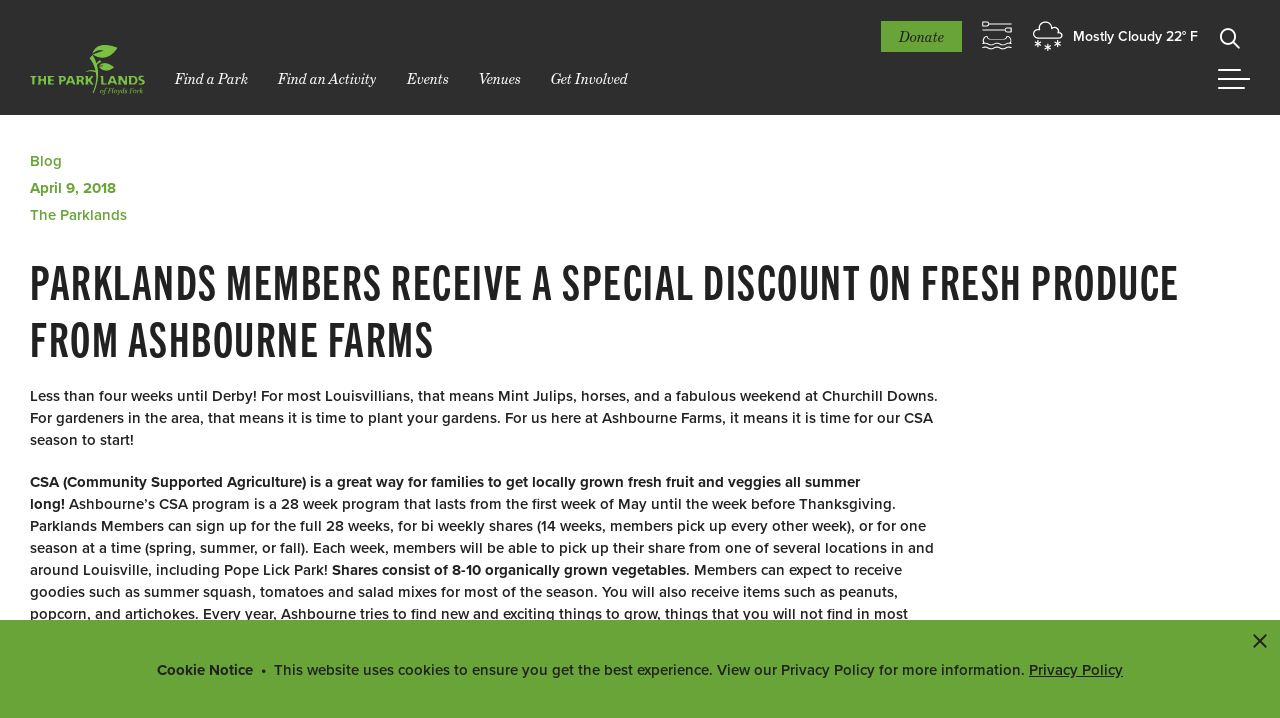

--- FILE ---
content_type: text/html; charset=UTF-8
request_url: https://theparklands.org/parklands-members-receive-a-special-discount-on-fresh-produce-from-ashbourne-farms/
body_size: 17693
content:
<!doctype html>


<html xmlns="http://www.w3.org/1999/xhtml" lang="en-US">
<head>
<!-- Google Tag Manager -->
<script>(function(w,d,s,l,i){w[l]=w[l]||[];w[l].push({'gtm.start':
new Date().getTime(),event:'gtm.js'});var f=d.getElementsByTagName(s)[0],
j=d.createElement(s),dl=l!='dataLayer'?'&l='+l:'';j.async=true;j.src=
'https://www.googletagmanager.com/gtm.js?id='+i+dl;f.parentNode.insertBefore(j,f);
})(window,document,'script','dataLayer','GTM-KXP2SBX');</script>
<!-- End Google Tag Manager -->
		<meta name="viewport" content="width=device-width, initial-scale=1.0">
	<meta http-equiv="Content-Type" content="text/html; charset=UTF-8">
<script type="text/javascript">
/* <![CDATA[ */
var gform;gform||(document.addEventListener("gform_main_scripts_loaded",function(){gform.scriptsLoaded=!0}),document.addEventListener("gform/theme/scripts_loaded",function(){gform.themeScriptsLoaded=!0}),window.addEventListener("DOMContentLoaded",function(){gform.domLoaded=!0}),gform={domLoaded:!1,scriptsLoaded:!1,themeScriptsLoaded:!1,isFormEditor:()=>"function"==typeof InitializeEditor,callIfLoaded:function(o){return!(!gform.domLoaded||!gform.scriptsLoaded||!gform.themeScriptsLoaded&&!gform.isFormEditor()||(gform.isFormEditor()&&console.warn("The use of gform.initializeOnLoaded() is deprecated in the form editor context and will be removed in Gravity Forms 3.1."),o(),0))},initializeOnLoaded:function(o){gform.callIfLoaded(o)||(document.addEventListener("gform_main_scripts_loaded",()=>{gform.scriptsLoaded=!0,gform.callIfLoaded(o)}),document.addEventListener("gform/theme/scripts_loaded",()=>{gform.themeScriptsLoaded=!0,gform.callIfLoaded(o)}),window.addEventListener("DOMContentLoaded",()=>{gform.domLoaded=!0,gform.callIfLoaded(o)}))},hooks:{action:{},filter:{}},addAction:function(o,r,e,t){gform.addHook("action",o,r,e,t)},addFilter:function(o,r,e,t){gform.addHook("filter",o,r,e,t)},doAction:function(o){gform.doHook("action",o,arguments)},applyFilters:function(o){return gform.doHook("filter",o,arguments)},removeAction:function(o,r){gform.removeHook("action",o,r)},removeFilter:function(o,r,e){gform.removeHook("filter",o,r,e)},addHook:function(o,r,e,t,n){null==gform.hooks[o][r]&&(gform.hooks[o][r]=[]);var d=gform.hooks[o][r];null==n&&(n=r+"_"+d.length),gform.hooks[o][r].push({tag:n,callable:e,priority:t=null==t?10:t})},doHook:function(r,o,e){var t;if(e=Array.prototype.slice.call(e,1),null!=gform.hooks[r][o]&&((o=gform.hooks[r][o]).sort(function(o,r){return o.priority-r.priority}),o.forEach(function(o){"function"!=typeof(t=o.callable)&&(t=window[t]),"action"==r?t.apply(null,e):e[0]=t.apply(null,e)})),"filter"==r)return e[0]},removeHook:function(o,r,t,n){var e;null!=gform.hooks[o][r]&&(e=(e=gform.hooks[o][r]).filter(function(o,r,e){return!!(null!=n&&n!=o.tag||null!=t&&t!=o.priority)}),gform.hooks[o][r]=e)}});
/* ]]> */
</script>


	<link rel="pingback" href="https://theparklands.org/wp/xmlrpc.php" />
	
    <script src="https://kit.fontawesome.com/15caa5e93e.js" crossorigin="anonymous"></script>
    
    <link rel="apple-touch-icon" sizes="180x180" href="https://theparklands.org/app/themes/mightily/dist/assets/img/favicon/apple-touch-icon.png">
	<link rel="icon" type="image/png" sizes="32x32" href="https://theparklands.org/app/themes/mightily/dist/assets/img/favicon/favicon-32x32.png">
	<link rel="icon" type="image/png" sizes="16x16" href="https://theparklands.org/app/themes/mightily/dist/assets/img/favicon/favicon-16x16.png">
	<link rel="manifest" href="https://theparklands.org/app/themes/mightily/dist/assets/img/favicon/site.webmanifest">
	<link rel="mask-icon" href="https://theparklands.org/app/themes/mightily/dist/assets/img/favicon/safari-pinned-tab.svg" color="#5bbad5">
	<meta name="msapplication-TileColor" content="#da532c">
	<meta name="theme-color" content="#ffffff">

    <meta name='robots' content='index, follow, max-image-preview:large, max-snippet:-1, max-video-preview:-1' />
<meta name="viewport" content="width=device-width,initial-scale=1" />

	<!-- This site is optimized with the Yoast SEO plugin v26.7 - https://yoast.com/wordpress/plugins/seo/ -->
	<title>Parklands Members Receive a Special Discount on Fresh Produce from Ashbourne Farms - The Parklands</title>
	<link rel="canonical" href="https://theparklands.org/parklands-members-receive-a-special-discount-on-fresh-produce-from-ashbourne-farms/" />
	<meta property="og:locale" content="en_US" />
	<meta property="og:type" content="article" />
	<meta property="og:title" content="Parklands Members Receive a Special Discount on Fresh Produce from Ashbourne Farms - The Parklands" />
	<meta property="og:url" content="https://theparklands.org/parklands-members-receive-a-special-discount-on-fresh-produce-from-ashbourne-farms/" />
	<meta property="og:site_name" content="The Parklands" />
	<meta property="article:publisher" content="https://www.facebook.com/theparklandsoffloydsfork/" />
	<meta property="article:published_time" content="2018-04-09T00:00:00+00:00" />
	<meta property="og:image" content="https://theparklands.org/app/uploads/2020/12/The-Parklands-OG-Image.jpg" />
	<meta property="og:image:width" content="1200" />
	<meta property="og:image:height" content="630" />
	<meta property="og:image:type" content="image/jpeg" />
	<meta name="author" content="mightily" />
	<meta name="twitter:card" content="summary_large_image" />
	<meta name="twitter:creator" content="@theparklands" />
	<meta name="twitter:site" content="@theparklands" />
	<meta name="twitter:label1" content="Written by" />
	<meta name="twitter:data1" content="mightily" />
	<script type="application/ld+json" class="yoast-schema-graph">{"@context":"https://schema.org","@graph":[{"@type":"Article","@id":"https://theparklands.org/parklands-members-receive-a-special-discount-on-fresh-produce-from-ashbourne-farms/#article","isPartOf":{"@id":"https://theparklands.org/parklands-members-receive-a-special-discount-on-fresh-produce-from-ashbourne-farms/"},"author":{"name":"mightily","@id":"https://theparklands.org/#/schema/person/65c3e2110bf6e8bcbd050bfd52f0f84e"},"headline":"Parklands Members Receive a Special Discount on Fresh Produce from Ashbourne Farms","datePublished":"2018-04-09T00:00:00+00:00","mainEntityOfPage":{"@id":"https://theparklands.org/parklands-members-receive-a-special-discount-on-fresh-produce-from-ashbourne-farms/"},"wordCount":12,"commentCount":0,"publisher":{"@id":"https://theparklands.org/#organization"},"articleSection":["Blog"],"inLanguage":"en-US"},{"@type":"WebPage","@id":"https://theparklands.org/parklands-members-receive-a-special-discount-on-fresh-produce-from-ashbourne-farms/","url":"https://theparklands.org/parklands-members-receive-a-special-discount-on-fresh-produce-from-ashbourne-farms/","name":"Parklands Members Receive a Special Discount on Fresh Produce from Ashbourne Farms - The Parklands","isPartOf":{"@id":"https://theparklands.org/#website"},"datePublished":"2018-04-09T00:00:00+00:00","breadcrumb":{"@id":"https://theparklands.org/parklands-members-receive-a-special-discount-on-fresh-produce-from-ashbourne-farms/#breadcrumb"},"inLanguage":"en-US","potentialAction":[{"@type":"ReadAction","target":["https://theparklands.org/parklands-members-receive-a-special-discount-on-fresh-produce-from-ashbourne-farms/"]}]},{"@type":"BreadcrumbList","@id":"https://theparklands.org/parklands-members-receive-a-special-discount-on-fresh-produce-from-ashbourne-farms/#breadcrumb","itemListElement":[{"@type":"ListItem","position":1,"name":"Home","item":"https://theparklands.org/"},{"@type":"ListItem","position":2,"name":"Parklands Members Receive a Special Discount on Fresh Produce from Ashbourne Farms"}]},{"@type":"WebSite","@id":"https://theparklands.org/#website","url":"https://theparklands.org/","name":"The Parklands","description":"","publisher":{"@id":"https://theparklands.org/#organization"},"potentialAction":[{"@type":"SearchAction","target":{"@type":"EntryPoint","urlTemplate":"https://theparklands.org/?s={search_term_string}"},"query-input":{"@type":"PropertyValueSpecification","valueRequired":true,"valueName":"search_term_string"}}],"inLanguage":"en-US"},{"@type":"Organization","@id":"https://theparklands.org/#organization","name":"The Parklands","url":"https://theparklands.org/","logo":{"@type":"ImageObject","inLanguage":"en-US","@id":"https://theparklands.org/#/schema/logo/image/","url":"https://theparklands.org/app/uploads/2020/12/The-Parklands-OG-Image.jpg","contentUrl":"https://theparklands.org/app/uploads/2020/12/The-Parklands-OG-Image.jpg","width":1200,"height":630,"caption":"The Parklands"},"image":{"@id":"https://theparklands.org/#/schema/logo/image/"},"sameAs":["https://www.facebook.com/theparklandsoffloydsfork/","https://x.com/theparklands","https://www.instagram.com/theparklandsoffloydsfork/","https://www.youtube.com/user/TheParklands1?feature=watch"]},{"@type":"Person","@id":"https://theparklands.org/#/schema/person/65c3e2110bf6e8bcbd050bfd52f0f84e","name":"mightily","image":{"@type":"ImageObject","inLanguage":"en-US","@id":"https://theparklands.org/#/schema/person/image/","url":"https://secure.gravatar.com/avatar/43cf661a0ff3097b173b0b9d8372341f0986889d6b2e4b13f5c25b59f7aa7756?s=96&d=mm&r=g","contentUrl":"https://secure.gravatar.com/avatar/43cf661a0ff3097b173b0b9d8372341f0986889d6b2e4b13f5c25b59f7aa7756?s=96&d=mm&r=g","caption":"mightily"},"sameAs":["https://theparklands.org"],"url":"https://theparklands.org/author/mightily/"}]}</script>
	<!-- / Yoast SEO plugin. -->


<link rel='dns-prefetch' href='//ajax.googleapis.com' />
<link rel='dns-prefetch' href='//cdnjs.cloudflare.com' />
<link rel='dns-prefetch' href='//use.typekit.net' />
<link href='//hb.wpmucdn.com' rel='preconnect' />
<link rel="alternate" title="oEmbed (JSON)" type="application/json+oembed" href="https://theparklands.org/wp-json/oembed/1.0/embed?url=https%3A%2F%2Ftheparklands.org%2Fparklands-members-receive-a-special-discount-on-fresh-produce-from-ashbourne-farms%2F" />
<link rel="alternate" title="oEmbed (XML)" type="text/xml+oembed" href="https://theparklands.org/wp-json/oembed/1.0/embed?url=https%3A%2F%2Ftheparklands.org%2Fparklands-members-receive-a-special-discount-on-fresh-produce-from-ashbourne-farms%2F&#038;format=xml" />
<style id='wp-img-auto-sizes-contain-inline-css' type='text/css'>
img:is([sizes=auto i],[sizes^="auto," i]){contain-intrinsic-size:3000px 1500px}
/*# sourceURL=wp-img-auto-sizes-contain-inline-css */
</style>
<style id='wp-emoji-styles-inline-css' type='text/css'>

	img.wp-smiley, img.emoji {
		display: inline !important;
		border: none !important;
		box-shadow: none !important;
		height: 1em !important;
		width: 1em !important;
		margin: 0 0.07em !important;
		vertical-align: -0.1em !important;
		background: none !important;
		padding: 0 !important;
	}
/*# sourceURL=wp-emoji-styles-inline-css */
</style>
<style id='classic-theme-styles-inline-css' type='text/css'>
/*! This file is auto-generated */
.wp-block-button__link{color:#fff;background-color:#32373c;border-radius:9999px;box-shadow:none;text-decoration:none;padding:calc(.667em + 2px) calc(1.333em + 2px);font-size:1.125em}.wp-block-file__button{background:#32373c;color:#fff;text-decoration:none}
/*# sourceURL=/wp-includes/css/classic-themes.min.css */
</style>
<link rel='stylesheet' id='mightily-css' href='https://theparklands.org/app/themes/mightily/dist/assets/css/style.min.css?ver=1695751231' type='text/css' media='all' />
<link rel='stylesheet' id='typekit-css' href='//use.typekit.net/pkd5ooe.css?ver=6.9' type='text/css' media='all' />
<link rel='stylesheet' id='slick-theme-css' href='//cdnjs.cloudflare.com/ajax/libs/slick-carousel/1.9.0/slick-theme.css?ver=6.9' type='text/css' media='all' />
<script type="text/javascript" src="//ajax.googleapis.com/ajax/libs/jquery/2.2.4/jquery.min.js?ver=2.2.4" id="jquery-js"></script>
<script type="text/javascript" src="https://cdnjs.cloudflare.com/ajax/libs/waypoints/4.0.1/jquery.waypoints.min.js?ver=6.9" id="waypoints-js"></script>
		<style type="text/css" id="wp-custom-css">
			.post-7847 .post-image {
display: none;
}
body.single-event .block.single.post figure.image {
	display: none;
}		</style>
		
<style id='global-styles-inline-css' type='text/css'>
:root{--wp--preset--aspect-ratio--square: 1;--wp--preset--aspect-ratio--4-3: 4/3;--wp--preset--aspect-ratio--3-4: 3/4;--wp--preset--aspect-ratio--3-2: 3/2;--wp--preset--aspect-ratio--2-3: 2/3;--wp--preset--aspect-ratio--16-9: 16/9;--wp--preset--aspect-ratio--9-16: 9/16;--wp--preset--color--black: #000000;--wp--preset--color--cyan-bluish-gray: #abb8c3;--wp--preset--color--white: #ffffff;--wp--preset--color--pale-pink: #f78da7;--wp--preset--color--vivid-red: #cf2e2e;--wp--preset--color--luminous-vivid-orange: #ff6900;--wp--preset--color--luminous-vivid-amber: #fcb900;--wp--preset--color--light-green-cyan: #7bdcb5;--wp--preset--color--vivid-green-cyan: #00d084;--wp--preset--color--pale-cyan-blue: #8ed1fc;--wp--preset--color--vivid-cyan-blue: #0693e3;--wp--preset--color--vivid-purple: #9b51e0;--wp--preset--color--yellow: #edbd6c;--wp--preset--color--light-yellow: #fef4e2;--wp--preset--color--green: #588c9a;--wp--preset--color--light-green: #dee8eb;--wp--preset--color--red: #ac463b;--wp--preset--color--light-red: #f4edeb;--wp--preset--color--grey: #686b79;--wp--preset--color--light-grey: #f7f8f9;--wp--preset--gradient--vivid-cyan-blue-to-vivid-purple: linear-gradient(135deg,rgb(6,147,227) 0%,rgb(155,81,224) 100%);--wp--preset--gradient--light-green-cyan-to-vivid-green-cyan: linear-gradient(135deg,rgb(122,220,180) 0%,rgb(0,208,130) 100%);--wp--preset--gradient--luminous-vivid-amber-to-luminous-vivid-orange: linear-gradient(135deg,rgb(252,185,0) 0%,rgb(255,105,0) 100%);--wp--preset--gradient--luminous-vivid-orange-to-vivid-red: linear-gradient(135deg,rgb(255,105,0) 0%,rgb(207,46,46) 100%);--wp--preset--gradient--very-light-gray-to-cyan-bluish-gray: linear-gradient(135deg,rgb(238,238,238) 0%,rgb(169,184,195) 100%);--wp--preset--gradient--cool-to-warm-spectrum: linear-gradient(135deg,rgb(74,234,220) 0%,rgb(151,120,209) 20%,rgb(207,42,186) 40%,rgb(238,44,130) 60%,rgb(251,105,98) 80%,rgb(254,248,76) 100%);--wp--preset--gradient--blush-light-purple: linear-gradient(135deg,rgb(255,206,236) 0%,rgb(152,150,240) 100%);--wp--preset--gradient--blush-bordeaux: linear-gradient(135deg,rgb(254,205,165) 0%,rgb(254,45,45) 50%,rgb(107,0,62) 100%);--wp--preset--gradient--luminous-dusk: linear-gradient(135deg,rgb(255,203,112) 0%,rgb(199,81,192) 50%,rgb(65,88,208) 100%);--wp--preset--gradient--pale-ocean: linear-gradient(135deg,rgb(255,245,203) 0%,rgb(182,227,212) 50%,rgb(51,167,181) 100%);--wp--preset--gradient--electric-grass: linear-gradient(135deg,rgb(202,248,128) 0%,rgb(113,206,126) 100%);--wp--preset--gradient--midnight: linear-gradient(135deg,rgb(2,3,129) 0%,rgb(40,116,252) 100%);--wp--preset--font-size--small: 13px;--wp--preset--font-size--medium: 20px;--wp--preset--font-size--large: 36px;--wp--preset--font-size--x-large: 42px;--wp--preset--spacing--20: 0.44rem;--wp--preset--spacing--30: 0.67rem;--wp--preset--spacing--40: 1rem;--wp--preset--spacing--50: 1.5rem;--wp--preset--spacing--60: 2.25rem;--wp--preset--spacing--70: 3.38rem;--wp--preset--spacing--80: 5.06rem;--wp--preset--shadow--natural: 6px 6px 9px rgba(0, 0, 0, 0.2);--wp--preset--shadow--deep: 12px 12px 50px rgba(0, 0, 0, 0.4);--wp--preset--shadow--sharp: 6px 6px 0px rgba(0, 0, 0, 0.2);--wp--preset--shadow--outlined: 6px 6px 0px -3px rgb(255, 255, 255), 6px 6px rgb(0, 0, 0);--wp--preset--shadow--crisp: 6px 6px 0px rgb(0, 0, 0);}:where(.is-layout-flex){gap: 0.5em;}:where(.is-layout-grid){gap: 0.5em;}body .is-layout-flex{display: flex;}.is-layout-flex{flex-wrap: wrap;align-items: center;}.is-layout-flex > :is(*, div){margin: 0;}body .is-layout-grid{display: grid;}.is-layout-grid > :is(*, div){margin: 0;}:where(.wp-block-columns.is-layout-flex){gap: 2em;}:where(.wp-block-columns.is-layout-grid){gap: 2em;}:where(.wp-block-post-template.is-layout-flex){gap: 1.25em;}:where(.wp-block-post-template.is-layout-grid){gap: 1.25em;}.has-black-color{color: var(--wp--preset--color--black) !important;}.has-cyan-bluish-gray-color{color: var(--wp--preset--color--cyan-bluish-gray) !important;}.has-white-color{color: var(--wp--preset--color--white) !important;}.has-pale-pink-color{color: var(--wp--preset--color--pale-pink) !important;}.has-vivid-red-color{color: var(--wp--preset--color--vivid-red) !important;}.has-luminous-vivid-orange-color{color: var(--wp--preset--color--luminous-vivid-orange) !important;}.has-luminous-vivid-amber-color{color: var(--wp--preset--color--luminous-vivid-amber) !important;}.has-light-green-cyan-color{color: var(--wp--preset--color--light-green-cyan) !important;}.has-vivid-green-cyan-color{color: var(--wp--preset--color--vivid-green-cyan) !important;}.has-pale-cyan-blue-color{color: var(--wp--preset--color--pale-cyan-blue) !important;}.has-vivid-cyan-blue-color{color: var(--wp--preset--color--vivid-cyan-blue) !important;}.has-vivid-purple-color{color: var(--wp--preset--color--vivid-purple) !important;}.has-black-background-color{background-color: var(--wp--preset--color--black) !important;}.has-cyan-bluish-gray-background-color{background-color: var(--wp--preset--color--cyan-bluish-gray) !important;}.has-white-background-color{background-color: var(--wp--preset--color--white) !important;}.has-pale-pink-background-color{background-color: var(--wp--preset--color--pale-pink) !important;}.has-vivid-red-background-color{background-color: var(--wp--preset--color--vivid-red) !important;}.has-luminous-vivid-orange-background-color{background-color: var(--wp--preset--color--luminous-vivid-orange) !important;}.has-luminous-vivid-amber-background-color{background-color: var(--wp--preset--color--luminous-vivid-amber) !important;}.has-light-green-cyan-background-color{background-color: var(--wp--preset--color--light-green-cyan) !important;}.has-vivid-green-cyan-background-color{background-color: var(--wp--preset--color--vivid-green-cyan) !important;}.has-pale-cyan-blue-background-color{background-color: var(--wp--preset--color--pale-cyan-blue) !important;}.has-vivid-cyan-blue-background-color{background-color: var(--wp--preset--color--vivid-cyan-blue) !important;}.has-vivid-purple-background-color{background-color: var(--wp--preset--color--vivid-purple) !important;}.has-black-border-color{border-color: var(--wp--preset--color--black) !important;}.has-cyan-bluish-gray-border-color{border-color: var(--wp--preset--color--cyan-bluish-gray) !important;}.has-white-border-color{border-color: var(--wp--preset--color--white) !important;}.has-pale-pink-border-color{border-color: var(--wp--preset--color--pale-pink) !important;}.has-vivid-red-border-color{border-color: var(--wp--preset--color--vivid-red) !important;}.has-luminous-vivid-orange-border-color{border-color: var(--wp--preset--color--luminous-vivid-orange) !important;}.has-luminous-vivid-amber-border-color{border-color: var(--wp--preset--color--luminous-vivid-amber) !important;}.has-light-green-cyan-border-color{border-color: var(--wp--preset--color--light-green-cyan) !important;}.has-vivid-green-cyan-border-color{border-color: var(--wp--preset--color--vivid-green-cyan) !important;}.has-pale-cyan-blue-border-color{border-color: var(--wp--preset--color--pale-cyan-blue) !important;}.has-vivid-cyan-blue-border-color{border-color: var(--wp--preset--color--vivid-cyan-blue) !important;}.has-vivid-purple-border-color{border-color: var(--wp--preset--color--vivid-purple) !important;}.has-vivid-cyan-blue-to-vivid-purple-gradient-background{background: var(--wp--preset--gradient--vivid-cyan-blue-to-vivid-purple) !important;}.has-light-green-cyan-to-vivid-green-cyan-gradient-background{background: var(--wp--preset--gradient--light-green-cyan-to-vivid-green-cyan) !important;}.has-luminous-vivid-amber-to-luminous-vivid-orange-gradient-background{background: var(--wp--preset--gradient--luminous-vivid-amber-to-luminous-vivid-orange) !important;}.has-luminous-vivid-orange-to-vivid-red-gradient-background{background: var(--wp--preset--gradient--luminous-vivid-orange-to-vivid-red) !important;}.has-very-light-gray-to-cyan-bluish-gray-gradient-background{background: var(--wp--preset--gradient--very-light-gray-to-cyan-bluish-gray) !important;}.has-cool-to-warm-spectrum-gradient-background{background: var(--wp--preset--gradient--cool-to-warm-spectrum) !important;}.has-blush-light-purple-gradient-background{background: var(--wp--preset--gradient--blush-light-purple) !important;}.has-blush-bordeaux-gradient-background{background: var(--wp--preset--gradient--blush-bordeaux) !important;}.has-luminous-dusk-gradient-background{background: var(--wp--preset--gradient--luminous-dusk) !important;}.has-pale-ocean-gradient-background{background: var(--wp--preset--gradient--pale-ocean) !important;}.has-electric-grass-gradient-background{background: var(--wp--preset--gradient--electric-grass) !important;}.has-midnight-gradient-background{background: var(--wp--preset--gradient--midnight) !important;}.has-small-font-size{font-size: var(--wp--preset--font-size--small) !important;}.has-medium-font-size{font-size: var(--wp--preset--font-size--medium) !important;}.has-large-font-size{font-size: var(--wp--preset--font-size--large) !important;}.has-x-large-font-size{font-size: var(--wp--preset--font-size--x-large) !important;}
/*# sourceURL=global-styles-inline-css */
</style>
<link rel='stylesheet' id='gforms_reset_css-css' href='https://theparklands.org/app/plugins/gravityforms/legacy/css/formreset.min.css?ver=2.9.25' type='text/css' media='all' />
<link rel='stylesheet' id='gforms_formsmain_css-css' href='https://theparklands.org/app/plugins/gravityforms/legacy/css/formsmain.min.css?ver=2.9.25' type='text/css' media='all' />
<link rel='stylesheet' id='gforms_ready_class_css-css' href='https://theparklands.org/app/plugins/gravityforms/legacy/css/readyclass.min.css?ver=2.9.25' type='text/css' media='all' />
<link rel='stylesheet' id='gforms_browsers_css-css' href='https://theparklands.org/app/plugins/gravityforms/legacy/css/browsers.min.css?ver=2.9.25' type='text/css' media='all' />
</head>

<body class="wp-singular post-template-default single single-post postid-5877 single-format-standard wp-theme-mightily front-end">
<!-- Google Tag Manager (noscript) -->
<noscript><iframe src="https://www.googletagmanager.com/ns.html?id=GTM-KXP2SBX"
height="0" width="0" style="display:none;visibility:hidden"></iframe></noscript>
<!-- End Google Tag Manager (noscript) -->
	
    	

    
                <div class="cookie-notice option notification bottom">
                    <div class="wrapper">
                        <h1 class="title h3">Cookie Notice</h1>
                        <p>This website uses cookies to ensure you get the best experience. View our Privacy Policy for more information. </p>
                        <a href="https://theparklands.org/privacy-policy/" target="">Privacy Policy</a>
                        <button class="close">
                            <span class="toggle-wrapper">
                                <span class="toggle-bar toggle-bar-1"></span>
                                <span class="toggle-bar toggle-bar-2"></span>
                            </span>
                            <span class="visually-hide-text">Close Notice</span>
                        </button>
                    </div>
                </div>
                    
	
	<nav class="skip-nav">
        <ul class="skip-menu">
            <a href="#nav-toggle" class="menu-item">Skip to main menu</a>
            <a href="#main" class="menu-item">Skip to main content</a>
        </ul>
	</nav>
	
	<header class="header">	
        	
        <div class="wrapper mobile-bar">
            <div class="row">
                <a class="logo" href="/" target="_self">
                    <img class="svg" src="https://theparklands.org/app/themes/mightily/dist/assets/img/logo-green.svg" alt="Parklands Home Page">
				</a>
				
                <nav class="top-menu">
                    <ul class="main-menu">
                        <li class="menu-item donate button"><a href="https://36001.blackbaudhosting.com/36001/Membership-2026" target="_blank">Donate</a></li>
                        <li class="menu-item cfs"><a href="#">CFS</a></li>
                        <li id="weather-forecast" class="menu-item weather">
							<button id="weather-trigger">
                                <!-- 
                                Note: Need to add the component here -->
								<!-- <weather-data></weather-data> -->
                                <span class="icon cold-night"></span><span class="forecast">Mostly Cloudy 22&deg; F</span>
							</button>
						</li>
                        <li class="menu-item search"><a href="#">Search</a></li>
                    </ul>
				</nav>
				
                <nav class="bottom-menu">

					<ul class="main-menu bottom">
												<li id="menu-item-3672" class="menu-item menu-item-type-post_type menu-item-object-page menu-item-has-children menu-item-3672"><a href="https://theparklands.org/find-a-park/">Find a Park</a>
<ul class="sub-menu">
	<li id="menu-item-5692" class="menu-item menu-item-type-post_type menu-item-object-page menu-item-5692"><a href="https://theparklands.org/find-a-park/beckley-creek-park/">Beckley Creek Park</a></li>
	<li id="menu-item-5693" class="menu-item menu-item-type-post_type menu-item-object-page menu-item-5693"><a href="https://theparklands.org/find-a-park/pope-lick-park/">Pope Lick Park</a></li>
	<li id="menu-item-5694" class="menu-item menu-item-type-post_type menu-item-object-page menu-item-5694"><a href="https://theparklands.org/find-a-park/the-strand/">The Strand</a></li>
	<li id="menu-item-5695" class="menu-item menu-item-type-post_type menu-item-object-page menu-item-5695"><a href="https://theparklands.org/find-a-park/turkey-run-park/">Turkey Run Park</a></li>
	<li id="menu-item-5696" class="menu-item menu-item-type-post_type menu-item-object-page menu-item-5696"><a href="https://theparklands.org/find-a-park/broad-run-park/">Broad Run Park</a></li>
</ul>
</li>
<li id="menu-item-3673" class="menu-item menu-item-type-post_type menu-item-object-page menu-item-has-children menu-item-3673"><a href="https://theparklands.org/find-an-activity/">Find an Activity</a>
<ul class="sub-menu">
	<li id="menu-item-5697" class="menu-item menu-item-type-post_type menu-item-object-page menu-item-5697"><a href="https://theparklands.org/find-an-activity/learning/">Learning</a></li>
	<li id="menu-item-5698" class="menu-item menu-item-type-post_type menu-item-object-page menu-item-5698"><a href="https://theparklands.org/find-an-activity/paddling/">Paddling</a></li>
	<li id="menu-item-5699" class="menu-item menu-item-type-post_type menu-item-object-page menu-item-5699"><a href="https://theparklands.org/find-an-activity/fishing/">Fishing</a></li>
	<li id="menu-item-5700" class="menu-item menu-item-type-post_type menu-item-object-page menu-item-5700"><a href="https://theparklands.org/find-an-activity/tail-wagging/">Tail Wagging</a></li>
	<li id="menu-item-5701" class="menu-item menu-item-type-post_type menu-item-object-page menu-item-5701"><a href="https://theparklands.org/find-an-activity/biking/">Biking</a></li>
	<li id="menu-item-5702" class="menu-item menu-item-type-post_type menu-item-object-page menu-item-5702"><a href="https://theparklands.org/find-an-activity/walking/">Walking</a></li>
	<li id="menu-item-5703" class="menu-item menu-item-type-post_type menu-item-object-page menu-item-5703"><a href="https://theparklands.org/find-an-activity/picnicking/">Picnicking</a></li>
	<li id="menu-item-5704" class="menu-item menu-item-type-post_type menu-item-object-page menu-item-5704"><a href="https://theparklands.org/find-an-activity/gardening/">Gardening</a></li>
	<li id="menu-item-5705" class="menu-item menu-item-type-post_type menu-item-object-page menu-item-5705"><a href="https://theparklands.org/find-an-activity/playing/">Playing</a></li>
	<li id="menu-item-5706" class="menu-item menu-item-type-post_type menu-item-object-page menu-item-5706"><a href="https://theparklands.org/find-an-activity/competing/">Competing</a></li>
	<li id="menu-item-5707" class="menu-item menu-item-type-post_type menu-item-object-page menu-item-5707"><a href="https://theparklands.org/find-an-activity/sightseeing/">Sightseeing</a></li>
</ul>
</li>
<li id="menu-item-3674" class="menu-item menu-item-type-post_type menu-item-object-page menu-item-has-children menu-item-3674"><a href="https://theparklands.org/events/">Events</a>
<ul class="sub-menu">
	<li id="menu-item-9766" class="menu-item menu-item-type-post_type menu-item-object-page menu-item-9766"><a href="https://theparklands.org/events/">Upcoming Events</a></li>
	<li id="menu-item-6433" class="menu-item menu-item-type-post_type menu-item-object-page menu-item-6433"><a href="https://theparklands.org/sponsor-an-event/">Sponsor an Event</a></li>
	<li id="menu-item-6434" class="menu-item menu-item-type-post_type menu-item-object-page menu-item-6434"><a href="https://theparklands.org/events/host-an-event-and-permits/">Host an Event / Permits</a></li>
	<li id="menu-item-8749" class="menu-item menu-item-type-post_type menu-item-object-page menu-item-8749"><a href="https://theparklands.org/corporate-events-and-meetings/">Corporate Events and Meetings</a></li>
</ul>
</li>
<li id="menu-item-3675" class="menu-item menu-item-type-post_type menu-item-object-page menu-item-has-children menu-item-3675"><a href="https://theparklands.org/venues/">Venues</a>
<ul class="sub-menu">
	<li id="menu-item-6768" class="menu-item menu-item-type-post_type menu-item-object-location menu-item-6768"><a href="https://theparklands.org/location/gheens-foundation-lodge/">Gheens Foundation Lodge</a></li>
	<li id="menu-item-6769" class="menu-item menu-item-type-post_type menu-item-object-location menu-item-6769"><a href="https://theparklands.org/location/hockensmith-barn/">Hockensmith Barn</a></li>
	<li id="menu-item-6771" class="menu-item menu-item-type-post_type menu-item-object-location menu-item-6771"><a href="https://theparklands.org/location/pricewaterhousecoopers-llp-pavilion-venue/">PricewaterhouseCoopers LLP Pavilion Venue</a></li>
	<li id="menu-item-6772" class="menu-item menu-item-type-post_type menu-item-object-location menu-item-6772"><a href="https://theparklands.org/location/pnc-achievement-center-classrooms/">PNC Achievement Center Classrooms</a></li>
	<li id="menu-item-6773" class="menu-item menu-item-type-post_type menu-item-object-location menu-item-6773"><a href="https://theparklands.org/location/ben-stout-house-venue/">Ben Stout House Venue</a></li>
	<li id="menu-item-6775" class="menu-item menu-item-type-post_type menu-item-object-location menu-item-6775"><a href="https://theparklands.org/location/pignic-barn-venue/">Pignic Barn Venue</a></li>
	<li id="menu-item-6776" class="menu-item menu-item-type-post_type menu-item-object-location menu-item-6776"><a href="https://theparklands.org/location/moss-gibbs-woodland-garden-venue/">Moss Gibbs Woodland Garden Venue</a></li>
	<li id="menu-item-6777" class="menu-item menu-item-type-post_type menu-item-object-location menu-item-6777"><a href="https://theparklands.org/location/ogle-foundation-woodland-pavilion-venue/">Ogle Foundation Woodland Pavilion Venue</a></li>
	<li id="menu-item-6778" class="menu-item menu-item-type-post_type menu-item-object-location menu-item-6778"><a href="https://theparklands.org/location/redbud-shelter-venue/">Redbud Shelter Venue</a></li>
</ul>
</li>
<li id="menu-item-3676" class="menu-item menu-item-type-post_type menu-item-object-page menu-item-has-children menu-item-3676"><a href="https://theparklands.org/get-involved/">Get Involved</a>
<ul class="sub-menu">
	<li id="menu-item-6435" class="menu-item menu-item-type-post_type menu-item-object-page menu-item-6435"><a href="https://theparklands.org/get-involved/donate/">Donate</a></li>
	<li id="menu-item-7172" class="menu-item menu-item-type-custom menu-item-object-custom menu-item-7172"><a href="https://theparklands.org/get-involved/donate/#membership">Become a Member</a></li>
	<li id="menu-item-6436" class="menu-item menu-item-type-post_type menu-item-object-page menu-item-6436"><a href="https://theparklands.org/get-involved/volunteer/">Volunteer</a></li>
	<li id="menu-item-6437" class="menu-item menu-item-type-post_type menu-item-object-page menu-item-6437"><a href="https://theparklands.org/get-involved/careers/">Careers</a></li>
	<li id="menu-item-7290" class="menu-item menu-item-type-post_type menu-item-object-page menu-item-7290"><a href="https://theparklands.org/about/people/">People</a></li>
	<li id="menu-item-6439" class="menu-item menu-item-type-post_type menu-item-object-page menu-item-6439"><a href="https://theparklands.org/get-involved/tributes-and-commemoratives/">Tributes &#038; Commemoratives</a></li>
	<li id="menu-item-6440" class="menu-item menu-item-type-post_type menu-item-object-page menu-item-6440"><a href="https://theparklands.org/contact/">Contact Us</a></li>
	<li id="menu-item-6441" class="menu-item menu-item-type-post_type menu-item-object-page menu-item-6441"><a href="https://theparklands.org/subscribe/">Subscribe To Our E-News</a></li>
</ul>
</li>
					</ul>

                    <button id="nav-toggle" class="nav-toggle">
                        <span class="toggle-wrapper">
                            <span class="toggle-bar toggle-bar-1"></span>
                            <span class="toggle-bar toggle-bar-2"></span>
                            <span class="toggle-bar toggle-bar-3"></span>
                            <span class="toggle-bar toggle-bar-4"></span>
                        </span>
                        <span class="visually-hide-text">Show Main Menu</span>
                    </button>
                </nav>
            </div>
            <nav class="hamburger-menu">
                <div class="wrapper">
                    <ul class="main-menu">
												<li id="menu-item-10772" class="menu-item menu-item-type-post_type menu-item-object-page menu-item-10772"><a href="https://theparklands.org/articles/">Articles</a></li>
<li id="menu-item-3678" class="menu-item menu-item-type-post_type menu-item-object-page menu-item-3678"><a href="https://theparklands.org/alerts/">Alerts</a></li>
<li id="menu-item-3679" class="menu-item menu-item-type-post_type menu-item-object-page menu-item-3679"><a href="https://theparklands.org/about/">About Us</a></li>
<li id="menu-item-3680" class="menu-item menu-item-type-post_type menu-item-object-page menu-item-3680"><a href="https://theparklands.org/get-involved/careers/">Careers</a></li>
<li id="menu-item-3681" class="menu-item menu-item-type-post_type menu-item-object-page menu-item-3681"><a href="https://theparklands.org/contact/">Contact Us</a></li>
<li id="menu-item-3682" class="menu-item menu-item-type-post_type menu-item-object-page menu-item-3682"><a href="https://theparklands.org/faqs/">FAQs</a></li>
<li id="menu-item-3683" class="menu-item menu-item-type-post_type menu-item-object-page menu-item-3683"><a href="https://theparklands.org/park-safety/">Park Safety</a></li>
<li id="menu-item-4072" class="menu-item menu-item-type-post_type menu-item-object-page menu-item-4072"><a href="https://theparklands.org/subscribe/">Subscribe</a></li>
<li id="menu-item-4933" class="menu-item menu-item-type-post_type menu-item-object-page menu-item-4933"><a href="https://theparklands.org/search/">Search</a></li>
<li id="menu-item-3685" class="menu-item menu-item-type-post_type menu-item-object-page menu-item-3685"><a href="https://theparklands.org/privacy-policy/">Privacy Policy</a></li>
					</ul>
                                            <ul class="social-menu">
                                                                                                                                    <li class="menu-item"><a href="https://www.facebook.com/theparklandsoffloydsfork/" target="_self"><span class="visually-hide-text"></span><i class="fab fa-facebook-f icon"></i></a></li>
                                                                                                                                                                        <li class="menu-item"><a href="https://twitter.com/theparklands/" target="_self"><span class="visually-hide-text"></span><i class="fab fa-twitter icon"></i></a></li>
                                                                                                                                                                        <li class="menu-item"><a href="https://www.instagram.com/theparklandsoffloydsfork/" target="_self"><span class="visually-hide-text"></span><i class="fab fa-instagram icon"></i></a></li>
                                                                                                                                                                        <li class="menu-item"><a href="https://www.youtube.com/user/TheParklands1?feature=watch" target="_self"><span class="visually-hide-text"></span><i class="fab fa-youtube icon"></i></a></li>
                                                                                                                                                                        <li class="menu-item"><a href="https://www.linkedin.com/company/parklandsoffloydsfork" target="_self"><span class="visually-hide-text"></span><i class="fab fa-linkedin-in icon"></i></a></li>
                                                                                        </ul>
                                        <div class="contact">
                        <p>© 21st Century Parks, Inc. dba The Parklands of Floyds Fork 2020<br />
                            Mailing Address:<br />
                            9200 Shelbyville Rd, Suite 530<br />
                            Louisville, KY 40222</p>
                    </div>
                </div>
            </nav>
        </div>
    </header>

<main id="main">

	<section class="block single post item">
		<article class="article">
			<div class="wrapper">
				<div class="row">
					<div class="col clearfix">

												
						<header class="meta">
							<div class="item-header">
								<!-- Activities -->
																<!-- Location Type -->
																<!-- Category -->
								<div class="line"><span class="type">Blog</div></span>								<!-- Date -->
								<div class="line"><time class="date">April 9, 2018</time></div>								<!-- Author -->
								<div class="line"><span class="author">The Parklands</span></div>							</div>
							<h2 class="title h2">Parklands Members Receive a Special Discount on Fresh Produce from Ashbourne Farms</h2>
													</header>
						
						<div class="content">
							<p>Less than four weeks until Derby! For most Louisvillians, that means Mint Julips, horses, and a fabulous weekend at Churchill Downs. For gardeners in the area, that means it is time to plant your gardens. For us here at Ashbourne Farms, it means it is time for our CSA season to start!</p>
<p><b>CSA (Community Supported Agriculture) is a great way for families to get locally grown fresh fruit and veggies all summer long!</b>&nbsp;Ashbourne’s CSA program is a 28 week program that lasts from the first week of May until the week before Thanksgiving. Parklands Members can sign up for the full 28 weeks, for bi weekly shares (14 weeks, members pick up every other week), or for one season at a time (spring, summer, or fall). Each week, members will be able to pick up their share from one of several locations in and around Louisville, including Pope Lick Park!&nbsp;<b>Shares consist of 8-10 organically grown vegetables</b>. Members can expect to receive goodies such as summer squash, tomatoes and salad mixes for most of the season. You will also receive items such as peanuts, popcorn, and artichokes. Every year, Ashbourne tries to find new and exciting things to grow, things that you will not find in most backyards and home gardens. If you are not sure how to use something in the kitchen, no worries! Every week, we send out new, fun recipes created by our very own chef! Your culinary creative juices will start to flow and soon you will be trying things you have never tried before!</p>
<p>Like The Parklands, Ashbourne is committed to conserving and protecting our beautiful land, resources, and wildlife for future generations to enjoy. We use sustainable farming practices that help to ensure healthy, compost rich soil, that will continue to produce incredible fruit and vegetables for years to come. We have officially applied to the KDA for our Organic certification, and are excited for the 2018 growing season!</p>
<p>This year, we are so excited to be teaming up with The Parklands of Floyds Fork as a Perks Partner!&nbsp;<b>Parklands Members will receive a $25 off &nbsp;on a full season share</b>, by simply including your Parklands Member ID number on Ashbourne CSA application! If you have any questions or would like to learn more, please contact us! We would love to tell you more about our wonderfully delicious CSA program! You will never look at store bought produce the same way again!&nbsp;</p>
<p>For sign-up information. Please contact Alaina Tobbe&nbsp;<span style="text-decoration: underline"><a href="mailto:atobbe01@gmail.com">atobbe01@gmail.com</a></span></p>
<p>&nbsp;</p>
<ul class="article-share">
<li id="share-fb">
<div id="fb-root" class=" fb_reset">
<div style="position: absolute;top: -10000px;width: 0px;height: 0px">
<div></div>
</div>
</div>
<p>      (function(d, s, id) {<br />
        var js, fjs = d.getElementsByTagName(s)[0];<br />
        if (d.getElementById(id)) return;<br />
        js = d.createElement(s); js.id = id;<br />
        js.src = &#8220;//connect.facebook.net/en_US/all.js#xfbml=1&amp;appId=289268557818459&#8221;;<br />
        fjs.parentNode.insertBefore(js, fjs);<br />
       }(document, &#8216;script&#8217;, &#8216;facebook-jssdk&#8217;));</p>
<div class="fb-like" data-href="https://www.theparklands.org/Blog/380/Parklands-Members-Receive-a-Special-Discount-on-Fresh-Produce-from-Ashbourne-Farms" data-send="false" data-layout="button_count" data-width="450" data-show-faces="false"></div>
</li>
<li id="share-tw">
      <a href="https://twitter.com/share" class="twitter-share-button" data-size="medium" data-count="none" data-twitter-extracted-i1587051127660721647="true">Tweet</a><br />
      !function(d,s,id){var js,fjs=d.getElementsByTagName(s)[0],p=/^http:/.test(d.location)?&#8217;http&#8217;:&#8217;https&#8217;;if(!d.getElementById(id)){js=d.createElement(s);js.id=id;js.src=p+&#8217;://platform.twitter.com/widgets.js&#8217;;fjs.parentNode.insertBefore(js,fjs);}}(document, &#8216;script&#8217;, &#8216;twitter-wjs&#8217;);
     </li>
<li id="share-gp">
       <!-- Place this tag where you want the +1 button to render. --></p>
<div id="___plusone_0" style="position: absolute;width: 450px;left: -10000px"></div>
<div class="g-plusone" data-size="medium" data-annotation="none" data-gapiscan="true" data-onload="true" data-gapistub="true"></div>
<p>       <!-- Place this tag after the last +1 button tag. --></p>
<p>        (function() {<br />
        var po = document.createElement(&#8216;script&#8217;); po.type = &#8216;text/javascript&#8217;; po.async = true;<br />
        po.src = &#8216;https://apis.google.com/js/plusone.js&#8217;;<br />
        var s = document.getElementsByTagName(&#8216;script&#8217;)[0]; s.parentNode.insertBefore(po, s);<br />
        })();</p>
</li>
</ul>
<div style="clear: both"></div>
<p>    <!-- InstanceEndEditable --><br />
   <!-- InstanceBeginEditable name="ooh_editable" --></p>
<p>   <!-- InstanceEndEditable --></p>
							<div class="social share">
    <button class="label">Share</button>
    <ul class="social-menu">
        <li class="menu-item"><a href="https://www.facebook.com/sharer.php?u=https://theparklands.org/parklands-members-receive-a-special-discount-on-fresh-produce-from-ashbourne-farms/" target="_blank"><span class="visually-hide-text">Facebook</span><i class="fab fa-facebook-f" aria-hidden="true"></i></a></li>
        <li class="menu-item"><a href="https://twitter.com/share?url=https://theparklands.org/parklands-members-receive-a-special-discount-on-fresh-produce-from-ashbourne-farms/&amp;text=Parklands Members Receive a Special Discount on Fresh Produce from Ashbourne Farms" target="_blank"><span class="visually-hide-text">Twitter</span><i class="fab fa-twitter" aria-hidden="true"></i></a></li>
        <li class="menu-item"><a href="mailto:?subject=Parklands Members Receive a Special Discount on Fresh Produce from Ashbourne Farms&body=Check this out! https://theparklands.org/parklands-members-receive-a-special-discount-on-fresh-produce-from-ashbourne-farms/" target="_blank" title="Send email"><span class="visually-hide-text">Email</span><i class="fas fa-envelope" aria-hidden="true"></i></a></li>
    </ul>
</div>						</div>

					</div>
				</div>
			</div>
		</article>
	</section>

	
</main>
<footer>
    <div class="wrapper">
        <a class="logo" href="/" target="_self">
            <img class="svg" src="https://theparklands.org/app/themes/mightily/dist/assets/img/logo.svg" alt="Parklands Home Page">
        </a>

        <p class="green-txt tagline"><i>A visitor-supported public park</i></p>
        
                    <ul class="social-menu">
                                                                            <li class="menu-item"><a href="https://www.facebook.com/theparklandsoffloydsfork/" target="_self"><span class="visually-hide-text"></span><i class="fab fa-facebook-f icon"></i></a></li>
                                                                                                <li class="menu-item"><a href="https://twitter.com/theparklands/" target="_self"><span class="visually-hide-text"></span><i class="fab fa-twitter icon"></i></a></li>
                                                                                                <li class="menu-item"><a href="https://www.instagram.com/theparklandsoffloydsfork/" target="_self"><span class="visually-hide-text"></span><i class="fab fa-instagram icon"></i></a></li>
                                                                                                <li class="menu-item"><a href="https://www.youtube.com/user/TheParklands1?feature=watch" target="_self"><span class="visually-hide-text"></span><i class="fab fa-youtube icon"></i></a></li>
                                                                                                <li class="menu-item"><a href="https://www.linkedin.com/company/parklandsoffloydsfork" target="_self"><span class="visually-hide-text"></span><i class="fab fa-linkedin-in icon"></i></a></li>
                                                </ul>
                <a title="The Parklands of Floyds Fork BBB Charity Seal" href="https://give.org/charity-reviews/community-development-civic-organizations/the-parklands-of-floyds-fork-in-louisville-ky-0402-159154125"><img class="bbb" src="https://theparklands.org/app/themes/mightily/dist/assets/img/bbb.jpg" alt="The Parklands of Floyds Fork BBB Charity Seal"></a>
    </div>
</footer>

<!-- Newsletter Modal -->
<div id="modal-1" class="modal newsletter micromodal-slide block basic-content one-col" aria-hidden="true">
	<div class="modal__overlay" tabindex="-1" data-micromodal-close>
		<div class="modal__container" role="dialog" aria-modal="true" aria-labelledby="modal-1-title">
			<div class="modal__wrapper">
				<header class="modal__header">
					<h2 class="title h3" id="modal-1-title"></h2>
					<button class="modal__close" aria-label="Close modal" data-micromodal-close></button>
				</header>
				<main class="modal__content" id="modal-1-content">
                                        
                <div class='gf_browser_chrome gform_wrapper gform_legacy_markup_wrapper gform-theme--no-framework' data-form-theme='legacy' data-form-index='0' id='gform_wrapper_2' ><form method='post' enctype='multipart/form-data'  id='gform_2'  action='/parklands-members-receive-a-special-discount-on-fresh-produce-from-ashbourne-farms/' data-formid='2' novalidate>
                        <div class='gform-body gform_body'><ul id='gform_fields_2' class='gform_fields top_label form_sublabel_below description_below validation_below'><li id="field_2_3" class="gfield gfield--type-name field_sublabel_below gfield--no-description field_description_below field_validation_below gfield_visibility_visible"  ><label class='gfield_label gform-field-label gfield_label_before_complex' >Name</label><div class='ginput_complex ginput_container ginput_container--name no_prefix has_first_name no_middle_name has_last_name no_suffix gf_name_has_2 ginput_container_name gform-grid-row' id='input_2_3'>
                            
                            <span id='input_2_3_3_container' class='name_first gform-grid-col gform-grid-col--size-auto' >
                                                    <input type='text' name='input_3.3' id='input_2_3_3' value=''   aria-required='false'     />
                                                    <label for='input_2_3_3' class='gform-field-label gform-field-label--type-sub '>First</label>
                                                </span>
                            
                            <span id='input_2_3_6_container' class='name_last gform-grid-col gform-grid-col--size-auto' >
                                                    <input type='text' name='input_3.6' id='input_2_3_6' value=''   aria-required='false'     />
                                                    <label for='input_2_3_6' class='gform-field-label gform-field-label--type-sub '>Last</label>
                                                </span>
                            
                        </div></li><li id="field_2_2" class="gfield gfield--type-email gfield_contains_required field_sublabel_below gfield--no-description field_description_below field_validation_below gfield_visibility_visible"  ><label class='gfield_label gform-field-label' for='input_2_2'>Email Address<span class="gfield_required"><span class="gfield_required gfield_required_asterisk">*</span></span></label><div class='ginput_container ginput_container_email'>
                            <input name='input_2' id='input_2_2' type='email' value='' class='large'    aria-required="true" aria-invalid="false"  />
                        </div></li><li id="field_2_4" class="gfield gfield--type-captcha field_sublabel_below gfield--no-description field_description_below field_validation_below gfield_visibility_visible"  ><label class='gfield_label gform-field-label' for='input_2_4'>CAPTCHA</label><div id='input_2_4' class='ginput_container ginput_recaptcha' data-sitekey='6LdlrYAaAAAAANs9yojr82uiE80OV1vO_I1c1Dmm'  data-theme='light' data-tabindex='0'  data-badge=''></div></li></ul></div>
        <div class='gform-footer gform_footer top_label'> <input type='submit' id='gform_submit_button_2' class='gform_button button' onclick='gform.submission.handleButtonClick(this);' data-submission-type='submit' value='Subscribe Now'  /> 
            <input type='hidden' class='gform_hidden' name='gform_submission_method' data-js='gform_submission_method_2' value='postback' />
            <input type='hidden' class='gform_hidden' name='gform_theme' data-js='gform_theme_2' id='gform_theme_2' value='legacy' />
            <input type='hidden' class='gform_hidden' name='gform_style_settings' data-js='gform_style_settings_2' id='gform_style_settings_2' value='' />
            <input type='hidden' class='gform_hidden' name='is_submit_2' value='1' />
            <input type='hidden' class='gform_hidden' name='gform_submit' value='2' />
            
            <input type='hidden' class='gform_hidden' name='gform_unique_id' value='' />
            <input type='hidden' class='gform_hidden' name='state_2' value='WyJbXSIsImVlMjUyZGFlZGRjYTYwNzg1MDQzNDYwOTQ4YTQxZDY1Il0=' />
            <input type='hidden' autocomplete='off' class='gform_hidden' name='gform_target_page_number_2' id='gform_target_page_number_2' value='0' />
            <input type='hidden' autocomplete='off' class='gform_hidden' name='gform_source_page_number_2' id='gform_source_page_number_2' value='1' />
            <input type='hidden' name='gform_field_values' value='' />
            
        </div>
                        <p style="display: none !important;" class="akismet-fields-container" data-prefix="ak_"><label>&#916;<textarea name="ak_hp_textarea" cols="45" rows="8" maxlength="100"></textarea></label><input type="hidden" id="ak_js_1" name="ak_js" value="154"/><script>document.getElementById( "ak_js_1" ).setAttribute( "value", ( new Date() ).getTime() );</script></p></form>
                        </div><script type="text/javascript">
/* <![CDATA[ */
 gform.initializeOnLoaded( function() {gformInitSpinner( 2, 'https://theparklands.org/app/plugins/gravityforms/images/spinner.svg', true );jQuery('#gform_ajax_frame_2').on('load',function(){var contents = jQuery(this).contents().find('*').html();var is_postback = contents.indexOf('GF_AJAX_POSTBACK') >= 0;if(!is_postback){return;}var form_content = jQuery(this).contents().find('#gform_wrapper_2');var is_confirmation = jQuery(this).contents().find('#gform_confirmation_wrapper_2').length > 0;var is_redirect = contents.indexOf('gformRedirect(){') >= 0;var is_form = form_content.length > 0 && ! is_redirect && ! is_confirmation;var mt = parseInt(jQuery('html').css('margin-top'), 10) + parseInt(jQuery('body').css('margin-top'), 10) + 100;if(is_form){jQuery('#gform_wrapper_2').html(form_content.html());if(form_content.hasClass('gform_validation_error')){jQuery('#gform_wrapper_2').addClass('gform_validation_error');} else {jQuery('#gform_wrapper_2').removeClass('gform_validation_error');}setTimeout( function() { /* delay the scroll by 50 milliseconds to fix a bug in chrome */  }, 50 );if(window['gformInitDatepicker']) {gformInitDatepicker();}if(window['gformInitPriceFields']) {gformInitPriceFields();}var current_page = jQuery('#gform_source_page_number_2').val();gformInitSpinner( 2, 'https://theparklands.org/app/plugins/gravityforms/images/spinner.svg', true );jQuery(document).trigger('gform_page_loaded', [2, current_page]);window['gf_submitting_2'] = false;}else if(!is_redirect){var confirmation_content = jQuery(this).contents().find('.GF_AJAX_POSTBACK').html();if(!confirmation_content){confirmation_content = contents;}jQuery('#gform_wrapper_2').replaceWith(confirmation_content);jQuery(document).trigger('gform_confirmation_loaded', [2]);window['gf_submitting_2'] = false;wp.a11y.speak(jQuery('#gform_confirmation_message_2').text());}else{jQuery('#gform_2').append(contents);if(window['gformRedirect']) {gformRedirect();}}jQuery(document).trigger("gform_pre_post_render", [{ formId: "2", currentPage: "current_page", abort: function() { this.preventDefault(); } }]);        if (event && event.defaultPrevented) {                return;        }        const gformWrapperDiv = document.getElementById( "gform_wrapper_2" );        if ( gformWrapperDiv ) {            const visibilitySpan = document.createElement( "span" );            visibilitySpan.id = "gform_visibility_test_2";            gformWrapperDiv.insertAdjacentElement( "afterend", visibilitySpan );        }        const visibilityTestDiv = document.getElementById( "gform_visibility_test_2" );        let postRenderFired = false;        function triggerPostRender() {            if ( postRenderFired ) {                return;            }            postRenderFired = true;            gform.core.triggerPostRenderEvents( 2, current_page );            if ( visibilityTestDiv ) {                visibilityTestDiv.parentNode.removeChild( visibilityTestDiv );            }        }        function debounce( func, wait, immediate ) {            var timeout;            return function() {                var context = this, args = arguments;                var later = function() {                    timeout = null;                    if ( !immediate ) func.apply( context, args );                };                var callNow = immediate && !timeout;                clearTimeout( timeout );                timeout = setTimeout( later, wait );                if ( callNow ) func.apply( context, args );            };        }        const debouncedTriggerPostRender = debounce( function() {            triggerPostRender();        }, 200 );        if ( visibilityTestDiv && visibilityTestDiv.offsetParent === null ) {            const observer = new MutationObserver( ( mutations ) => {                mutations.forEach( ( mutation ) => {                    if ( mutation.type === 'attributes' && visibilityTestDiv.offsetParent !== null ) {                        debouncedTriggerPostRender();                        observer.disconnect();                    }                });            });            observer.observe( document.body, {                attributes: true,                childList: false,                subtree: true,                attributeFilter: [ 'style', 'class' ],            });        } else {            triggerPostRender();        }    } );} ); 
/* ]]> */
</script>
				</main>
			</div>
		</div>
	</div>
</div>
<!-- Weather Modal -->
<div id="modal-3" class="modal micromodal-slide weather block basic-content one-col" aria-hidden="true">
	<div class="modal__overlay" tabindex="-1" data-micromodal-close>
		<div class="modal__container" role="dialog" aria-modal="true" aria-labelledby="modal-3-title">
			<div class="modal__wrapper">
				<header class="modal__header">
					<h2 class="title h4" id="modal-3-title">Weather</h2>
					<button class="modal__close" aria-label="Close modal" data-micromodal-close></button>
				</header>
				<main class="modal__content" id="modal-3-content">
					<div id="components-demo">
												<div>
						<!-- Trim the icon string + add to class list -->
						<span class="icon cold-night"></span><span class="forecast">Mostly Cloudy 22&deg; F</span>
						</div>
						<div class="meta">
							<span class="sunrise">Sunrise <time class="time">7:59 am EST</time></span><span class="sunset">Sunset <time class="time">5:44 pm EST</time></span>
						</div>
						
					</div>
				</main>
			</div>
		</div>
	</div>
</div>
<!-- General Modal -->

<!-- CFS Modal -->
<div id="modal-4" class="modal micromodal-slide cfs block" aria-hidden="true">
	<div class="modal__overlay" tabindex="-1" data-micromodal-close>
		<div class="modal__container" role="dialog" aria-modal="true" aria-labelledby="modal-4-title">
			<div class="modal__wrapper">
				<header class="modal__header">
					<button class="modal__close" aria-label="Close modal" data-micromodal-close></button>
				</header>
				<main class="modal__content" id="modal-4-content">
					<div class="cfs-module">
						<div class="row north">
							<div class="col title">
								<h2 class="h4">North Beckley to Creekside</h2>
								<span>Peewee Valley Gauge</span>
							</div>
							<div class="col button">
								<div id="cfs-1">
									<cfs-data-1></cfs-data-1>
								</div>
							</div>
						</div>
						<div class="row line">
							<div class="col title">
								<h2 class="h4">Creekside to Seaton Valley</h2>
								<span>Fisherville Gauge</span>
							</div>
							<div class="col button">
								<div id="cfs-2">
									<cfs-data-2></cfs-data-2>
								</div>
							</div>
						</div>
						<div class="row south">
							<div class="col title">
								<h2 class="h4">Seaton Valley to Cliffside</h2>
								<span>Mt. Washington Gauge</span>
							</div>
							<div class="col button">
								<div id="cfs-3">
									<cfs-data-3></cfs-data-3>
								</div>
							</div>
						</div>
					</div>
											<div class="wp-block-buttons">
																																<div class="wp-block-button">
										<a href="https://theparklands.org/find-an-activity/paddling/" class="wp-block-button__link" target="">Paddling Access</a>
									</div>
																					</div>
									</main>
			</div>
		</div>
	</div>
</div>
<!-- Mobile Search Modal -->
<div id="modal-5" class="modal micromodal-slide block basic-content one-col mobile-search" aria-hidden="true">
	<div class="modal__overlay" tabindex="-1" data-micromodal-close>
		<div class="modal__container" role="dialog" aria-modal="true" aria-labelledby="modal-5-title">
			<div class="modal__wrapper">
				<header class="modal__header">
					<button class="modal__close" aria-label="Close modal" data-micromodal-close></button>
				</header>
				<main class="modal__content" id="modal-5-content">
					<div class="search-container-modal">
						<form id="search-form-modal" class="search" action="/search/" method="get">
							<label for="search-field"><span class="title h3">Search</span>
								<input id="search-field-modal" type="text" name="fwp_search_field" value="">
							</label>
							<button id="search-submit-modal" class="submit" form="search-form" type="submit">Submit</button>
						</form>
					</div>				
				</main>
			</div>
		</div>
	</div>
</div>

<!-- Production version of Vue -->
<script src="https://cdn.jsdelivr.net/npm/vue@2/dist/vue.min.js"></script>
<script src="https://cdnjs.cloudflare.com/ajax/libs/axios/0.21.0/axios.min.js" integrity="sha512-DZqqY3PiOvTP9HkjIWgjO6ouCbq+dxqWoJZ/Q+zPYNHmlnI2dQnbJ5bxAHpAMw+LXRm4D72EIRXzvcHQtE8/VQ==" crossorigin="anonymous"></script>

<div id="app">

</div>

<script type="speculationrules">
{"prefetch":[{"source":"document","where":{"and":[{"href_matches":"/*"},{"not":{"href_matches":["/wp/wp-*.php","/wp/wp-admin/*","/app/uploads/*","/app/*","/app/plugins/*","/app/themes/mightily/*","/*\\?(.+)"]}},{"not":{"selector_matches":"a[rel~=\"nofollow\"]"}},{"not":{"selector_matches":".no-prefetch, .no-prefetch a"}}]},"eagerness":"conservative"}]}
</script>
<script type="text/javascript" src="//cdnjs.cloudflare.com/ajax/libs/slick-carousel/1.9.0/slick.min.js?ver=6.9" id="slick-js"></script>
<script type="text/javascript" src="//cdnjs.cloudflare.com/ajax/libs/slick-lightbox/0.2.12/slick-lightbox.min.js?ver=6.9" id="slick-lightbox-js"></script>
<script type="text/javascript" src="https://theparklands.org/app/themes/mightily/dist/assets/js/bundle.js?ver=1615316127" id="mightily-js"></script>
<script type="text/javascript" src="https://theparklands.org/wp/wp-includes/js/dist/dom-ready.min.js?ver=f77871ff7694fffea381" id="wp-dom-ready-js"></script>
<script type="text/javascript" src="https://theparklands.org/wp/wp-includes/js/dist/hooks.min.js?ver=dd5603f07f9220ed27f1" id="wp-hooks-js"></script>
<script type="text/javascript" src="https://theparklands.org/wp/wp-includes/js/dist/i18n.min.js?ver=c26c3dc7bed366793375" id="wp-i18n-js"></script>
<script type="text/javascript" id="wp-i18n-js-after">
/* <![CDATA[ */
wp.i18n.setLocaleData( { 'text direction\u0004ltr': [ 'ltr' ] } );
//# sourceURL=wp-i18n-js-after
/* ]]> */
</script>
<script type="text/javascript" src="https://theparklands.org/wp/wp-includes/js/dist/a11y.min.js?ver=cb460b4676c94bd228ed" id="wp-a11y-js"></script>
<script type="text/javascript" defer='defer' src="https://theparklands.org/app/plugins/gravityforms/js/jquery.json.min.js?ver=2.9.25" id="gform_json-js"></script>
<script type="text/javascript" id="gform_gravityforms-js-extra">
/* <![CDATA[ */
var gform_i18n = {"datepicker":{"days":{"monday":"Mo","tuesday":"Tu","wednesday":"We","thursday":"Th","friday":"Fr","saturday":"Sa","sunday":"Su"},"months":{"january":"January","february":"February","march":"March","april":"April","may":"May","june":"June","july":"July","august":"August","september":"September","october":"October","november":"November","december":"December"},"firstDay":1,"iconText":"Select date"}};
var gf_legacy_multi = [];
var gform_gravityforms = {"strings":{"invalid_file_extension":"This type of file is not allowed. Must be one of the following:","delete_file":"Delete this file","in_progress":"in progress","file_exceeds_limit":"File exceeds size limit","illegal_extension":"This type of file is not allowed.","max_reached":"Maximum number of files reached","unknown_error":"There was a problem while saving the file on the server","currently_uploading":"Please wait for the uploading to complete","cancel":"Cancel","cancel_upload":"Cancel this upload","cancelled":"Cancelled","error":"Error","message":"Message"},"vars":{"images_url":"https://theparklands.org/app/plugins/gravityforms/images"}};
var gf_global = {"gf_currency_config":{"name":"U.S. Dollar","symbol_left":"$","symbol_right":"","symbol_padding":"","thousand_separator":",","decimal_separator":".","decimals":2,"code":"USD"},"base_url":"https://theparklands.org/app/plugins/gravityforms","number_formats":[],"spinnerUrl":"https://theparklands.org/app/plugins/gravityforms/images/spinner.svg","version_hash":"359671317624694062fab3aa052cabc0","strings":{"newRowAdded":"New row added.","rowRemoved":"Row removed","formSaved":"The form has been saved.  The content contains the link to return and complete the form."}};
//# sourceURL=gform_gravityforms-js-extra
/* ]]> */
</script>
<script type="text/javascript" defer='defer' src="https://theparklands.org/app/plugins/gravityforms/js/gravityforms.min.js?ver=2.9.25" id="gform_gravityforms-js"></script>
<script type="text/javascript" defer='defer' src="https://www.google.com/recaptcha/api.js?hl=en&amp;ver=6.9#038;render=explicit" id="gform_recaptcha-js"></script>
<script type="text/javascript" defer='defer' src="https://theparklands.org/app/plugins/gravityforms/assets/js/dist/utils.min.js?ver=48a3755090e76a154853db28fc254681" id="gform_gravityforms_utils-js"></script>
<script type="text/javascript" defer='defer' src="https://theparklands.org/app/plugins/gravityforms/assets/js/dist/vendor-theme.min.js?ver=4f8b3915c1c1e1a6800825abd64b03cb" id="gform_gravityforms_theme_vendors-js"></script>
<script type="text/javascript" id="gform_gravityforms_theme-js-extra">
/* <![CDATA[ */
var gform_theme_config = {"common":{"form":{"honeypot":{"version_hash":"359671317624694062fab3aa052cabc0"},"ajax":{"ajaxurl":"https://theparklands.org/wp/wp-admin/admin-ajax.php","ajax_submission_nonce":"278a18e941","i18n":{"step_announcement":"Step %1$s of %2$s, %3$s","unknown_error":"There was an unknown error processing your request. Please try again."}}}},"hmr_dev":"","public_path":"https://theparklands.org/app/plugins/gravityforms/assets/js/dist/","config_nonce":"59c83d530d"};
//# sourceURL=gform_gravityforms_theme-js-extra
/* ]]> */
</script>
<script type="text/javascript" defer='defer' src="https://theparklands.org/app/plugins/gravityforms/assets/js/dist/scripts-theme.min.js?ver=244d9e312b90e462b62b2d9b9d415753" id="gform_gravityforms_theme-js"></script>
<script id="wp-emoji-settings" type="application/json">
{"baseUrl":"https://s.w.org/images/core/emoji/17.0.2/72x72/","ext":".png","svgUrl":"https://s.w.org/images/core/emoji/17.0.2/svg/","svgExt":".svg","source":{"concatemoji":"https://theparklands.org/wp/wp-includes/js/wp-emoji-release.min.js?ver=6.9"}}
</script>
<script type="module">
/* <![CDATA[ */
/*! This file is auto-generated */
const a=JSON.parse(document.getElementById("wp-emoji-settings").textContent),o=(window._wpemojiSettings=a,"wpEmojiSettingsSupports"),s=["flag","emoji"];function i(e){try{var t={supportTests:e,timestamp:(new Date).valueOf()};sessionStorage.setItem(o,JSON.stringify(t))}catch(e){}}function c(e,t,n){e.clearRect(0,0,e.canvas.width,e.canvas.height),e.fillText(t,0,0);t=new Uint32Array(e.getImageData(0,0,e.canvas.width,e.canvas.height).data);e.clearRect(0,0,e.canvas.width,e.canvas.height),e.fillText(n,0,0);const a=new Uint32Array(e.getImageData(0,0,e.canvas.width,e.canvas.height).data);return t.every((e,t)=>e===a[t])}function p(e,t){e.clearRect(0,0,e.canvas.width,e.canvas.height),e.fillText(t,0,0);var n=e.getImageData(16,16,1,1);for(let e=0;e<n.data.length;e++)if(0!==n.data[e])return!1;return!0}function u(e,t,n,a){switch(t){case"flag":return n(e,"\ud83c\udff3\ufe0f\u200d\u26a7\ufe0f","\ud83c\udff3\ufe0f\u200b\u26a7\ufe0f")?!1:!n(e,"\ud83c\udde8\ud83c\uddf6","\ud83c\udde8\u200b\ud83c\uddf6")&&!n(e,"\ud83c\udff4\udb40\udc67\udb40\udc62\udb40\udc65\udb40\udc6e\udb40\udc67\udb40\udc7f","\ud83c\udff4\u200b\udb40\udc67\u200b\udb40\udc62\u200b\udb40\udc65\u200b\udb40\udc6e\u200b\udb40\udc67\u200b\udb40\udc7f");case"emoji":return!a(e,"\ud83e\u1fac8")}return!1}function f(e,t,n,a){let r;const o=(r="undefined"!=typeof WorkerGlobalScope&&self instanceof WorkerGlobalScope?new OffscreenCanvas(300,150):document.createElement("canvas")).getContext("2d",{willReadFrequently:!0}),s=(o.textBaseline="top",o.font="600 32px Arial",{});return e.forEach(e=>{s[e]=t(o,e,n,a)}),s}function r(e){var t=document.createElement("script");t.src=e,t.defer=!0,document.head.appendChild(t)}a.supports={everything:!0,everythingExceptFlag:!0},new Promise(t=>{let n=function(){try{var e=JSON.parse(sessionStorage.getItem(o));if("object"==typeof e&&"number"==typeof e.timestamp&&(new Date).valueOf()<e.timestamp+604800&&"object"==typeof e.supportTests)return e.supportTests}catch(e){}return null}();if(!n){if("undefined"!=typeof Worker&&"undefined"!=typeof OffscreenCanvas&&"undefined"!=typeof URL&&URL.createObjectURL&&"undefined"!=typeof Blob)try{var e="postMessage("+f.toString()+"("+[JSON.stringify(s),u.toString(),c.toString(),p.toString()].join(",")+"));",a=new Blob([e],{type:"text/javascript"});const r=new Worker(URL.createObjectURL(a),{name:"wpTestEmojiSupports"});return void(r.onmessage=e=>{i(n=e.data),r.terminate(),t(n)})}catch(e){}i(n=f(s,u,c,p))}t(n)}).then(e=>{for(const n in e)a.supports[n]=e[n],a.supports.everything=a.supports.everything&&a.supports[n],"flag"!==n&&(a.supports.everythingExceptFlag=a.supports.everythingExceptFlag&&a.supports[n]);var t;a.supports.everythingExceptFlag=a.supports.everythingExceptFlag&&!a.supports.flag,a.supports.everything||((t=a.source||{}).concatemoji?r(t.concatemoji):t.wpemoji&&t.twemoji&&(r(t.twemoji),r(t.wpemoji)))});
//# sourceURL=https://theparklands.org/wp/wp-includes/js/wp-emoji-loader.min.js
/* ]]> */
</script>
        <script>
            (function($) {
                var slider = $('.block.slider.gallery .items');
                if (slider.length > 0) {
                    for (var i = 0; i < slider.length; i++) {
                        // Init first slider
                        $(slider[i]).slick();
                        $(slider[i]).slickLightbox({
                            src: 'src',
                            itemSelector: '.item img'
                        });
                    }
                }
            })(jQuery);
        </script>
                <script>
        (function($) {
            $(document).on('facetwp-loaded', function() {
                $('.facetwp-facet').each(function() {
                    var $facet = $(this);
                    var facet_name = $facet.attr('data-name');
                    var facet_label = FWP.settings.labels[facet_name];
        
                    if ($facet.closest('.facet-wrap').length < 1 && $facet.closest('.facetwp-flyout').length < 1) {
                        $facet.wrap('<div class="facet-wrap"></div>');
                        $facet.before('<h3 class="h6 facet-label">' + facet_label + '</h3>');
                    }
                });
            });
        })(jQuery);
        </script>
            <script>(function($) {
    $(document).on('facetwp-loaded', function() {
        $('.facetwp-input-wrap').each(function() {
            if ($(this).find('.facetwp-search-submit').length < 1) {
                $(this).find('.facetwp-search').after('<button onclick="FWP.reset()">Reset</button>');
                $(this).find('.facetwp-search').after('<button class="facetwp-search-submit" onclick="FWP.refresh()">Search</button>');
            }
        });
    });
    })(jQuery);
    </script>
        <script>(function($) {
    $(document).on('facetwp-loaded', function() {
        $('.interactive-map').each(function() {
            if ($(this).find('.facetwp-search-reset').length < 1) {
                $(this).find('.map-filters').after('<button class="facetwp-search-reset" onclick="FWP.reset()">Reset</button>');
            }
        });
    });
    })(jQuery);
    </script>
            <script>
            (function($) {
    
                $(document).on('facetwp-loaded', function() {
                    var filterButton = $( ".facetwp-map-filtering" );
                    if(filterButton.length) {
                        if ( !filterButton.hasClass('enabled') && 'undefined' == typeof FWP_MAP.enableFiltering ) {
                        filterButton.hide();
                        }
                    }
                });
            })(jQuery);
        </script>
        <script type="text/javascript">
/* <![CDATA[ */
 gform.initializeOnLoaded( function() { jQuery(document).on('gform_post_render', function(event, formId, currentPage){if(formId == 2) {} } );jQuery(document).on('gform_post_conditional_logic', function(event, formId, fields, isInit){} ) } ); 
/* ]]> */
</script>
<script type="text/javascript">
/* <![CDATA[ */
 gform.initializeOnLoaded( function() {jQuery(document).trigger("gform_pre_post_render", [{ formId: "2", currentPage: "1", abort: function() { this.preventDefault(); } }]);        if (event && event.defaultPrevented) {                return;        }        const gformWrapperDiv = document.getElementById( "gform_wrapper_2" );        if ( gformWrapperDiv ) {            const visibilitySpan = document.createElement( "span" );            visibilitySpan.id = "gform_visibility_test_2";            gformWrapperDiv.insertAdjacentElement( "afterend", visibilitySpan );        }        const visibilityTestDiv = document.getElementById( "gform_visibility_test_2" );        let postRenderFired = false;        function triggerPostRender() {            if ( postRenderFired ) {                return;            }            postRenderFired = true;            gform.core.triggerPostRenderEvents( 2, 1 );            if ( visibilityTestDiv ) {                visibilityTestDiv.parentNode.removeChild( visibilityTestDiv );            }        }        function debounce( func, wait, immediate ) {            var timeout;            return function() {                var context = this, args = arguments;                var later = function() {                    timeout = null;                    if ( !immediate ) func.apply( context, args );                };                var callNow = immediate && !timeout;                clearTimeout( timeout );                timeout = setTimeout( later, wait );                if ( callNow ) func.apply( context, args );            };        }        const debouncedTriggerPostRender = debounce( function() {            triggerPostRender();        }, 200 );        if ( visibilityTestDiv && visibilityTestDiv.offsetParent === null ) {            const observer = new MutationObserver( ( mutations ) => {                mutations.forEach( ( mutation ) => {                    if ( mutation.type === 'attributes' && visibilityTestDiv.offsetParent !== null ) {                        debouncedTriggerPostRender();                        observer.disconnect();                    }                });            });            observer.observe( document.body, {                attributes: true,                childList: false,                subtree: true,                attributeFilter: [ 'style', 'class' ],            });        } else {            triggerPostRender();        }    } ); 
/* ]]> */
</script>

</body>
</html>


--- FILE ---
content_type: text/css
request_url: https://theparklands.org/app/themes/mightily/dist/assets/css/style.min.css?ver=1695751231
body_size: 20652
content:
html{font-family:sans-serif;-ms-text-size-adjust:100%;-webkit-text-size-adjust:100%}body{margin:0}article,aside,details,figcaption,figure,footer,header,hgroup,main,menu,nav,section,summary{display:block}audio,canvas,progress,video{display:inline-block;vertical-align:baseline}audio:not([controls]){display:none;height:0}[hidden],template{display:none}a{background-color:transparent}a:active,a:hover{outline:0}abbr[title]{border-bottom:1px dotted}b,strong{font-weight:700}dfn{font-style:italic}h1{font-size:2em;margin:.67em 0}mark{background:#ff0;color:#000}small{font-size:80%}sub,sup{font-size:75%;line-height:0;position:relative;vertical-align:baseline}sup{top:-.5em}sub{bottom:-.25em}img{border:0}svg:not(:root){overflow:hidden}figure{margin:1em 40px}hr{box-sizing:content-box;height:0}pre{overflow:auto}code,kbd,pre,samp{font-family:monospace,monospace;font-size:1em}button,input,optgroup,select,textarea{color:inherit;font:inherit;margin:0}button{overflow:visible}button,select{text-transform:none}button,html input[type=button],input[type=reset],input[type=submit]{-webkit-appearance:button;cursor:pointer}button[disabled],html input[disabled]{cursor:default}button::-moz-focus-inner,input::-moz-focus-inner{border:0;padding:0}input{line-height:normal}input[type=checkbox],input[type=radio]{box-sizing:border-box;padding:0}input[type=number]::-webkit-inner-spin-button,input[type=number]::-webkit-outer-spin-button{height:auto}input[type=search]{-webkit-appearance:textfield;box-sizing:content-box}input[type=search]::-webkit-search-cancel-button,input[type=search]::-webkit-search-decoration{-webkit-appearance:none}fieldset{border:1px solid silver;margin:0 2px;padding:.35em .625em .75em}legend{border:0;padding:0}textarea{overflow:auto}optgroup{font-weight:700}table{border-collapse:collapse;border-spacing:0}td,th{padding:0}.icon-sun{background-image:url(/app/themes/mightily/dist/assets/img/icons/sun.svg);background-repeat:no-repeat;background-size:26px 26px}.icon-walking{background-image:url(/app/themes/mightily/dist/assets/img/icons/walking.svg);background-repeat:no-repeat;background-size:26px 26px}.icon-paddling{background-image:url(/app/themes/mightily/dist/assets/img/icons/paddling.svg);background-repeat:no-repeat;background-size:26px 26px}.icon-fishing{background-image:url(/app/themes/mightily/dist/assets/img/icons/fishing.svg);background-repeat:no-repeat;background-size:26px 26px}.icon-learning{background-image:url(/app/themes/mightily/dist/assets/img/icons/learning.svg);background-repeat:no-repeat;background-size:26px 26px}.icon-biking{background-image:url(/app/themes/mightily/dist/assets/img/icons/biking.svg);background-repeat:no-repeat;background-size:26px 26px}.icon-tail-wagging{background-image:url(/app/themes/mightily/dist/assets/img/icons/tail-wagging.svg);background-repeat:no-repeat;background-size:26px 26px}.icon.skc{background-image:url(/app/themes/mightily/dist/assets/img/weather/sunny.svg);background-repeat:no-repeat;background-size:30px 30px;display:block;width:30px;height:30px}.icon.few{background-image:url(/app/themes/mightily/dist/assets/img/weather/partly-cloudy.svg);background-repeat:no-repeat;background-size:30px 30px;display:block;width:30px;height:30px}.icon.sct{background-image:url(/app/themes/mightily/dist/assets/img/weather/partly-cloudy.svg);background-repeat:no-repeat;background-size:30px 30px;display:block;width:30px;height:30px}.icon.bkn{background-image:url(/app/themes/mightily/dist/assets/img/weather/cloudy.svg);background-repeat:no-repeat;background-size:30px 30px;display:block;width:30px;height:30px}.icon.ovc{background-image:url(/app/themes/mightily/dist/assets/img/weather/overcast.svg);background-repeat:no-repeat;background-size:30px 30px;display:block;width:30px;height:30px}.icon.wind_skc{background-image:url(/app/themes/mightily/dist/assets/img/weather/wind.svg);background-repeat:no-repeat;background-size:30px 30px;display:block;width:30px;height:30px}.icon.wind_few{background-image:url(/app/themes/mightily/dist/assets/img/weather/wind.svg);background-repeat:no-repeat;background-size:30px 30px;display:block;width:30px;height:30px}.icon.wind_sct{background-image:url(/app/themes/mightily/dist/assets/img/weather/wind.svg);background-repeat:no-repeat;background-size:30px 30px;display:block;width:30px;height:30px}.icon.wind_bkn{background-image:url(/app/themes/mightily/dist/assets/img/weather/wind.svg);background-repeat:no-repeat;background-size:30px 30px;display:block;width:30px;height:30px}.icon.wind_ovc{background-image:url(/app/themes/mightily/dist/assets/img/weather/wind.svg);background-repeat:no-repeat;background-size:30px 30px;display:block;width:30px;height:30px}.icon.snow{background-image:url(/app/themes/mightily/dist/assets/img/weather/snow.svg);background-repeat:no-repeat;background-size:30px 30px;display:block;width:30px;height:30px}.icon.rain_snow{background-image:url(/app/themes/mightily/dist/assets/img/weather/snow.svg);background-repeat:no-repeat;background-size:30px 30px;display:block;width:30px;height:30px}.icon.rain_sleet{background-image:url(/app/themes/mightily/dist/assets/img/weather/sleet.svg);background-repeat:no-repeat;background-size:30px 30px;display:block;width:30px;height:30px}.icon.snow_sleet{background-image:url(/app/themes/mightily/dist/assets/img/weather/sleet.svg);background-repeat:no-repeat;background-size:30px 30px;display:block;width:30px;height:30px}.icon.fzra{background-image:url(/app/themes/mightily/dist/assets/img/weather/freezing-rain.svg);background-repeat:no-repeat;background-size:30px 30px;display:block;width:30px;height:30px}.icon.rain_fzra{background-image:url(/app/themes/mightily/dist/assets/img/weather/freezing-rain.svg);background-repeat:no-repeat;background-size:30px 30px;display:block;width:30px;height:30px}.icon.snow_fzra{background-image:url(/app/themes/mightily/dist/assets/img/weather/snow.svg);background-repeat:no-repeat;background-size:30px 30px;display:block;width:30px;height:30px}.icon.sleet{background-image:url(/app/themes/mightily/dist/assets/img/weather/sleet.svg);background-repeat:no-repeat;background-size:30px 30px;display:block;width:30px;height:30px}.icon.rain{background-image:url(/app/themes/mightily/dist/assets/img/weather/raining.svg);background-repeat:no-repeat;background-size:30px 30px;display:block;width:30px;height:30px}.icon.rain_showers{background-image:url(/app/themes/mightily/dist/assets/img/weather/raining.svg);background-repeat:no-repeat;background-size:30px 30px;display:block;width:30px;height:30px}.icon.rain_showers_hi{background-image:url(/app/themes/mightily/dist/assets/img/weather/raining.svg);background-repeat:no-repeat;background-size:30px 30px;display:block;width:30px;height:30px}.icon.tsra{background-image:url(/app/themes/mightily/dist/assets/img/weather/thunderstorm.svg);background-repeat:no-repeat;background-size:30px 30px;display:block;width:30px;height:30px}.icon.tsra_sct{background-image:url(/app/themes/mightily/dist/assets/img/weather/thunderstorm.svg);background-repeat:no-repeat;background-size:30px 30px;display:block;width:30px;height:30px}.icon.tsra_hi{background-image:url(/app/themes/mightily/dist/assets/img/weather/thunderstorm.svg);background-repeat:no-repeat;background-size:30px 30px;display:block;width:30px;height:30px}.icon.tornado{background-image:url(/app/themes/mightily/dist/assets/img/weather/tornado.svg);background-repeat:no-repeat;background-size:30px 30px;display:block;width:30px;height:30px}.icon.hurricane{background-image:url(/app/themes/mightily/dist/assets/img/weather/thunderstorm.svg);background-repeat:no-repeat;background-size:30px 30px;display:block;width:30px;height:30px}.icon.tropical_storm{background-image:url(/app/themes/mightily/dist/assets/img/weather/thunderstorm.svg);background-repeat:no-repeat;background-size:30px 30px;display:block;width:30px;height:30px}.icon.dust{background-image:url(/app/themes/mightily/dist/assets/img/weather/dust.svg);background-repeat:no-repeat;background-size:30px 30px;display:block;width:30px;height:30px}.icon.smoke{background-image:url(/app/themes/mightily/dist/assets/img/weather/smoke.svg);background-repeat:no-repeat;background-size:30px 30px;display:block;width:30px;height:30px}.icon.haze{background-image:url(/app/themes/mightily/dist/assets/img/weather/haze.svg);background-repeat:no-repeat;background-size:30px 30px;display:block;width:30px;height:30px}.icon.hot{background-image:url(/app/themes/mightily/dist/assets/img/weather/sunny.svg);background-repeat:no-repeat;background-size:30px 30px;display:block;width:30px;height:30px}.icon.cold{background-image:url(/app/themes/mightily/dist/assets/img/weather/snow.svg);background-repeat:no-repeat;background-size:30px 30px;display:block;width:30px;height:30px}.icon.blizzard{background-image:url(/app/themes/mightily/dist/assets/img/weather/blizzard.svg);background-repeat:no-repeat;background-size:30px 30px;display:block;width:30px;height:30px}.icon.fog{background-image:url(/app/themes/mightily/dist/assets/img/weather/fog.svg);background-repeat:no-repeat;background-size:30px 30px;display:block;width:30px;height:30px}.icon.skc-day{background-image:url(/app/themes/mightily/dist/assets/img/weather/sunny.svg);background-repeat:no-repeat;background-size:30px 30px;display:block;width:30px;height:30px}.icon.few-day{background-image:url(/app/themes/mightily/dist/assets/img/weather/partly-cloudy.svg);background-repeat:no-repeat;background-size:30px 30px;display:block;width:30px;height:30px}.icon.sct-day{background-image:url(/app/themes/mightily/dist/assets/img/weather/partly-cloudy.svg);background-repeat:no-repeat;background-size:30px 30px;display:block;width:30px;height:30px}.icon.bkn-day{background-image:url(/app/themes/mightily/dist/assets/img/weather/partly-cloudy.svg);background-repeat:no-repeat;background-size:30px 30px;display:block;width:30px;height:30px}.icon.ovc-day{background-image:url(/app/themes/mightily/dist/assets/img/weather/overcast.svg);background-repeat:no-repeat;background-size:30px 30px;display:block;width:30px;height:30px}.icon.wind_skc-day{background-image:url(/app/themes/mightily/dist/assets/img/weather/wind.svg);background-repeat:no-repeat;background-size:30px 30px;display:block;width:30px;height:30px}.icon.wind_few-day{background-image:url(/app/themes/mightily/dist/assets/img/weather/wind.svg);background-repeat:no-repeat;background-size:30px 30px;display:block;width:30px;height:30px}.icon.wind_sct-day{background-image:url(/app/themes/mightily/dist/assets/img/weather/wind.svg);background-repeat:no-repeat;background-size:30px 30px;display:block;width:30px;height:30px}.icon.wind_bkn-day{background-image:url(/app/themes/mightily/dist/assets/img/weather/wind.svg);background-repeat:no-repeat;background-size:30px 30px;display:block;width:30px;height:30px}.icon.wind_ovc-day{background-image:url(/app/themes/mightily/dist/assets/img/weather/wind.svg);background-repeat:no-repeat;background-size:30px 30px;display:block;width:30px;height:30px}.icon.snow-day{background-image:url(/app/themes/mightily/dist/assets/img/weather/snow.svg);background-repeat:no-repeat;background-size:30px 30px;display:block;width:30px;height:30px}.icon.rain_snow-day{background-image:url(/app/themes/mightily/dist/assets/img/weather/snow.svg);background-repeat:no-repeat;background-size:30px 30px;display:block;width:30px;height:30px}.icon.rain_sleet-day{background-image:url(/app/themes/mightily/dist/assets/img/weather/sleet.svg);background-repeat:no-repeat;background-size:30px 30px;display:block;width:30px;height:30px}.icon.snow_sleet-day{background-image:url(/app/themes/mightily/dist/assets/img/weather/sleet.svg);background-repeat:no-repeat;background-size:30px 30px;display:block;width:30px;height:30px}.icon.fzra-day{background-image:url(/app/themes/mightily/dist/assets/img/weather/freezing-rain.svg);background-repeat:no-repeat;background-size:30px 30px;display:block;width:30px;height:30px}.icon.rain_fzra-day{background-image:url(/app/themes/mightily/dist/assets/img/weather/freezing-rain.svg);background-repeat:no-repeat;background-size:30px 30px;display:block;width:30px;height:30px}.icon.snow_fzra-day{background-image:url(/app/themes/mightily/dist/assets/img/weather/snow.svg);background-repeat:no-repeat;background-size:30px 30px;display:block;width:30px;height:30px}.icon.sleet-day{background-image:url(/app/themes/mightily/dist/assets/img/weather/sleet.svg);background-repeat:no-repeat;background-size:30px 30px;display:block;width:30px;height:30px}.icon.rain-day{background-image:url(/app/themes/mightily/dist/assets/img/weather/raining.svg);background-repeat:no-repeat;background-size:30px 30px;display:block;width:30px;height:30px}.icon.rain_showers-day{background-image:url(/app/themes/mightily/dist/assets/img/weather/raining.svg);background-repeat:no-repeat;background-size:30px 30px;display:block;width:30px;height:30px}.icon.rain_showers_hi-day{background-image:url(/app/themes/mightily/dist/assets/img/weather/raining.svg);background-repeat:no-repeat;background-size:30px 30px;display:block;width:30px;height:30px}.icon.tsra-day{background-image:url(/app/themes/mightily/dist/assets/img/weather/thunderstorm.svg);background-repeat:no-repeat;background-size:30px 30px;display:block;width:30px;height:30px}.icon.tsra_sct-day{background-image:url(/app/themes/mightily/dist/assets/img/weather/thunderstorm.svg);background-repeat:no-repeat;background-size:30px 30px;display:block;width:30px;height:30px}.icon.tsra_hi-day{background-image:url(/app/themes/mightily/dist/assets/img/weather/thunderstorm.svg);background-repeat:no-repeat;background-size:30px 30px;display:block;width:30px;height:30px}.icon.tornado-day{background-image:url(/app/themes/mightily/dist/assets/img/weather/tornado.svg);background-repeat:no-repeat;background-size:30px 30px;display:block;width:30px;height:30px}.icon.hurricane-day{background-image:url(/app/themes/mightily/dist/assets/img/weather/thunderstorm.svg);background-repeat:no-repeat;background-size:30px 30px;display:block;width:30px;height:30px}.icon.tropical_storm-day{background-image:url(/app/themes/mightily/dist/assets/img/weather/thunderstorm.svg);background-repeat:no-repeat;background-size:30px 30px;display:block;width:30px;height:30px}.icon.dust-day{background-image:url(/app/themes/mightily/dist/assets/img/weather/dust.svg);background-repeat:no-repeat;background-size:30px 30px;display:block;width:30px;height:30px}.icon.smoke-day{background-image:url(/app/themes/mightily/dist/assets/img/weather/smoke.svg);background-repeat:no-repeat;background-size:30px 30px;display:block;width:30px;height:30px}.icon.haze-day{background-image:url(/app/themes/mightily/dist/assets/img/weather/haze.svg);background-repeat:no-repeat;background-size:30px 30px;display:block;width:30px;height:30px}.icon.hot-day{background-image:url(/app/themes/mightily/dist/assets/img/weather/sunny.svg);background-repeat:no-repeat;background-size:30px 30px;display:block;width:30px;height:30px}.icon.cold-day{background-image:url(/app/themes/mightily/dist/assets/img/weather/snow.svg);background-repeat:no-repeat;background-size:30px 30px;display:block;width:30px;height:30px}.icon.blizzard-day{background-image:url(/app/themes/mightily/dist/assets/img/weather/blizzard.svg);background-repeat:no-repeat;background-size:30px 30px;display:block;width:30px;height:30px}.icon.fog-day{background-image:url(/app/themes/mightily/dist/assets/img/weather/fog.svg);background-repeat:no-repeat;background-size:30px 30px;display:block;width:30px;height:30px}.icon.skc-night{background-image:url(/app/themes/mightily/dist/assets/img/weather/fair-clear.svg);background-repeat:no-repeat;background-size:30px 30px;display:block;width:30px;height:30px}.icon.few-night{background-image:url(/app/themes/mightily/dist/assets/img/weather/partly-cloudy.svg);background-repeat:no-repeat;background-size:30px 30px;display:block;width:30px;height:30px}.icon.sct-night{background-image:url(/app/themes/mightily/dist/assets/img/weather/partly-cloudy.svg);background-repeat:no-repeat;background-size:30px 30px;display:block;width:30px;height:30px}.icon.bkn-night{background-image:url(/app/themes/mightily/dist/assets/img/weather/cloudy.svg);background-repeat:no-repeat;background-size:30px 30px;display:block;width:30px;height:30px}.icon.ovc-night{background-image:url(/app/themes/mightily/dist/assets/img/weather/overcast.svg);background-repeat:no-repeat;background-size:30px 30px;display:block;width:30px;height:30px}.icon.wind_skc-night{background-image:url(/app/themes/mightily/dist/assets/img/weather/wind.svg);background-repeat:no-repeat;background-size:30px 30px;display:block;width:30px;height:30px}.icon.wind_few-night{background-image:url(/app/themes/mightily/dist/assets/img/weather/wind.svg);background-repeat:no-repeat;background-size:30px 30px;display:block;width:30px;height:30px}.icon.wind_sct-night{background-image:url(/app/themes/mightily/dist/assets/img/weather/wind.svg);background-repeat:no-repeat;background-size:30px 30px;display:block;width:30px;height:30px}.icon.wind_bkn-night{background-image:url(/app/themes/mightily/dist/assets/img/weather/wind.svg);background-repeat:no-repeat;background-size:30px 30px;display:block;width:30px;height:30px}.icon.wind_ovc-night{background-image:url(/app/themes/mightily/dist/assets/img/weather/wind.svg);background-repeat:no-repeat;background-size:30px 30px;display:block;width:30px;height:30px}.icon.snow-night{background-image:url(/app/themes/mightily/dist/assets/img/weather/snow.svg);background-repeat:no-repeat;background-size:30px 30px;display:block;width:30px;height:30px}.icon.rain_snow-night{background-image:url(/app/themes/mightily/dist/assets/img/weather/snow.svg);background-repeat:no-repeat;background-size:30px 30px;display:block;width:30px;height:30px}.icon.rain_sleet-night{background-image:url(/app/themes/mightily/dist/assets/img/weather/sleet.svg);background-repeat:no-repeat;background-size:30px 30px;display:block;width:30px;height:30px}.icon.snow_sleet-night{background-image:url(/app/themes/mightily/dist/assets/img/weather/sleet.svg);background-repeat:no-repeat;background-size:30px 30px;display:block;width:30px;height:30px}.icon.fzra-night{background-image:url(/app/themes/mightily/dist/assets/img/weather/freezing-rain.svg);background-repeat:no-repeat;background-size:30px 30px;display:block;width:30px;height:30px}.icon.rain_fzra-night{background-image:url(/app/themes/mightily/dist/assets/img/weather/freezing-rain.svg);background-repeat:no-repeat;background-size:30px 30px;display:block;width:30px;height:30px}.icon.snow_fzra-night{background-image:url(/app/themes/mightily/dist/assets/img/weather/snow.svg);background-repeat:no-repeat;background-size:30px 30px;display:block;width:30px;height:30px}.icon.sleet-night{background-image:url(/app/themes/mightily/dist/assets/img/weather/sleet.svg);background-repeat:no-repeat;background-size:30px 30px;display:block;width:30px;height:30px}.icon.rain-night{background-image:url(/app/themes/mightily/dist/assets/img/weather/raining.svg);background-repeat:no-repeat;background-size:30px 30px;display:block;width:30px;height:30px}.icon.rain_showers-night{background-image:url(/app/themes/mightily/dist/assets/img/weather/raining.svg);background-repeat:no-repeat;background-size:30px 30px;display:block;width:30px;height:30px}.icon.rain_showers_hi-night{background-image:url(/app/themes/mightily/dist/assets/img/weather/raining.svg);background-repeat:no-repeat;background-size:30px 30px;display:block;width:30px;height:30px}.icon.tsra-night{background-image:url(/app/themes/mightily/dist/assets/img/weather/thunderstorm.svg);background-repeat:no-repeat;background-size:30px 30px;display:block;width:30px;height:30px}.icon.tsra_sct-night{background-image:url(/app/themes/mightily/dist/assets/img/weather/thunderstorm.svg);background-repeat:no-repeat;background-size:30px 30px;display:block;width:30px;height:30px}.icon.tsra_hi-night{background-image:url(/app/themes/mightily/dist/assets/img/weather/thunderstorm.svg);background-repeat:no-repeat;background-size:30px 30px;display:block;width:30px;height:30px}.icon.tornado-night{background-image:url(/app/themes/mightily/dist/assets/img/weather/tornado.svg);background-repeat:no-repeat;background-size:30px 30px;display:block;width:30px;height:30px}.icon.hurricane-night{background-image:url(/app/themes/mightily/dist/assets/img/weather/thunderstorm.svg);background-repeat:no-repeat;background-size:30px 30px;display:block;width:30px;height:30px}.icon.tropical_storm-night{background-image:url(/app/themes/mightily/dist/assets/img/weather/thunderstorm.svg);background-repeat:no-repeat;background-size:30px 30px;display:block;width:30px;height:30px}.icon.dust-night{background-image:url(/app/themes/mightily/dist/assets/img/weather/dust.svg);background-repeat:no-repeat;background-size:30px 30px;display:block;width:30px;height:30px}.icon.smoke-night{background-image:url(/app/themes/mightily/dist/assets/img/weather/smoke.svg);background-repeat:no-repeat;background-size:30px 30px;display:block;width:30px;height:30px}.icon.haze-night{background-image:url(/app/themes/mightily/dist/assets/img/weather/haze.svg);background-repeat:no-repeat;background-size:30px 30px;display:block;width:30px;height:30px}.icon.hot-night{background-image:url(/app/themes/mightily/dist/assets/img/weather/sunny.svg);background-repeat:no-repeat;background-size:30px 30px;display:block;width:30px;height:30px}.icon.cold-night{background-image:url(/app/themes/mightily/dist/assets/img/weather/snow.svg);background-repeat:no-repeat;background-size:30px 30px;display:block;width:30px;height:30px}.icon.blizzard-night{background-image:url(/app/themes/mightily/dist/assets/img/weather/blizzard.svg);background-repeat:no-repeat;background-size:30px 30px;display:block;width:30px;height:30px}.icon.fog-night{background-image:url(/app/themes/mightily/dist/assets/img/weather/fog.svg);background-repeat:no-repeat;background-size:30px 30px;display:block;width:30px;height:30px}button:focus{outline:3px solid #68a437;outline-offset:3px}.front-end .wp-block-buttons{position:relative;padding-top:0;z-index:1;display:-webkit-box;display:flex;flex-wrap:wrap;margin-left:-10px;margin-right:-10px}.front-end .wp-block-button{padding-top:20px;padding-left:10px;padding-right:10px}.front-end .wp-block-button__link{position:relative;display:inline-block;padding:10px 20px;margin-bottom:0;font-family:proxima-nova,"Open Sans","Gill Sans MT","Gill Sans",Corbel,Arial,sans-serif;-webkit-font-smoothing:antialiased;font-weight:600;text-transform:uppercase;line-height:1;text-align:center;text-decoration:none;border-radius:0;-webkit-transition:color .3s ease-in-out,background-color .3s ease-in-out,outline .3s ease-in-out;transition:color .3s ease-in-out,background-color .3s ease-in-out,outline .3s ease-in-out;-webkit-user-select:none;-moz-user-select:none;-ms-user-select:none;user-select:none;vertical-align:middle;-webkit-appearance:none;-moz-appearance:none;appearance:none;box-sizing:content-box;cursor:pointer;font-size:15px;color:#68a437;background-color:rgba(255,255,255,0);border:2px solid #68a437;letter-spacing:.5px;overflow:hidden}.front-end .wp-block-button__link:hover{outline:0}.front-end .wp-block-button__link:focus{outline:3px solid #68a437;outline-offset:3px}.front-end .wp-block-button__link:disabled{cursor:not-allowed;opacity:.2}.front-end .wp-block-button__link:visited{color:#68a437;background-color:rgba(255,255,255,0)}.front-end .wp-block-button__link:active,.front-end .wp-block-button__link:focus,.front-end .wp-block-button__link:hover,.front-end .wp-block-button__link:visited:hover{background-color:#68a437;color:#fff}@media (min-width:768px){.front-end .wp-block-button__link{font-size:14px}}.front-end p+.wp-block-button{padding-top:0}.front-end .wp-block-button__link,.front-end input[type=reset],.front-end input[type=submit]{position:relative;display:inline-block;padding:10px 20px;margin-bottom:0;font-family:proxima-nova,"Open Sans","Gill Sans MT","Gill Sans",Corbel,Arial,sans-serif;-webkit-font-smoothing:antialiased;font-weight:600;text-transform:uppercase;line-height:1;text-align:center;text-decoration:none;border-radius:0;-webkit-transition:color .3s ease-in-out,background-color .3s ease-in-out,outline .3s ease-in-out;transition:color .3s ease-in-out,background-color .3s ease-in-out,outline .3s ease-in-out;-webkit-user-select:none;-moz-user-select:none;-ms-user-select:none;user-select:none;vertical-align:middle;-webkit-appearance:none;-moz-appearance:none;appearance:none;box-sizing:content-box;cursor:pointer;font-size:15px;color:#68a437;background-color:rgba(255,255,255,0);border:2px solid #68a437;letter-spacing:.5px;overflow:hidden}.front-end .wp-block-button__link:hover,.front-end input[type=reset]:hover,.front-end input[type=submit]:hover{outline:0}.front-end .wp-block-button__link:focus,.front-end input[type=reset]:focus,.front-end input[type=submit]:focus{outline:3px solid #68a437;outline-offset:3px}.front-end .wp-block-button__link:disabled,.front-end input[type=reset]:disabled,.front-end input[type=submit]:disabled{cursor:not-allowed;opacity:.2}.front-end .wp-block-button__link:visited,.front-end input[type=reset]:visited,.front-end input[type=submit]:visited{color:#68a437;background-color:rgba(255,255,255,0)}.front-end .wp-block-button__link:active,.front-end .wp-block-button__link:focus,.front-end .wp-block-button__link:hover,.front-end .wp-block-button__link:visited:hover,.front-end input[type=reset]:active,.front-end input[type=reset]:focus,.front-end input[type=reset]:hover,.front-end input[type=reset]:visited:hover,.front-end input[type=submit]:active,.front-end input[type=submit]:focus,.front-end input[type=submit]:hover,.front-end input[type=submit]:visited:hover{background-color:#68a437;color:#fff}@media (min-width:768px){.front-end .wp-block-button__link,.front-end input[type=reset],.front-end input[type=submit]{font-size:14px}}.front-end .facetwp-facet-load_more{margin-top:40px;text-align:center}.front-end .facetwp-facet-load_more .facetwp-load-more{position:relative;display:inline-block;padding:10px 20px;margin-bottom:0;font-family:proxima-nova,"Open Sans","Gill Sans MT","Gill Sans",Corbel,Arial,sans-serif;-webkit-font-smoothing:antialiased;font-weight:600;text-transform:uppercase;line-height:1;text-align:center;text-decoration:none;border-radius:0;-webkit-transition:color .3s ease-in-out,background-color .3s ease-in-out,outline .3s ease-in-out;transition:color .3s ease-in-out,background-color .3s ease-in-out,outline .3s ease-in-out;-webkit-user-select:none;-moz-user-select:none;-ms-user-select:none;user-select:none;vertical-align:middle;-webkit-appearance:none;-moz-appearance:none;appearance:none;box-sizing:content-box;cursor:pointer;font-size:15px;color:#68a437;background-color:rgba(255,255,255,0);border:2px solid #68a437;letter-spacing:.5px;overflow:hidden}.front-end .facetwp-facet-load_more .facetwp-load-more:hover{outline:0}.front-end .facetwp-facet-load_more .facetwp-load-more:focus{outline:3px solid #68a437;outline-offset:3px}.front-end .facetwp-facet-load_more .facetwp-load-more:disabled{cursor:not-allowed;opacity:.2}.front-end .facetwp-facet-load_more .facetwp-load-more:visited{color:#68a437;background-color:rgba(255,255,255,0)}.front-end .facetwp-facet-load_more .facetwp-load-more:active,.front-end .facetwp-facet-load_more .facetwp-load-more:focus,.front-end .facetwp-facet-load_more .facetwp-load-more:hover,.front-end .facetwp-facet-load_more .facetwp-load-more:visited:hover{background-color:#68a437;color:#fff}@media (min-width:768px){.front-end .facetwp-facet-load_more .facetwp-load-more{font-size:14px}}.is-style-outline .wp-block-button__link{position:relative;display:inline-block;padding:10px 20px;margin-bottom:0;font-family:proxima-nova,"Open Sans","Gill Sans MT","Gill Sans",Corbel,Arial,sans-serif;-webkit-font-smoothing:antialiased;font-weight:600;text-transform:uppercase;line-height:1;text-align:center;text-decoration:none;border-radius:0;-webkit-transition:color .3s ease-in-out,background-color .3s ease-in-out,outline .3s ease-in-out;transition:color .3s ease-in-out,background-color .3s ease-in-out,outline .3s ease-in-out;-webkit-user-select:none;-moz-user-select:none;-ms-user-select:none;user-select:none;vertical-align:middle;-webkit-appearance:none;-moz-appearance:none;appearance:none;box-sizing:content-box;cursor:pointer;color:#212121;background-color:rgba(255,255,255,0);border:none;letter-spacing:.5px}.is-style-outline .wp-block-button__link:hover{outline:0}.is-style-outline .wp-block-button__link:focus{outline:3px solid #68a437;outline-offset:3px}.is-style-outline .wp-block-button__link:disabled{cursor:not-allowed;opacity:.2}.is-style-outline .wp-block-button__link:visited{color:#212121;background-color:rgba(255,255,255,0)}.is-style-outline .wp-block-button__link:active,.is-style-outline .wp-block-button__link:focus,.is-style-outline .wp-block-button__link:hover,.is-style-outline .wp-block-button__link:visited:hover{color:#212121;background-color:rgba(255,255,255,0)}.front-end .block:not(.hero) form [type=button],.front-end .block:not(.hero) form [type=reset],.front-end .block:not(.hero) form [type=submit],.front-end .block:not(.hero) form button,.front-end .layout:not(.hero) form [type=button],.front-end .layout:not(.hero) form [type=reset],.front-end .layout:not(.hero) form [type=submit],.front-end .layout:not(.hero) form button{position:relative;display:inline-block;padding:10px 20px;margin-bottom:0;font-family:proxima-nova,"Open Sans","Gill Sans MT","Gill Sans",Corbel,Arial,sans-serif;-webkit-font-smoothing:antialiased;font-weight:600;text-transform:uppercase;line-height:1;text-align:center;text-decoration:none;border-radius:0;-webkit-transition:color .3s ease-in-out,background-color .3s ease-in-out,outline .3s ease-in-out;transition:color .3s ease-in-out,background-color .3s ease-in-out,outline .3s ease-in-out;-webkit-user-select:none;-moz-user-select:none;-ms-user-select:none;user-select:none;vertical-align:middle;-webkit-appearance:none;-moz-appearance:none;appearance:none;box-sizing:content-box;cursor:pointer;position:relative;display:inline-block;padding:10px 20px;margin-bottom:0;font-family:proxima-nova,"Open Sans","Gill Sans MT","Gill Sans",Corbel,Arial,sans-serif;-webkit-font-smoothing:antialiased;font-weight:600;text-transform:uppercase;line-height:1;text-align:center;text-decoration:none;border-radius:0;transition:color .3s ease-in-out,background-color .3s ease-in-out,outline .3s ease-in-out;user-select:none;vertical-align:middle;appearance:none;box-sizing:content-box;cursor:pointer;font-size:15px;color:#68a437;background-color:rgba(255,255,255,0);border:2px solid #68a437;letter-spacing:.5px;overflow:hidden}.front-end .block:not(.hero) form [type=button]:hover,.front-end .block:not(.hero) form [type=reset]:hover,.front-end .block:not(.hero) form [type=submit]:hover,.front-end .block:not(.hero) form button:hover,.front-end .layout:not(.hero) form [type=button]:hover,.front-end .layout:not(.hero) form [type=reset]:hover,.front-end .layout:not(.hero) form [type=submit]:hover,.front-end .layout:not(.hero) form button:hover{outline:0}.front-end .block:not(.hero) form [type=button]:focus,.front-end .block:not(.hero) form [type=reset]:focus,.front-end .block:not(.hero) form [type=submit]:focus,.front-end .block:not(.hero) form button:focus,.front-end .layout:not(.hero) form [type=button]:focus,.front-end .layout:not(.hero) form [type=reset]:focus,.front-end .layout:not(.hero) form [type=submit]:focus,.front-end .layout:not(.hero) form button:focus{outline:3px solid #68a437;outline-offset:3px}.front-end .block:not(.hero) form [type=button]:disabled,.front-end .block:not(.hero) form [type=reset]:disabled,.front-end .block:not(.hero) form [type=submit]:disabled,.front-end .block:not(.hero) form button:disabled,.front-end .layout:not(.hero) form [type=button]:disabled,.front-end .layout:not(.hero) form [type=reset]:disabled,.front-end .layout:not(.hero) form [type=submit]:disabled,.front-end .layout:not(.hero) form button:disabled{cursor:not-allowed;opacity:.2}.front-end .block:not(.hero) form [type=button]:hover,.front-end .block:not(.hero) form [type=reset]:hover,.front-end .block:not(.hero) form [type=submit]:hover,.front-end .block:not(.hero) form button:hover,.front-end .layout:not(.hero) form [type=button]:hover,.front-end .layout:not(.hero) form [type=reset]:hover,.front-end .layout:not(.hero) form [type=submit]:hover,.front-end .layout:not(.hero) form button:hover{outline:0}.front-end .block:not(.hero) form [type=button]:focus,.front-end .block:not(.hero) form [type=reset]:focus,.front-end .block:not(.hero) form [type=submit]:focus,.front-end .block:not(.hero) form button:focus,.front-end .layout:not(.hero) form [type=button]:focus,.front-end .layout:not(.hero) form [type=reset]:focus,.front-end .layout:not(.hero) form [type=submit]:focus,.front-end .layout:not(.hero) form button:focus{outline:3px solid #68a437;outline-offset:3px}.front-end .block:not(.hero) form [type=button]:disabled,.front-end .block:not(.hero) form [type=reset]:disabled,.front-end .block:not(.hero) form [type=submit]:disabled,.front-end .block:not(.hero) form button:disabled,.front-end .layout:not(.hero) form [type=button]:disabled,.front-end .layout:not(.hero) form [type=reset]:disabled,.front-end .layout:not(.hero) form [type=submit]:disabled,.front-end .layout:not(.hero) form button:disabled{cursor:not-allowed;opacity:.2}.front-end .block:not(.hero) form [type=button]:visited,.front-end .block:not(.hero) form [type=reset]:visited,.front-end .block:not(.hero) form [type=submit]:visited,.front-end .block:not(.hero) form button:visited,.front-end .layout:not(.hero) form [type=button]:visited,.front-end .layout:not(.hero) form [type=reset]:visited,.front-end .layout:not(.hero) form [type=submit]:visited,.front-end .layout:not(.hero) form button:visited{color:#68a437;background-color:rgba(255,255,255,0)}.front-end .block:not(.hero) form [type=button]:active,.front-end .block:not(.hero) form [type=button]:focus,.front-end .block:not(.hero) form [type=button]:hover,.front-end .block:not(.hero) form [type=button]:visited:hover,.front-end .block:not(.hero) form [type=reset]:active,.front-end .block:not(.hero) form [type=reset]:focus,.front-end .block:not(.hero) form [type=reset]:hover,.front-end .block:not(.hero) form [type=reset]:visited:hover,.front-end .block:not(.hero) form [type=submit]:active,.front-end .block:not(.hero) form [type=submit]:focus,.front-end .block:not(.hero) form [type=submit]:hover,.front-end .block:not(.hero) form [type=submit]:visited:hover,.front-end .block:not(.hero) form button:active,.front-end .block:not(.hero) form button:focus,.front-end .block:not(.hero) form button:hover,.front-end .block:not(.hero) form button:visited:hover,.front-end .layout:not(.hero) form [type=button]:active,.front-end .layout:not(.hero) form [type=button]:focus,.front-end .layout:not(.hero) form [type=button]:hover,.front-end .layout:not(.hero) form [type=button]:visited:hover,.front-end .layout:not(.hero) form [type=reset]:active,.front-end .layout:not(.hero) form [type=reset]:focus,.front-end .layout:not(.hero) form [type=reset]:hover,.front-end .layout:not(.hero) form [type=reset]:visited:hover,.front-end .layout:not(.hero) form [type=submit]:active,.front-end .layout:not(.hero) form [type=submit]:focus,.front-end .layout:not(.hero) form [type=submit]:hover,.front-end .layout:not(.hero) form [type=submit]:visited:hover,.front-end .layout:not(.hero) form button:active,.front-end .layout:not(.hero) form button:focus,.front-end .layout:not(.hero) form button:hover,.front-end .layout:not(.hero) form button:visited:hover{background-color:#68a437;color:#fff}@media (min-width:768px){.front-end .block:not(.hero) form [type=button],.front-end .block:not(.hero) form [type=reset],.front-end .block:not(.hero) form [type=submit],.front-end .block:not(.hero) form button,.front-end .layout:not(.hero) form [type=button],.front-end .layout:not(.hero) form [type=reset],.front-end .layout:not(.hero) form [type=submit],.front-end .layout:not(.hero) form button{font-size:14px}}@media (min-width:769px){.front-end .block:not(.hero) form [type=button],.front-end .block:not(.hero) form [type=reset],.front-end .block:not(.hero) form [type=submit],.front-end .block:not(.hero) form button,.front-end .layout:not(.hero) form [type=button],.front-end .layout:not(.hero) form [type=reset],.front-end .layout:not(.hero) form [type=submit],.front-end .layout:not(.hero) form button{display:block;margin:0 auto 15px}}.front-end form{font-family:proxima-nova,"Open Sans","Gill Sans MT","Gill Sans",Corbel,Arial,sans-serif;color:#212121}.front-end fieldset{background-color:#fff;border:0;margin:0;padding:0}.front-end legend{font-weight:600;margin-bottom:.375em;padding:0}.front-end label{display:block;font-weight:600;margin-bottom:.375em}.front-end .gsection_title{color:#68a437}.front-end input,.front-end textarea{display:block;font-size:16px}.front-end [type=color],.front-end [type=date],.front-end [type=datetime-local],.front-end [type=datetime],.front-end [type=email],.front-end [type=month],.front-end [type=number],.front-end [type=password],.front-end [type=search],.front-end [type=tel],.front-end [type=text],.front-end [type=time],.front-end [type=url],.front-end [type=week],.front-end input:not([type]),.front-end textarea{width:100%;margin-bottom:.75em;padding:.5em;color:inherit;background-color:#fff;border:1px solid #d8d8d8;border-radius:0;box-shadow:none;box-sizing:border-box;-webkit-appearance:none;-moz-appearance:none;appearance:none;-webkit-transition:border-color .3s ease-in-out;transition:border-color .3s ease-in-out}.front-end [type=color]:hover,.front-end [type=date]:hover,.front-end [type=datetime-local]:hover,.front-end [type=datetime]:hover,.front-end [type=email]:hover,.front-end [type=month]:hover,.front-end [type=number]:hover,.front-end [type=password]:hover,.front-end [type=search]:hover,.front-end [type=tel]:hover,.front-end [type=text]:hover,.front-end [type=time]:hover,.front-end [type=url]:hover,.front-end [type=week]:hover,.front-end input:not([type]):hover,.front-end textarea:hover{border-color:shade(#68a437,20%)}.front-end [type=color]:focus,.front-end [type=date]:focus,.front-end [type=datetime-local]:focus,.front-end [type=datetime]:focus,.front-end [type=email]:focus,.front-end [type=month]:focus,.front-end [type=number]:focus,.front-end [type=password]:focus,.front-end [type=search]:focus,.front-end [type=tel]:focus,.front-end [type=text]:focus,.front-end [type=time]:focus,.front-end [type=url]:focus,.front-end [type=week]:focus,.front-end input:not([type]):focus,.front-end textarea:focus{border-color:#68a437;box-shadow:inset 0 1px 3px rgba(0,0,0,.06),0 0 5px rgba(104,164,55,.7);outline:0}.front-end [type=color]:disabled,.front-end [type=date]:disabled,.front-end [type=datetime-local]:disabled,.front-end [type=datetime]:disabled,.front-end [type=email]:disabled,.front-end [type=month]:disabled,.front-end [type=number]:disabled,.front-end [type=password]:disabled,.front-end [type=search]:disabled,.front-end [type=tel]:disabled,.front-end [type=text]:disabled,.front-end [type=time]:disabled,.front-end [type=url]:disabled,.front-end [type=week]:disabled,.front-end input:not([type]):disabled,.front-end textarea:disabled{background-color:shade(#fff,5%);cursor:not-allowed}.front-end [type=color]:disabled:hover,.front-end [type=date]:disabled:hover,.front-end [type=datetime-local]:disabled:hover,.front-end [type=datetime]:disabled:hover,.front-end [type=email]:disabled:hover,.front-end [type=month]:disabled:hover,.front-end [type=number]:disabled:hover,.front-end [type=password]:disabled:hover,.front-end [type=search]:disabled:hover,.front-end [type=tel]:disabled:hover,.front-end [type=text]:disabled:hover,.front-end [type=time]:disabled:hover,.front-end [type=url]:disabled:hover,.front-end [type=week]:disabled:hover,.front-end input:not([type]):disabled:hover,.front-end textarea:disabled:hover{border:2px solid #68a437}.front-end [type=color]::-webkit-input-placeholder,.front-end [type=date]::-webkit-input-placeholder,.front-end [type=datetime-local]::-webkit-input-placeholder,.front-end [type=datetime]::-webkit-input-placeholder,.front-end [type=email]::-webkit-input-placeholder,.front-end [type=month]::-webkit-input-placeholder,.front-end [type=number]::-webkit-input-placeholder,.front-end [type=password]::-webkit-input-placeholder,.front-end [type=search]::-webkit-input-placeholder,.front-end [type=tel]::-webkit-input-placeholder,.front-end [type=text]::-webkit-input-placeholder,.front-end [type=time]::-webkit-input-placeholder,.front-end [type=url]::-webkit-input-placeholder,.front-end [type=week]::-webkit-input-placeholder,.front-end input:not([type])::-webkit-input-placeholder,.front-end textarea::-webkit-input-placeholder{color:tint(#212121,60%)}.front-end [type=color]::-moz-placeholder,.front-end [type=date]::-moz-placeholder,.front-end [type=datetime-local]::-moz-placeholder,.front-end [type=datetime]::-moz-placeholder,.front-end [type=email]::-moz-placeholder,.front-end [type=month]::-moz-placeholder,.front-end [type=number]::-moz-placeholder,.front-end [type=password]::-moz-placeholder,.front-end [type=search]::-moz-placeholder,.front-end [type=tel]::-moz-placeholder,.front-end [type=text]::-moz-placeholder,.front-end [type=time]::-moz-placeholder,.front-end [type=url]::-moz-placeholder,.front-end [type=week]::-moz-placeholder,.front-end input:not([type])::-moz-placeholder,.front-end textarea::-moz-placeholder{color:tint(#212121,60%)}.front-end [type=color]:-ms-input-placeholder,.front-end [type=date]:-ms-input-placeholder,.front-end [type=datetime-local]:-ms-input-placeholder,.front-end [type=datetime]:-ms-input-placeholder,.front-end [type=email]:-ms-input-placeholder,.front-end [type=month]:-ms-input-placeholder,.front-end [type=number]:-ms-input-placeholder,.front-end [type=password]:-ms-input-placeholder,.front-end [type=search]:-ms-input-placeholder,.front-end [type=tel]:-ms-input-placeholder,.front-end [type=text]:-ms-input-placeholder,.front-end [type=time]:-ms-input-placeholder,.front-end [type=url]:-ms-input-placeholder,.front-end [type=week]:-ms-input-placeholder,.front-end input:not([type]):-ms-input-placeholder,.front-end textarea:-ms-input-placeholder{color:tint(#212121,60%)}.front-end [type=color]::-ms-input-placeholder,.front-end [type=date]::-ms-input-placeholder,.front-end [type=datetime-local]::-ms-input-placeholder,.front-end [type=datetime]::-ms-input-placeholder,.front-end [type=email]::-ms-input-placeholder,.front-end [type=month]::-ms-input-placeholder,.front-end [type=number]::-ms-input-placeholder,.front-end [type=password]::-ms-input-placeholder,.front-end [type=search]::-ms-input-placeholder,.front-end [type=tel]::-ms-input-placeholder,.front-end [type=text]::-ms-input-placeholder,.front-end [type=time]::-ms-input-placeholder,.front-end [type=url]::-ms-input-placeholder,.front-end [type=week]::-ms-input-placeholder,.front-end input:not([type])::-ms-input-placeholder,.front-end textarea::-ms-input-placeholder{color:tint(#212121,60%)}.front-end [type=color]::placeholder,.front-end [type=date]::placeholder,.front-end [type=datetime-local]::placeholder,.front-end [type=datetime]::placeholder,.front-end [type=email]::placeholder,.front-end [type=month]::placeholder,.front-end [type=number]::placeholder,.front-end [type=password]::placeholder,.front-end [type=search]::placeholder,.front-end [type=tel]::placeholder,.front-end [type=text]::placeholder,.front-end [type=time]::placeholder,.front-end [type=url]::placeholder,.front-end [type=week]::placeholder,.front-end input:not([type])::placeholder,.front-end textarea::placeholder{color:tint(#212121,60%)}.front-end [type=range]{margin-bottom:.75em}.front-end textarea{resize:vertical}.front-end [type=file]{margin-bottom:.75em;width:100%}.front-end select{color:#212121;-webkit-font-smoothing:antialiased;line-height:1.3;padding:10px 32px 10px 10px;max-width:100%;height:38.75px;box-sizing:border-box;margin:0 0 .75em;border:1px solid #d8d8d8;box-shadow:none;border-radius:0;-moz-appearance:none;-webkit-appearance:none;appearance:none;background-color:#fff;background-image:url(/app/themes/mightily/dist/assets/img/down-arrow.svg),-webkit-gradient(linear,left top,left bottom,from(#fff),to(#fff));background-image:url(/app/themes/mightily/dist/assets/img/down-arrow.svg),linear-gradient(to bottom,#fff 0,#fff 100%);background-repeat:no-repeat,repeat;background-position:right 10px top 54%,0 0;background-size:14px auto,100%}.front-end select::-ms-expand{display:none}.front-end select option{font-weight:400}.front-end select:disabled,.front-end select[aria-disabled=true]{color:graytext;background-image:url("data:image/svg+xml;charset=US-ASCII,%3Csvg%20xmlns%3D%22http%3A%2F%2Fwww.w3.org%2F2000%2Fsvg%22%20width%3D%22292.4%22%20height%3D%22292.4%22%3E%3Cpath%20fill%3D%22graytext%22%20d%3D%22M287%2069.4a17.6%2017.6%200%200%200-13-5.4H18.4c-5%200-9.3%201.8-12.9%205.4A17.6%2017.6%200%200%200%200%2082.2c0%205%201.8%209.3%205.4%2012.9l128%20127.9c3.6%203.6%207.8%205.4%2012.8%205.4s9.2-1.8%2012.8-5.4L287%2095c3.5-3.5%205.4-7.8%205.4-12.8%200-5-1.9-9.2-5.5-12.8z%22%2F%3E%3C%2Fsvg%3E"),-webkit-gradient(linear,left top,left bottom,from(#ddd),to(#ddd));background-image:url("data:image/svg+xml;charset=US-ASCII,%3Csvg%20xmlns%3D%22http%3A%2F%2Fwww.w3.org%2F2000%2Fsvg%22%20width%3D%22292.4%22%20height%3D%22292.4%22%3E%3Cpath%20fill%3D%22graytext%22%20d%3D%22M287%2069.4a17.6%2017.6%200%200%200-13-5.4H18.4c-5%200-9.3%201.8-12.9%205.4A17.6%2017.6%200%200%200%200%2082.2c0%205%201.8%209.3%205.4%2012.9l128%20127.9c3.6%203.6%207.8%205.4%2012.8%205.4s9.2-1.8%2012.8-5.4L287%2095c3.5-3.5%205.4-7.8%205.4-12.8%200-5-1.9-9.2-5.5-12.8z%22%2F%3E%3C%2Fsvg%3E"),linear-gradient(to bottom,#ddd 0,#ddd 100%)}.front-end select:disabled:hover,.front-end select[aria-disabled=true]{border-color:#aaa}.front-end .gform_wrapper.gf_browser_chrome select{padding:2px 32px 2px 10px}.front-end :root:lang(ar) select,.front-end :root:lang(iw) select,.front-end [dir=rtl] select{background-position:left .7em top 50%,0 0;padding:.6em .8em .5em 1.4em}.front-end [type=checkbox]:focus,.front-end [type=file]:focus,.front-end [type=radio]:focus,.front-end select:focus{border-color:#68a437;box-shadow:inset 0 1px 3px rgba(0,0,0,.06),0 0 5px rgba(104,164,55,.7);outline:0}.front-end input[type=search]{box-sizing:border-box}.front-end form input[type=submit]{position:relative;display:inline-block;min-width:120px;margin-bottom:15px;padding:8px 16px 6px;font-family:proxima-nova,"Open Sans","Gill Sans MT","Gill Sans",Corbel,Arial,sans-serif;font-size:24px;-webkit-font-smoothing:antialiased;font-weight:600;line-height:1;text-align:center;text-decoration:none;color:#68a437;background-color:rgba(255,255,255,0);border:2px solid #68a437;border-radius:0;-webkit-transition:all .3s ease-in-out;transition:all .3s ease-in-out;-webkit-user-select:none;-moz-user-select:none;-ms-user-select:none;user-select:none;vertical-align:middle;white-space:nowrap;-webkit-appearance:none;-moz-appearance:none;appearance:none;box-sizing:content-box;cursor:pointer}.front-end form input[type=submit]:focus,.front-end form input[type=submit]:hover{background-color:#68a437;color:#fff;outline:0}.front-end form input[type=submit]:disabled{cursor:not-allowed;opacity:.5}.front-end .BBFormContainer[data-bbox-part-id="23a41298-9708-486b-abe2-af7fb89bdbc4"] .BBFormFieldRecurrenceInfo .BBFormSelectList{padding-right:28px}.block.hero .gform_wrapper .gfield_checkbox,.block.hero .gform_wrapper .gfield_radio,.block.hero .gform_wrapper input[type=file],.block.hero .gform_wrapper label,.modal.newsletter .gform_wrapper .gfield_checkbox,.modal.newsletter .gform_wrapper .gfield_radio,.modal.newsletter .gform_wrapper input[type=file],.modal.newsletter .gform_wrapper label{color:#fff}.block.hero .gform_wrapper .gfield_label,.modal.newsletter .gform_wrapper .gfield_label{color:#68a437}.front-end .gform_wrapper .gsection_title{color:#68a437}.front-end .gform_wrapper ul li.gfield{margin-top:30px}.front-end .gform_wrapper span.gform_description{width:100%}.front-end .gform_wrapper img.gform_ajax_spinner{display:none!important}.front-end .gform_wrapper .gform_footer{padding-top:15px;text-align:center}.front-end .gform_wrapper .top_label div.ginput_container{margin-top:0}.front-end .gform_wrapper .gfield_required{color:#212121}.front-end .gform_wrapper .field_description_below .gfield_description{padding-top:6px}.front-end .gform_wrapper input:not([type=radio]):not([type=checkbox]):not([type=submit]):not([type=button]):not([type=image]):not([type=file]){padding:.65em .8em .6em}.front-end .gform_wrapper .gfield_checkbox,.front-end .gform_wrapper .gfield_radio{font-size:1.2em}.front-end .gform_wrapper .gfield_checkbox li input[type=checkbox],.front-end .gform_wrapper .gfield_checkbox li input[type=radio],.front-end .gform_wrapper .gfield_radio li input[type=checkbox],.front-end .gform_wrapper .gfield_radio li input[type=radio]{display:none}.front-end .gform_wrapper .gfield_checkbox li input[type=checkbox]+label:before,.front-end .gform_wrapper .gfield_checkbox li input[type=radio]+label:before,.front-end .gform_wrapper .gfield_radio li input[type=checkbox]+label:before,.front-end .gform_wrapper .gfield_radio li input[type=radio]+label:before{content:"";width:15px;height:15px;border:1px solid;display:inline-block;position:absolute;left:0;top:50%;-webkit-transform:translateY(-50%);transform:translateY(-50%);background-color:rgba(255,255,255,0)}.front-end .gform_wrapper .gfield_checkbox li input[type=checkbox]:checked+label,.front-end .gform_wrapper .gfield_checkbox li input[type=radio]:checked+label,.front-end .gform_wrapper .gfield_radio li input[type=checkbox]:checked+label,.front-end .gform_wrapper .gfield_radio li input[type=radio]:checked+label{color:#68a437;-webkit-transition:all .3s ease-in-out;transition:all .3s ease-in-out}.front-end .gform_wrapper .gfield_checkbox li input[type=checkbox]:checked+label:before,.front-end .gform_wrapper .gfield_checkbox li input[type=radio]:checked+label:before,.front-end .gform_wrapper .gfield_radio li input[type=checkbox]:checked+label:before,.front-end .gform_wrapper .gfield_radio li input[type=radio]:checked+label:before{background-color:#68a437;-webkit-transition:all .3s ease-in-out;transition:all .3s ease-in-out}.front-end .gform_wrapper .gfield_checkbox li input[type=radio]+label:before,.front-end .gform_wrapper .gfield_radio li input[type=radio]+label:before{border-radius:50%}.front-end .gform_wrapper .gfield_checkbox label,.front-end .gform_wrapper .gfield_radio label{margin-left:30px;-webkit-transition:all .3s ease-in-out;transition:all .3s ease-in-out}.front-end .gform_wrapper .gfield_checkbox label:focus,.front-end .gform_wrapper .gfield_checkbox label:hover,.front-end .gform_wrapper .gfield_radio label:focus,.front-end .gform_wrapper .gfield_radio label:hover{background:0 0;color:#68a437;-webkit-transition:all .3s ease-in-out;transition:all .3s ease-in-out}.front-end .gform_wrapper .gfield_checkbox label:focus:before,.front-end .gform_wrapper .gfield_checkbox label:hover:before,.front-end .gform_wrapper .gfield_radio label:focus:before,.front-end .gform_wrapper .gfield_radio label:hover:before{background-color:#68a437}.front-end .gform_wrapper div.validation_error{color:#f3614b;font-size:1em;font-weight:700;margin-bottom:0;border-top:2px solid #f3614b;border-bottom:2px solid #f3614b;padding:16px 0 16px 0;clear:both;width:100%;text-align:center}.front-end .gform_wrapper .validation_message{color:#f3614b;font-weight:700;font-style:italic;letter-spacing:normal}.front-end .gform_wrapper .gfield_error .gfield_label{color:#f3614b}.front-end .gform_wrapper li.gfield.gfield_error,.front-end .gform_wrapper li.gfield.gfield_error.gfield_contains_required.gfield_creditcard_warning{border:none;background:0 0}.front-end .gform_wrapper li.gfield_error input:not([type=radio]):not([type=checkbox]):not([type=submit]):not([type=button]):not([type=image]):not([type=file]),.front-end .gform_wrapper li.gfield_error textarea{border:2px solid #f3614b}.front-end .gform_wrapper.gform_validation_error{padding-top:20px}@media only screen and (min-width:641px){.front-end .gform_wrapper.gform_validation_error .gform_body ul li.gfield.gfield_error:not(.gf_left_half):not(.gf_right_half){max-width:100%!important}}html{background-color:#fff;box-sizing:border-box}*,::after,::before{box-sizing:inherit}body,html{height:100%}body{margin:0}.block{margin-bottom:50px}@media (min-width:768px){.block{margin-bottom:100px}}.block:first-of-type{padding-top:150px}.block.hero.style-1:first-of-type{padding-top:0}.block.hero.style-4:first-of-type{padding-top:100px}@media (min-width:768px){.block.hero.style-4:first-of-type{padding-top:0}}.wp-block-group__inner-container,.wrapper{max-width:1400px;margin:auto;padding:0 30px}.wp-block-group__inner-container .wrapper{padding-left:0;padding-right:0}.block.interactive-map .map .facet-label,.block.search-results .content-types .facet-label,.block.search-results .fieldset.search-field .facet-label,.fieldset.search-field .facet-label,.visually-hidden,.visually-hide-label,.visually-hide-text{position:absolute;right:999999999px;width:0;height:0;opacity:0}.align-left,.text-align-left{text-align:left}.align-center,.text-align-center{text-align:center}.align-right,.text-align-right{text-align:right}.float:after{content:'';clear:both}.float-right{float:right}.float-left{float:left}.clearfix{content:'';clear:both;display:table}.bg,.bg-beige{background-color:#fcf8f3}.alignleft{float:left;margin-right:20px}.alignright{float:right;margin-left:20px}.dots li:not(:last-child):after{content:"•";padding-left:9px}.list{display:-webkit-box;display:flex;flex-wrap:wrap}.list li{margin-right:10px}.list li.icon{margin-right:8px}ol,ul{margin:0;padding:0 0 0 17px}ol ol,ol ul,ul ol,ul ul{padding:0 0 0 17px}dl{margin:0}dt{font-weight:600;margin:0}dd{margin:0}figure{margin:0}img,picture{margin:0;max-width:100%;height:auto}.embed-container{position:relative;padding-bottom:56.25%;height:0;overflow:hidden;max-width:100%;-webkit-transform-style:preserve-3d;transform-style:preserve-3d}.embed-container .poster,.embed-container embed,.embed-container iframe,.embed-container object{position:absolute;top:0;left:0;width:100%;height:100%;-webkit-transform:translate3d(0,0,1px);transform:translate3d(0,0,1px)}.embed-container .poster{-webkit-transform:translate3d(0,0,3px);transform:translate3d(0,0,3px)}table{border-collapse:collapse;margin:1.5em 0;table-layout:fixed;text-align:left;width:100%}thead{line-height:1.2;vertical-align:bottom}tbody{vertical-align:top}tr{border-bottom:2px solid #68a437}th{font-weight:600}td,th{padding:.75em .75em .75em 0}.h1,h1{font-size:90px;font-family:trade-gothic-next-compressed,sans-serif;font-weight:700;line-height:1.2}.h2,h2{font-size:48px;font-family:trade-gothic-next-compressed,sans-serif;font-weight:700;line-height:1.2}.h3,h3{font-size:38px;font-family:trade-gothic-next-compressed,sans-serif;font-weight:700;line-height:1.2}.block.accordions .accordion .title h2,.block.chart .subtitle,.block.chart .title,.block.chart tbody th,.block.interactive-map .map .gm-style-iw-d h5,.front-end .gform_wrapper .gsection_title,.h4,h4{font-size:28px;font-family:trade-gothic-next-compressed,sans-serif;font-weight:700;line-height:1.2}.h5,h5{font-size:18px;font-family:trade-gothic-next-compressed,sans-serif;font-weight:700;line-height:1.3;font-family:grad,"Times New Roman",serif;font-style:italic}.h6,h6{font-size:16px;font-family:trade-gothic-next-compressed,sans-serif;font-weight:700;line-height:1.5;font-family:grad,"Times New Roman",serif;font-style:italic}.h1,h1{font-size:60px;line-height:1.15;font-family:trade-gothic-next-compressed,sans-serif;font-weight:700;letter-spacing:1.5px;margin-top:0;margin-right:0;margin-bottom:20px;margin-left:0;text-transform:uppercase}.h1.underline,h1.underline{display:inline-block;border-bottom:2px solid #68a437}@media screen and (min-width:769px){.h1,h1{font-size:90px}}.h2,h2{font-size:36px;line-height:1.2;font-family:trade-gothic-next-compressed,sans-serif;font-weight:700;letter-spacing:1.5px;margin-top:0;margin-right:0;margin-bottom:20px;margin-left:0;text-transform:uppercase}.h2.underline,h2.underline{display:inline-block;border-bottom:2px solid #68a437}@media screen and (min-width:769px){.h2,h2{font-size:48px}}.h3,h3{font-size:30px;line-height:1.2;font-family:trade-gothic-next-compressed,sans-serif;font-weight:700;letter-spacing:1.5px;margin-top:0;margin-right:0;margin-bottom:20px;margin-left:0;text-transform:uppercase}.h3.underline,h3.underline{display:inline-block;border-bottom:2px solid #68a437}@media screen and (min-width:769px){.h3,h3{font-size:38px}}.block.accordions .accordion .title h2,.block.chart .subtitle,.block.chart .title,.block.chart tbody th,.block.interactive-map .map .gm-style-iw-d h5,.front-end .gform_wrapper .gsection_title,.h4,h4{font-size:24px;line-height:1.2;font-family:trade-gothic-next-compressed,sans-serif;font-weight:700;letter-spacing:1.5px;margin-top:0;margin-right:0;margin-bottom:20px;margin-left:0;text-transform:uppercase}.block.accordions .accordion .title h2.underline,.block.chart .underline.subtitle,.block.chart .underline.title,.block.chart tbody th.underline,.block.interactive-map .map .gm-style-iw-d h5.underline,.front-end .gform_wrapper .underline.gsection_title,.h4.underline,h4.underline{display:inline-block;border-bottom:2px solid #68a437}@media screen and (min-width:769px){.block.accordions .accordion .title h2,.block.chart .subtitle,.block.chart .title,.block.chart tbody th,.block.interactive-map .map .gm-style-iw-d h5,.front-end .gform_wrapper .gsection_title,.h4,h4{font-size:28px}}.h5,h5{font-size:16px;line-height:1.3;font-family:grad,"Times New Roman",serif;font-weight:700;letter-spacing:normal;margin-top:0;margin-right:0;margin-bottom:20px;margin-left:0;font-style:italic}.h5.underline,h5.underline{display:inline-block;border-bottom:2px solid #68a437}@media screen and (min-width:769px){.h5,h5{font-size:18px}}.h6,h6{font-size:14px;line-height:1.5;font-family:grad,"Times New Roman",serif;font-weight:700;letter-spacing:normal;margin-top:0;margin-right:0;margin-bottom:20px;margin-left:0;font-style:italic}.h6.underline,h6.underline{display:inline-block;border-bottom:2px solid #68a437}@media screen and (min-width:769px){.h6,h6{font-size:16px}}html{color:#212121;font-family:proxima-nova,"Open Sans","Gill Sans MT","Gill Sans",Corbel,Arial,sans-serif;font-size:15px;font-weight:600;line-height:1.5;-webkit-font-smoothing:antialiased}.block.accordions .accordion .title h2,.block.chart .subtitle,.block.chart .title,.block.chart tbody th,.block.interactive-map .map .gm-style-iw-d h5,.front-end .gform_wrapper .gsection_title,.h1,.h2,.h3,.h4,.h5,.h6,h1,h2,h3,h4,h5,h6{margin:0 0 20px 0}.block.accordions .accordion .title h2.underline,.block.chart .underline.subtitle,.block.chart .underline.title,.block.chart tbody th.underline,.block.interactive-map .map .gm-style-iw-d h5.underline,.front-end .gform_wrapper .underline.gsection_title,.h1.underline,.h2.underline,.h3.underline,.h4.underline,.h5.underline,.h6.underline,h1.underline,h2.underline,h3.underline,h4.underline,h5.underline,h6.underline{display:inline-block;border-bottom:2px solid #68a437}a{color:#68a437;-webkit-text-decoration-skip:auto;text-decoration-skip:auto;-webkit-transition:all .3s ease-in-out;transition:all .3s ease-in-out;text-decoration:underline}a:focus{outline:3px solid #68a437;outline-offset:3px}.label{font-family:grad,"Times New Roman",serif;font-size:15px;font-style:italic;font-weight:400;line-height:1;text-transform:none;letter-spacing:normal}.hero.style-1 .title,.hero.style-2 .title{line-height:0}.title .line-break{display:block}.title .black{color:#212121}.title .green{color:#68a437}.title .white{color:#fff}.block.accordions .accordion .title h2,.block.chart .title .subtitle,.block.chart .title .title,.block.chart tbody .title th,.block.interactive-map .map .gm-style-iw-d .title h5,.front-end .gform_wrapper .title .gsection_title,.title .block.chart .subtitle,.title .block.chart .title,.title .block.chart tbody th,.title .block.interactive-map .map .gm-style-iw-d h5,.title .front-end .gform_wrapper .gsection_title,.title .h1,.title .h2,.title .h3,.title .h4,.title .h5,.title .h6{margin-bottom:0;line-height:.9}p{margin-top:0;margin-bottom:20px}p a{text-decoration:underline;text-shadow:.03em 0 rgba(255,255,255,0),-.03em 0 rgba(255,255,255,0),0 .03em rgba(255,255,255,0),0 -.03em rgba(255,255,255,0),.06em 0 rgba(255,255,255,0),-.06em 0 rgba(255,255,255,0),.09em 0 rgba(255,255,255,0),-.09em 0 rgba(255,255,255,0),.12em 0 rgba(255,255,255,0),-.12em 0 rgba(255,255,255,0),.15em 0 rgba(255,255,255,0),-.15em 0 rgba(255,255,255,0);background-image:-webkit-gradient(linear,left top,left bottom,from(#68a437),to(#68a437));background-image:linear-gradient(#68a437,#68a437);background-size:1px 1px;background-repeat:repeat-x;background-position:0 95%;color:#68a437;text-decoration:none}p a::-moz-selection{text-shadow:.03em 0 #fcf8f3,-.03em 0 #fcf8f3,0 .03em #fcf8f3,0 -.03em #fcf8f3,.06em 0 #fcf8f3,-.06em 0 #fcf8f3,.09em 0 #fcf8f3,-.09em 0 #fcf8f3,.12em 0 #fcf8f3,-.12em 0 #fcf8f3,.15em 0 #fcf8f3,-.15em 0 #fcf8f3;background:#fcf8f3}p a::selection{text-shadow:.03em 0 #fcf8f3,-.03em 0 #fcf8f3,0 .03em #fcf8f3,0 -.03em #fcf8f3,.06em 0 #fcf8f3,-.06em 0 #fcf8f3,.09em 0 #fcf8f3,-.09em 0 #fcf8f3,.12em 0 #fcf8f3,-.12em 0 #fcf8f3,.15em 0 #fcf8f3,-.15em 0 #fcf8f3;background:#fcf8f3}p a::-moz-selection{text-shadow:.03em 0 #fcf8f3,-.03em 0 #fcf8f3,0 .03em #fcf8f3,0 -.03em #fcf8f3,.06em 0 #fcf8f3,-.06em 0 #fcf8f3,.09em 0 #fcf8f3,-.09em 0 #fcf8f3,.12em 0 #fcf8f3,-.12em 0 #fcf8f3,.15em 0 #fcf8f3,-.15em 0 #fcf8f3;background:#fcf8f3}p a *,p a :after,p a :before,p a:after,p a:before{text-shadow:none}p a:visited{color:#68a437}hr{border-bottom:2px solid #68a437;border-left:0;border-right:0;border-top:0;margin:1.5em 0}blockquote{padding-left:20px;margin-bottom:20px;font-style:italic;border-left:2px solid #68a437}.block.cards.style-2 .blurb,.green-txt{color:#68a437}.white-txt{color:#fff}.main-title{text-align:center}.section-title{border-bottom:1px solid #212121}.style-guide-wrapper .block{margin-bottom:100px}#style-guide-nav{position:fixed;top:0;left:0;width:100%;height:100vh;max-width:220px;background-color:#ddd;overflow-y:scroll}#style-guide-nav ul{list-style:none;padding:20px;margin:0}#style-guide-nav li{margin-bottom:5px}#style-guide-nav a{font-size:1em;color:#333;background-color:transparent}.block.color-palette .row{display:-webkit-box;display:flex;flex-wrap:wrap}.block.color-palette .color{position:relative;width:150px;height:150px}.block.color-palette .color:after{position:absolute;bottom:0;left:0;width:100%;background-color:#fff}.block.color-palette .black{background-color:#212121}.block.color-palette .black:after{content:"#212121"}.block.color-palette .green{background-color:#68a437}.block.color-palette .green:after{content:"#68a437"}.block.color-palette .yellow{background-color:#e9c68b}.block.color-palette .yellow:after{content:"#e9c68b"}.block.color-palette .beige{background-color:#fcf8f3}.block.color-palette .beige:after{content:"#fcf8f3"}.type .specimen-characters-module-content{margin-bottom:100px;display:-webkit-box;display:flex;flex-wrap:wrap;font-size:2em}.type .specimen-characters-module-content .specimen-characters-char{margin:2px}.type .font span{display:block}.type .font span:after{display:block;font-size:24px}.type .heading-characters{font-family:trade-gothic-next-compressed,sans-serif}.type .header-font{text-transform:capitalize}.type .header-font:after{content:"trade-gothic-next-compressed,sans-serif"}.type .body-characters{font-family:proxima-nova,"Open Sans","Gill Sans MT","Gill Sans",Corbel,Arial,sans-serif}.type .body-font{text-transform:capitalize}.type .body-font:after{content:"proxima-nova,Open Sans,Gill Sans MT,Gill Sans,Corbel,Arial,sans-serif"}.typeset h1:after,.typeset h2:after,.typeset h3:after,.typeset h4:after,.typeset h5:after,.typeset h6:after{display:block;font-size:24px}.typeset h1:after{content:"90px 700 1.2"}.typeset h2:after{content:"48px 700 1.2"}.typeset h3:after{content:"38px 700 1.2"}.typeset h4:after{content:"28px 700 1.2"}.typeset h5:after{content:"18px 700 1.3"}.typeset h6:after{content:"16px 700 1.5"}.front-end .wp-block-group{overflow:hidden}@media (min-width:600px){.wp-block-column{flex-wrap:nowrap}}.fieldset.filters{max-width:1120px;margin:0 auto 45px}.fieldset .facet-label{margin-bottom:4px}.fieldset .facet-wrap,.fieldset .fs-wrap{position:relative}.fieldset .fs-label-wrap,.fieldset .fs-wrap{width:100%}.fieldset .facet-wrap{min-width:100%;margin:0}@media (min-width:400px){.fieldset .facet-wrap{min-width:150px;margin:0 5px}}@media (min-width:768px){.fieldset .facet-wrap{min-width:220px;margin:0 30px}}.fieldset .facet-label{margin-bottom:5px;font-style:italic;text-transform:none;font-size:16px;font-family:grad,"Times New Roman",serif;font-weight:400}.fieldset .facetwp-type-date_range{display:-webkit-box;display:flex;-webkit-box-pack:justify;justify-content:space-between}.fieldset .facetwp-type-date_range .flatpickr-alt{padding:4px 6px 5px 0;border:none;border-bottom:2px solid;font-size:15px}@media (min-width:400px){.fieldset .facetwp-type-date_range .flatpickr-alt{max-width:100px}}.fieldset .facetwp-type-date_range .flatpickr-alt::-webkit-input-placeholder{color:#212121}.fieldset .facetwp-type-date_range .flatpickr-alt::-moz-placeholder{color:#212121}.fieldset .facetwp-type-date_range .flatpickr-alt:-ms-input-placeholder{color:#212121}.fieldset .facetwp-type-date_range .flatpickr-alt::-ms-input-placeholder{color:#212121}.fieldset .facetwp-type-date_range .flatpickr-alt::placeholder{color:#212121}.fieldset .facetwp-type-date_range .flatpickr-alt:last-child{margin-left:15px}.facetwp-facet.facetwp-type-search .facetwp-search-wrap{display:-webkit-box;display:flex}.facetwp-facet.facetwp-type-search .facetwp-input-wrap,.facetwp-facet.facetwp-type-search .facetwp-search{width:100%}.facetwp-facet.facetwp-type-search .facetwp-input-wrap{text-align:center}@media (min-width:769px){.facetwp-facet.facetwp-type-search .facetwp-input-wrap{display:-webkit-box;display:flex;flex-wrap:wrap;-webkit-box-orient:horizontal;-webkit-box-direction:normal;flex-direction:row;-webkit-box-align:start;align-items:flex-start;-webkit-box-pack:center;justify-content:center}}.facetwp-facet.facetwp-type-search .facetwp-input-wrap button:last-child{height:auto;padding:12px 20px;border:none;background:0 0;color:#68a437;font-weight:600;text-transform:uppercase}@media (min-width:769px){.facetwp-facet.facetwp-type-search .facetwp-input-wrap button:last-child{position:absolute;bottom:-30px;right:124px;padding:5px 0;z-index:3}}.facetwp-facet.facetwp-type-search input.facetwp-search{-webkit-box-flex:1;flex:1 0 0;margin-bottom:15px;padding:5px 30px 5px 15px;border-radius:0;border:3px solid rgba(33,33,33,.25)}.facetwp-facet.facetwp-type-search .facetwp-btn,.facetwp-facet.facetwp-type-search .facetwp-icon{display:none}.facetwp-facet.facetwp-type-search button,.facetwp-facet.facetwp-type-search input{height:50px}.facetwp-facet.facetwp-type-search .facetwp-search-submit{position:relative;display:inline-block;padding:10px 20px;margin-bottom:0;font-family:proxima-nova,"Open Sans","Gill Sans MT","Gill Sans",Corbel,Arial,sans-serif;-webkit-font-smoothing:antialiased;font-weight:600;text-transform:uppercase;line-height:1;text-align:center;text-decoration:none;border-radius:0;-webkit-transition:color .3s ease-in-out,background-color .3s ease-in-out,outline .3s ease-in-out;transition:color .3s ease-in-out,background-color .3s ease-in-out,outline .3s ease-in-out;-webkit-user-select:none;-moz-user-select:none;-ms-user-select:none;user-select:none;vertical-align:middle;-webkit-appearance:none;-moz-appearance:none;appearance:none;box-sizing:content-box;cursor:pointer;height:auto;margin:0;padding:14px 20px;border:3px solid #68a437;background-color:#68a437;color:#fff}.facetwp-facet.facetwp-type-search .facetwp-search-submit:hover{outline:0}.facetwp-facet.facetwp-type-search .facetwp-search-submit:focus{outline:3px solid #68a437;outline-offset:3px}.facetwp-facet.facetwp-type-search .facetwp-search-submit:disabled{cursor:not-allowed;opacity:.2}@media (min-width:769px){.facetwp-facet.facetwp-type-search .facetwp-search-submit{margin-left:20px}}.facetwp-facet.facetwp-type-search .facetwp-search-submit:focus,.facetwp-facet.facetwp-type-search .facetwp-search-submit:hover{background-color:#fff;color:#68a437}.fieldset .fs-label-wrap{border:none;border-bottom:2px solid #212121;background-color:#fff}.fieldset .fs-label-wrap .fs-label{padding-left:0;color:#212121}.fieldset .fs-label-wrap .fs-arrow{border-top:5px solid #212121}.fieldset .fs-dropdown{width:100%;color:#212121}.block.interactive-map .fs-label-wrap{border-bottom:2px solid #fff;background-color:rgba(255,255,255,0)}@media (min-width:900px){.block.interactive-map .fs-label-wrap{background-color:#212121}}.block.interactive-map .fs-label-wrap .fs-label{color:#fff}.block.interactive-map .fs-label-wrap .fs-arrow{border-top:5px solid #fff}.fieldset .facetwp-type-slider{padding-top:20px}.fieldset .facetwp-type-slider .facetwp-slider-label+div{display:inline-block;margin-left:15px}.fieldset .noUi-horizontal .noUi-handle{width:15px;height:15px;top:-7.5px;border-radius:50%}.fieldset .noUi-horizontal{height:2px}.fieldset .noUi-target{border-color:#212121}.fieldset .noUi-target:after,.fieldset .noUi-target:before{content:"";width:2px;height:16px;position:absolute;top:0;background:#212121;-webkit-transform:translateY(-50%);transform:translateY(-50%)}.fieldset .noUi-target:before{left:-1px}.fieldset .noUi-target::after{right:-1px}.fieldset .noUi-connect{background:#212121}.fieldset .noUi-handle{border:none;background:#68a437}.fieldset .facetwp-facet{margin-bottom:30px}.fieldset .facetwp-slider-reset{display:block;margin-top:10px;padding:0;background:0 0;border:none;box-shadow:none;font-style:italic;font-family:grad,"Times New Roman",serif;font-size:15px;color:#68a437}.block.interactive-map .noUi-target{border-color:#ddd}.block.interactive-map .noUi-target:after,.block.interactive-map .noUi-target:before{background:#fff}.block.interactive-map .noUi-connect{background:#ddd}.block.interactive-map .noUi-handle{background:#fff}.block.search-results .noUi-handle{background-color:#68a437}.fieldset .facetwp-type-radio{display:-webkit-box;display:flex}.fieldset .facetwp-type-radio .facetwp-radio{position:relative;padding-left:25px;background:0 0}.fieldset .facetwp-type-radio .facetwp-radio:before{content:"";width:15px;height:15px;border:1px solid;border-radius:50%;display:inline-block;position:absolute;left:0;top:50%;-webkit-transform:translateY(-50%);transform:translateY(-50%)}.fieldset .facetwp-type-radio .facetwp-radio+.facetwp-radio{margin-left:20px}.fieldset .facetwp-type-radio .facetwp-radio.checked,.fieldset .facetwp-type-radio .facetwp-radio:focus,.fieldset .facetwp-type-radio .facetwp-radio:hover{background:0 0;color:#68a437}.fieldset .facetwp-type-radio .facetwp-radio.checked:before,.fieldset .facetwp-type-radio .facetwp-radio:focus:before,.fieldset .facetwp-type-radio .facetwp-radio:hover:before{background-color:#68a437}.block,.block.cards .col{opacity:0}body.home .block.hero.style-4>.wrapper .content,body.home .block.hero.style-4>.wrapper .image,body.home .block.hero.style-4>.wrapper .moving-clouds{opacity:0}.moving-clouds{position:absolute;z-index:1;top:18em;left:0;width:12030px;height:700px;opacity:0;background-repeat:repeat-x;-webkit-animation:cloudLoop 120s linear infinite;animation:cloudLoop 120s linear infinite}@media (max-width:767px){.moving-clouds{display:none}}.block.hero.style-4{overflow:hidden}@-webkit-keyframes cloudLoop{0%{-webkit-transform:translate3d(0,0,0);transform:translate3d(0,0,0)}100%{-webkit-transform:translate3d(-4010px,0,0);transform:translate3d(-4010px,0,0)}}@keyframes cloudLoop{0%{-webkit-transform:translate3d(0,0,0);transform:translate3d(0,0,0)}100%{-webkit-transform:translate3d(-4010px,0,0);transform:translate3d(-4010px,0,0)}}.glide{position:relative;width:100%;box-sizing:border-box}.glide *{box-sizing:inherit}.glide__track{overflow:hidden}.glide__slides{position:relative;width:100%;list-style:none;-webkit-backface-visibility:hidden;backface-visibility:hidden;-webkit-transform-style:preserve-3d;transform-style:preserve-3d;touch-action:pan-Y;overflow:hidden;padding:0;white-space:nowrap;display:-webkit-box;display:flex;flex-wrap:nowrap;will-change:transform}.glide__slides--dragging{-webkit-user-select:none;-moz-user-select:none;-ms-user-select:none;user-select:none}.glide__slide{width:100%;height:100%;flex-shrink:0;white-space:initial;-webkit-user-select:none;-moz-user-select:none;-ms-user-select:none;user-select:none;-webkit-touch-callout:none;-webkit-tap-highlight-color:transparent}.glide__slide a{-webkit-user-select:none;user-select:none;-webkit-user-drag:none;-moz-user-select:none;-ms-user-select:none}.glide__arrows{-webkit-touch-callout:none;-webkit-user-select:none;-moz-user-select:none;-ms-user-select:none;user-select:none}.glide__bullets{-webkit-touch-callout:none;-webkit-user-select:none;-moz-user-select:none;-ms-user-select:none;user-select:none}.glide--rtl{direction:rtl}.glide__arrow{position:absolute;display:block;top:50%;z-index:2;color:#fff;text-transform:uppercase;padding:9px 12px;background-color:transparent;border:2px solid rgba(255,255,255,.5);border-radius:4px;box-shadow:0 .25em .5em 0 rgba(0,0,0,.1);text-shadow:0 .25em .5em rgba(0,0,0,.1);opacity:1;cursor:pointer;-webkit-transition:opacity 150ms ease,border .3s ease-in-out;transition:opacity 150ms ease,border .3s ease-in-out;-webkit-transform:translateY(-50%);transform:translateY(-50%);line-height:1}.glide__arrow:focus{outline:0}.glide__arrow:hover{border-color:#fff}.glide__arrow--left{left:2em}.glide__arrow--right{right:2em}.glide__arrow--disabled{opacity:.33}.glide__bullets{position:absolute;z-index:2;bottom:2em;left:50%;display:-webkit-inline-box;display:inline-flex;list-style:none;-webkit-transform:translateX(-50%);transform:translateX(-50%)}.glide__bullet{background-color:rgba(255,255,255,.5);width:9px;height:9px;padding:0;border-radius:50%;border:2px solid transparent;-webkit-transition:all .3s ease-in-out;transition:all .3s ease-in-out;cursor:pointer;line-height:0;box-shadow:0 .25em .5em 0 rgba(0,0,0,.1);margin:0 .25em}.glide__bullet:focus{outline:0}.glide__bullet:focus,.glide__bullet:hover{border:2px solid #fff;background-color:rgba(255,255,255,.5)}.glide__bullet--active{background-color:#fff}.glide--swipeable{cursor:grab;cursor:-webkit-grab}.glide--dragging{cursor:grabbing;cursor:-webkit-grabbing}[data-aos][data-aos][data-aos-duration='50'],body[data-aos-duration='50'] [data-aos]{-webkit-transition-duration:50ms;transition-duration:50ms}[data-aos][data-aos][data-aos-delay='50'],body[data-aos-delay='50'] [data-aos]{-webkit-transition-delay:0;transition-delay:0}[data-aos][data-aos][data-aos-delay='50'].aos-animate,body[data-aos-delay='50'] [data-aos].aos-animate{-webkit-transition-delay:50ms;transition-delay:50ms}[data-aos][data-aos][data-aos-duration='100'],body[data-aos-duration='100'] [data-aos]{-webkit-transition-duration:.1s;transition-duration:.1s}[data-aos][data-aos][data-aos-delay='100'],body[data-aos-delay='100'] [data-aos]{-webkit-transition-delay:0;transition-delay:0}[data-aos][data-aos][data-aos-delay='100'].aos-animate,body[data-aos-delay='100'] [data-aos].aos-animate{-webkit-transition-delay:.1s;transition-delay:.1s}[data-aos][data-aos][data-aos-duration='150'],body[data-aos-duration='150'] [data-aos]{-webkit-transition-duration:150ms;transition-duration:150ms}[data-aos][data-aos][data-aos-delay='150'],body[data-aos-delay='150'] [data-aos]{-webkit-transition-delay:0;transition-delay:0}[data-aos][data-aos][data-aos-delay='150'].aos-animate,body[data-aos-delay='150'] [data-aos].aos-animate{-webkit-transition-delay:150ms;transition-delay:150ms}[data-aos][data-aos][data-aos-duration='200'],body[data-aos-duration='200'] [data-aos]{-webkit-transition-duration:.2s;transition-duration:.2s}[data-aos][data-aos][data-aos-delay='200'],body[data-aos-delay='200'] [data-aos]{-webkit-transition-delay:0;transition-delay:0}[data-aos][data-aos][data-aos-delay='200'].aos-animate,body[data-aos-delay='200'] [data-aos].aos-animate{-webkit-transition-delay:.2s;transition-delay:.2s}[data-aos][data-aos][data-aos-duration='250'],body[data-aos-duration='250'] [data-aos]{-webkit-transition-duration:250ms;transition-duration:250ms}[data-aos][data-aos][data-aos-delay='250'],body[data-aos-delay='250'] [data-aos]{-webkit-transition-delay:0;transition-delay:0}[data-aos][data-aos][data-aos-delay='250'].aos-animate,body[data-aos-delay='250'] [data-aos].aos-animate{-webkit-transition-delay:250ms;transition-delay:250ms}[data-aos][data-aos][data-aos-duration='300'],body[data-aos-duration='300'] [data-aos]{-webkit-transition-duration:.3s;transition-duration:.3s}[data-aos][data-aos][data-aos-delay='300'],body[data-aos-delay='300'] [data-aos]{-webkit-transition-delay:0;transition-delay:0}[data-aos][data-aos][data-aos-delay='300'].aos-animate,body[data-aos-delay='300'] [data-aos].aos-animate{-webkit-transition-delay:.3s;transition-delay:.3s}[data-aos][data-aos][data-aos-duration='350'],body[data-aos-duration='350'] [data-aos]{-webkit-transition-duration:350ms;transition-duration:350ms}[data-aos][data-aos][data-aos-delay='350'],body[data-aos-delay='350'] [data-aos]{-webkit-transition-delay:0;transition-delay:0}[data-aos][data-aos][data-aos-delay='350'].aos-animate,body[data-aos-delay='350'] [data-aos].aos-animate{-webkit-transition-delay:350ms;transition-delay:350ms}[data-aos][data-aos][data-aos-duration='400'],body[data-aos-duration='400'] [data-aos]{-webkit-transition-duration:.4s;transition-duration:.4s}[data-aos][data-aos][data-aos-delay='400'],body[data-aos-delay='400'] [data-aos]{-webkit-transition-delay:0;transition-delay:0}[data-aos][data-aos][data-aos-delay='400'].aos-animate,body[data-aos-delay='400'] [data-aos].aos-animate{-webkit-transition-delay:.4s;transition-delay:.4s}[data-aos][data-aos][data-aos-duration='450'],body[data-aos-duration='450'] [data-aos]{-webkit-transition-duration:450ms;transition-duration:450ms}[data-aos][data-aos][data-aos-delay='450'],body[data-aos-delay='450'] [data-aos]{-webkit-transition-delay:0;transition-delay:0}[data-aos][data-aos][data-aos-delay='450'].aos-animate,body[data-aos-delay='450'] [data-aos].aos-animate{-webkit-transition-delay:450ms;transition-delay:450ms}[data-aos][data-aos][data-aos-duration='500'],body[data-aos-duration='500'] [data-aos]{-webkit-transition-duration:.5s;transition-duration:.5s}[data-aos][data-aos][data-aos-delay='500'],body[data-aos-delay='500'] [data-aos]{-webkit-transition-delay:0;transition-delay:0}[data-aos][data-aos][data-aos-delay='500'].aos-animate,body[data-aos-delay='500'] [data-aos].aos-animate{-webkit-transition-delay:.5s;transition-delay:.5s}[data-aos][data-aos][data-aos-duration='550'],body[data-aos-duration='550'] [data-aos]{-webkit-transition-duration:550ms;transition-duration:550ms}[data-aos][data-aos][data-aos-delay='550'],body[data-aos-delay='550'] [data-aos]{-webkit-transition-delay:0;transition-delay:0}[data-aos][data-aos][data-aos-delay='550'].aos-animate,body[data-aos-delay='550'] [data-aos].aos-animate{-webkit-transition-delay:550ms;transition-delay:550ms}[data-aos][data-aos][data-aos-duration='600'],body[data-aos-duration='600'] [data-aos]{-webkit-transition-duration:.6s;transition-duration:.6s}[data-aos][data-aos][data-aos-delay='600'],body[data-aos-delay='600'] [data-aos]{-webkit-transition-delay:0;transition-delay:0}[data-aos][data-aos][data-aos-delay='600'].aos-animate,body[data-aos-delay='600'] [data-aos].aos-animate{-webkit-transition-delay:.6s;transition-delay:.6s}[data-aos][data-aos][data-aos-duration='650'],body[data-aos-duration='650'] [data-aos]{-webkit-transition-duration:650ms;transition-duration:650ms}[data-aos][data-aos][data-aos-delay='650'],body[data-aos-delay='650'] [data-aos]{-webkit-transition-delay:0;transition-delay:0}[data-aos][data-aos][data-aos-delay='650'].aos-animate,body[data-aos-delay='650'] [data-aos].aos-animate{-webkit-transition-delay:650ms;transition-delay:650ms}[data-aos][data-aos][data-aos-duration='700'],body[data-aos-duration='700'] [data-aos]{-webkit-transition-duration:.7s;transition-duration:.7s}[data-aos][data-aos][data-aos-delay='700'],body[data-aos-delay='700'] [data-aos]{-webkit-transition-delay:0;transition-delay:0}[data-aos][data-aos][data-aos-delay='700'].aos-animate,body[data-aos-delay='700'] [data-aos].aos-animate{-webkit-transition-delay:.7s;transition-delay:.7s}[data-aos][data-aos][data-aos-duration='750'],body[data-aos-duration='750'] [data-aos]{-webkit-transition-duration:750ms;transition-duration:750ms}[data-aos][data-aos][data-aos-delay='750'],body[data-aos-delay='750'] [data-aos]{-webkit-transition-delay:0;transition-delay:0}[data-aos][data-aos][data-aos-delay='750'].aos-animate,body[data-aos-delay='750'] [data-aos].aos-animate{-webkit-transition-delay:750ms;transition-delay:750ms}[data-aos][data-aos][data-aos-duration='800'],body[data-aos-duration='800'] [data-aos]{-webkit-transition-duration:.8s;transition-duration:.8s}[data-aos][data-aos][data-aos-delay='800'],body[data-aos-delay='800'] [data-aos]{-webkit-transition-delay:0;transition-delay:0}[data-aos][data-aos][data-aos-delay='800'].aos-animate,body[data-aos-delay='800'] [data-aos].aos-animate{-webkit-transition-delay:.8s;transition-delay:.8s}[data-aos][data-aos][data-aos-duration='850'],body[data-aos-duration='850'] [data-aos]{-webkit-transition-duration:850ms;transition-duration:850ms}[data-aos][data-aos][data-aos-delay='850'],body[data-aos-delay='850'] [data-aos]{-webkit-transition-delay:0;transition-delay:0}[data-aos][data-aos][data-aos-delay='850'].aos-animate,body[data-aos-delay='850'] [data-aos].aos-animate{-webkit-transition-delay:850ms;transition-delay:850ms}[data-aos][data-aos][data-aos-duration='900'],body[data-aos-duration='900'] [data-aos]{-webkit-transition-duration:.9s;transition-duration:.9s}[data-aos][data-aos][data-aos-delay='900'],body[data-aos-delay='900'] [data-aos]{-webkit-transition-delay:0;transition-delay:0}[data-aos][data-aos][data-aos-delay='900'].aos-animate,body[data-aos-delay='900'] [data-aos].aos-animate{-webkit-transition-delay:.9s;transition-delay:.9s}[data-aos][data-aos][data-aos-duration='950'],body[data-aos-duration='950'] [data-aos]{-webkit-transition-duration:950ms;transition-duration:950ms}[data-aos][data-aos][data-aos-delay='950'],body[data-aos-delay='950'] [data-aos]{-webkit-transition-delay:0;transition-delay:0}[data-aos][data-aos][data-aos-delay='950'].aos-animate,body[data-aos-delay='950'] [data-aos].aos-animate{-webkit-transition-delay:950ms;transition-delay:950ms}[data-aos][data-aos][data-aos-duration='1000'],body[data-aos-duration='1000'] [data-aos]{-webkit-transition-duration:1s;transition-duration:1s}[data-aos][data-aos][data-aos-delay='1000'],body[data-aos-delay='1000'] [data-aos]{-webkit-transition-delay:0;transition-delay:0}[data-aos][data-aos][data-aos-delay='1000'].aos-animate,body[data-aos-delay='1000'] [data-aos].aos-animate{-webkit-transition-delay:1s;transition-delay:1s}[data-aos][data-aos][data-aos-duration='1050'],body[data-aos-duration='1050'] [data-aos]{-webkit-transition-duration:1.05s;transition-duration:1.05s}[data-aos][data-aos][data-aos-delay='1050'],body[data-aos-delay='1050'] [data-aos]{-webkit-transition-delay:0;transition-delay:0}[data-aos][data-aos][data-aos-delay='1050'].aos-animate,body[data-aos-delay='1050'] [data-aos].aos-animate{-webkit-transition-delay:1.05s;transition-delay:1.05s}[data-aos][data-aos][data-aos-duration='1100'],body[data-aos-duration='1100'] [data-aos]{-webkit-transition-duration:1.1s;transition-duration:1.1s}[data-aos][data-aos][data-aos-delay='1100'],body[data-aos-delay='1100'] [data-aos]{-webkit-transition-delay:0;transition-delay:0}[data-aos][data-aos][data-aos-delay='1100'].aos-animate,body[data-aos-delay='1100'] [data-aos].aos-animate{-webkit-transition-delay:1.1s;transition-delay:1.1s}[data-aos][data-aos][data-aos-duration='1150'],body[data-aos-duration='1150'] [data-aos]{-webkit-transition-duration:1.15s;transition-duration:1.15s}[data-aos][data-aos][data-aos-delay='1150'],body[data-aos-delay='1150'] [data-aos]{-webkit-transition-delay:0;transition-delay:0}[data-aos][data-aos][data-aos-delay='1150'].aos-animate,body[data-aos-delay='1150'] [data-aos].aos-animate{-webkit-transition-delay:1.15s;transition-delay:1.15s}[data-aos][data-aos][data-aos-duration='1200'],body[data-aos-duration='1200'] [data-aos]{-webkit-transition-duration:1.2s;transition-duration:1.2s}[data-aos][data-aos][data-aos-delay='1200'],body[data-aos-delay='1200'] [data-aos]{-webkit-transition-delay:0;transition-delay:0}[data-aos][data-aos][data-aos-delay='1200'].aos-animate,body[data-aos-delay='1200'] [data-aos].aos-animate{-webkit-transition-delay:1.2s;transition-delay:1.2s}[data-aos][data-aos][data-aos-duration='1250'],body[data-aos-duration='1250'] [data-aos]{-webkit-transition-duration:1.25s;transition-duration:1.25s}[data-aos][data-aos][data-aos-delay='1250'],body[data-aos-delay='1250'] [data-aos]{-webkit-transition-delay:0;transition-delay:0}[data-aos][data-aos][data-aos-delay='1250'].aos-animate,body[data-aos-delay='1250'] [data-aos].aos-animate{-webkit-transition-delay:1.25s;transition-delay:1.25s}[data-aos][data-aos][data-aos-duration='1300'],body[data-aos-duration='1300'] [data-aos]{-webkit-transition-duration:1.3s;transition-duration:1.3s}[data-aos][data-aos][data-aos-delay='1300'],body[data-aos-delay='1300'] [data-aos]{-webkit-transition-delay:0;transition-delay:0}[data-aos][data-aos][data-aos-delay='1300'].aos-animate,body[data-aos-delay='1300'] [data-aos].aos-animate{-webkit-transition-delay:1.3s;transition-delay:1.3s}[data-aos][data-aos][data-aos-duration='1350'],body[data-aos-duration='1350'] [data-aos]{-webkit-transition-duration:1.35s;transition-duration:1.35s}[data-aos][data-aos][data-aos-delay='1350'],body[data-aos-delay='1350'] [data-aos]{-webkit-transition-delay:0;transition-delay:0}[data-aos][data-aos][data-aos-delay='1350'].aos-animate,body[data-aos-delay='1350'] [data-aos].aos-animate{-webkit-transition-delay:1.35s;transition-delay:1.35s}[data-aos][data-aos][data-aos-duration='1400'],body[data-aos-duration='1400'] [data-aos]{-webkit-transition-duration:1.4s;transition-duration:1.4s}[data-aos][data-aos][data-aos-delay='1400'],body[data-aos-delay='1400'] [data-aos]{-webkit-transition-delay:0;transition-delay:0}[data-aos][data-aos][data-aos-delay='1400'].aos-animate,body[data-aos-delay='1400'] [data-aos].aos-animate{-webkit-transition-delay:1.4s;transition-delay:1.4s}[data-aos][data-aos][data-aos-duration='1450'],body[data-aos-duration='1450'] [data-aos]{-webkit-transition-duration:1.45s;transition-duration:1.45s}[data-aos][data-aos][data-aos-delay='1450'],body[data-aos-delay='1450'] [data-aos]{-webkit-transition-delay:0;transition-delay:0}[data-aos][data-aos][data-aos-delay='1450'].aos-animate,body[data-aos-delay='1450'] [data-aos].aos-animate{-webkit-transition-delay:1.45s;transition-delay:1.45s}[data-aos][data-aos][data-aos-duration='1500'],body[data-aos-duration='1500'] [data-aos]{-webkit-transition-duration:1.5s;transition-duration:1.5s}[data-aos][data-aos][data-aos-delay='1500'],body[data-aos-delay='1500'] [data-aos]{-webkit-transition-delay:0;transition-delay:0}[data-aos][data-aos][data-aos-delay='1500'].aos-animate,body[data-aos-delay='1500'] [data-aos].aos-animate{-webkit-transition-delay:1.5s;transition-delay:1.5s}[data-aos][data-aos][data-aos-duration='1550'],body[data-aos-duration='1550'] [data-aos]{-webkit-transition-duration:1.55s;transition-duration:1.55s}[data-aos][data-aos][data-aos-delay='1550'],body[data-aos-delay='1550'] [data-aos]{-webkit-transition-delay:0;transition-delay:0}[data-aos][data-aos][data-aos-delay='1550'].aos-animate,body[data-aos-delay='1550'] [data-aos].aos-animate{-webkit-transition-delay:1.55s;transition-delay:1.55s}[data-aos][data-aos][data-aos-duration='1600'],body[data-aos-duration='1600'] [data-aos]{-webkit-transition-duration:1.6s;transition-duration:1.6s}[data-aos][data-aos][data-aos-delay='1600'],body[data-aos-delay='1600'] [data-aos]{-webkit-transition-delay:0;transition-delay:0}[data-aos][data-aos][data-aos-delay='1600'].aos-animate,body[data-aos-delay='1600'] [data-aos].aos-animate{-webkit-transition-delay:1.6s;transition-delay:1.6s}[data-aos][data-aos][data-aos-duration='1650'],body[data-aos-duration='1650'] [data-aos]{-webkit-transition-duration:1.65s;transition-duration:1.65s}[data-aos][data-aos][data-aos-delay='1650'],body[data-aos-delay='1650'] [data-aos]{-webkit-transition-delay:0;transition-delay:0}[data-aos][data-aos][data-aos-delay='1650'].aos-animate,body[data-aos-delay='1650'] [data-aos].aos-animate{-webkit-transition-delay:1.65s;transition-delay:1.65s}[data-aos][data-aos][data-aos-duration='1700'],body[data-aos-duration='1700'] [data-aos]{-webkit-transition-duration:1.7s;transition-duration:1.7s}[data-aos][data-aos][data-aos-delay='1700'],body[data-aos-delay='1700'] [data-aos]{-webkit-transition-delay:0;transition-delay:0}[data-aos][data-aos][data-aos-delay='1700'].aos-animate,body[data-aos-delay='1700'] [data-aos].aos-animate{-webkit-transition-delay:1.7s;transition-delay:1.7s}[data-aos][data-aos][data-aos-duration='1750'],body[data-aos-duration='1750'] [data-aos]{-webkit-transition-duration:1.75s;transition-duration:1.75s}[data-aos][data-aos][data-aos-delay='1750'],body[data-aos-delay='1750'] [data-aos]{-webkit-transition-delay:0;transition-delay:0}[data-aos][data-aos][data-aos-delay='1750'].aos-animate,body[data-aos-delay='1750'] [data-aos].aos-animate{-webkit-transition-delay:1.75s;transition-delay:1.75s}[data-aos][data-aos][data-aos-duration='1800'],body[data-aos-duration='1800'] [data-aos]{-webkit-transition-duration:1.8s;transition-duration:1.8s}[data-aos][data-aos][data-aos-delay='1800'],body[data-aos-delay='1800'] [data-aos]{-webkit-transition-delay:0;transition-delay:0}[data-aos][data-aos][data-aos-delay='1800'].aos-animate,body[data-aos-delay='1800'] [data-aos].aos-animate{-webkit-transition-delay:1.8s;transition-delay:1.8s}[data-aos][data-aos][data-aos-duration='1850'],body[data-aos-duration='1850'] [data-aos]{-webkit-transition-duration:1.85s;transition-duration:1.85s}[data-aos][data-aos][data-aos-delay='1850'],body[data-aos-delay='1850'] [data-aos]{-webkit-transition-delay:0;transition-delay:0}[data-aos][data-aos][data-aos-delay='1850'].aos-animate,body[data-aos-delay='1850'] [data-aos].aos-animate{-webkit-transition-delay:1.85s;transition-delay:1.85s}[data-aos][data-aos][data-aos-duration='1900'],body[data-aos-duration='1900'] [data-aos]{-webkit-transition-duration:1.9s;transition-duration:1.9s}[data-aos][data-aos][data-aos-delay='1900'],body[data-aos-delay='1900'] [data-aos]{-webkit-transition-delay:0;transition-delay:0}[data-aos][data-aos][data-aos-delay='1900'].aos-animate,body[data-aos-delay='1900'] [data-aos].aos-animate{-webkit-transition-delay:1.9s;transition-delay:1.9s}[data-aos][data-aos][data-aos-duration='1950'],body[data-aos-duration='1950'] [data-aos]{-webkit-transition-duration:1.95s;transition-duration:1.95s}[data-aos][data-aos][data-aos-delay='1950'],body[data-aos-delay='1950'] [data-aos]{-webkit-transition-delay:0;transition-delay:0}[data-aos][data-aos][data-aos-delay='1950'].aos-animate,body[data-aos-delay='1950'] [data-aos].aos-animate{-webkit-transition-delay:1.95s;transition-delay:1.95s}[data-aos][data-aos][data-aos-duration='2000'],body[data-aos-duration='2000'] [data-aos]{-webkit-transition-duration:2s;transition-duration:2s}[data-aos][data-aos][data-aos-delay='2000'],body[data-aos-delay='2000'] [data-aos]{-webkit-transition-delay:0;transition-delay:0}[data-aos][data-aos][data-aos-delay='2000'].aos-animate,body[data-aos-delay='2000'] [data-aos].aos-animate{-webkit-transition-delay:2s;transition-delay:2s}[data-aos][data-aos][data-aos-duration='2050'],body[data-aos-duration='2050'] [data-aos]{-webkit-transition-duration:2.05s;transition-duration:2.05s}[data-aos][data-aos][data-aos-delay='2050'],body[data-aos-delay='2050'] [data-aos]{-webkit-transition-delay:0;transition-delay:0}[data-aos][data-aos][data-aos-delay='2050'].aos-animate,body[data-aos-delay='2050'] [data-aos].aos-animate{-webkit-transition-delay:2.05s;transition-delay:2.05s}[data-aos][data-aos][data-aos-duration='2100'],body[data-aos-duration='2100'] [data-aos]{-webkit-transition-duration:2.1s;transition-duration:2.1s}[data-aos][data-aos][data-aos-delay='2100'],body[data-aos-delay='2100'] [data-aos]{-webkit-transition-delay:0;transition-delay:0}[data-aos][data-aos][data-aos-delay='2100'].aos-animate,body[data-aos-delay='2100'] [data-aos].aos-animate{-webkit-transition-delay:2.1s;transition-delay:2.1s}[data-aos][data-aos][data-aos-duration='2150'],body[data-aos-duration='2150'] [data-aos]{-webkit-transition-duration:2.15s;transition-duration:2.15s}[data-aos][data-aos][data-aos-delay='2150'],body[data-aos-delay='2150'] [data-aos]{-webkit-transition-delay:0;transition-delay:0}[data-aos][data-aos][data-aos-delay='2150'].aos-animate,body[data-aos-delay='2150'] [data-aos].aos-animate{-webkit-transition-delay:2.15s;transition-delay:2.15s}[data-aos][data-aos][data-aos-duration='2200'],body[data-aos-duration='2200'] [data-aos]{-webkit-transition-duration:2.2s;transition-duration:2.2s}[data-aos][data-aos][data-aos-delay='2200'],body[data-aos-delay='2200'] [data-aos]{-webkit-transition-delay:0;transition-delay:0}[data-aos][data-aos][data-aos-delay='2200'].aos-animate,body[data-aos-delay='2200'] [data-aos].aos-animate{-webkit-transition-delay:2.2s;transition-delay:2.2s}[data-aos][data-aos][data-aos-duration='2250'],body[data-aos-duration='2250'] [data-aos]{-webkit-transition-duration:2.25s;transition-duration:2.25s}[data-aos][data-aos][data-aos-delay='2250'],body[data-aos-delay='2250'] [data-aos]{-webkit-transition-delay:0;transition-delay:0}[data-aos][data-aos][data-aos-delay='2250'].aos-animate,body[data-aos-delay='2250'] [data-aos].aos-animate{-webkit-transition-delay:2.25s;transition-delay:2.25s}[data-aos][data-aos][data-aos-duration='2300'],body[data-aos-duration='2300'] [data-aos]{-webkit-transition-duration:2.3s;transition-duration:2.3s}[data-aos][data-aos][data-aos-delay='2300'],body[data-aos-delay='2300'] [data-aos]{-webkit-transition-delay:0;transition-delay:0}[data-aos][data-aos][data-aos-delay='2300'].aos-animate,body[data-aos-delay='2300'] [data-aos].aos-animate{-webkit-transition-delay:2.3s;transition-delay:2.3s}[data-aos][data-aos][data-aos-duration='2350'],body[data-aos-duration='2350'] [data-aos]{-webkit-transition-duration:2.35s;transition-duration:2.35s}[data-aos][data-aos][data-aos-delay='2350'],body[data-aos-delay='2350'] [data-aos]{-webkit-transition-delay:0;transition-delay:0}[data-aos][data-aos][data-aos-delay='2350'].aos-animate,body[data-aos-delay='2350'] [data-aos].aos-animate{-webkit-transition-delay:2.35s;transition-delay:2.35s}[data-aos][data-aos][data-aos-duration='2400'],body[data-aos-duration='2400'] [data-aos]{-webkit-transition-duration:2.4s;transition-duration:2.4s}[data-aos][data-aos][data-aos-delay='2400'],body[data-aos-delay='2400'] [data-aos]{-webkit-transition-delay:0;transition-delay:0}[data-aos][data-aos][data-aos-delay='2400'].aos-animate,body[data-aos-delay='2400'] [data-aos].aos-animate{-webkit-transition-delay:2.4s;transition-delay:2.4s}[data-aos][data-aos][data-aos-duration='2450'],body[data-aos-duration='2450'] [data-aos]{-webkit-transition-duration:2.45s;transition-duration:2.45s}[data-aos][data-aos][data-aos-delay='2450'],body[data-aos-delay='2450'] [data-aos]{-webkit-transition-delay:0;transition-delay:0}[data-aos][data-aos][data-aos-delay='2450'].aos-animate,body[data-aos-delay='2450'] [data-aos].aos-animate{-webkit-transition-delay:2.45s;transition-delay:2.45s}[data-aos][data-aos][data-aos-duration='2500'],body[data-aos-duration='2500'] [data-aos]{-webkit-transition-duration:2.5s;transition-duration:2.5s}[data-aos][data-aos][data-aos-delay='2500'],body[data-aos-delay='2500'] [data-aos]{-webkit-transition-delay:0;transition-delay:0}[data-aos][data-aos][data-aos-delay='2500'].aos-animate,body[data-aos-delay='2500'] [data-aos].aos-animate{-webkit-transition-delay:2.5s;transition-delay:2.5s}[data-aos][data-aos][data-aos-duration='2550'],body[data-aos-duration='2550'] [data-aos]{-webkit-transition-duration:2.55s;transition-duration:2.55s}[data-aos][data-aos][data-aos-delay='2550'],body[data-aos-delay='2550'] [data-aos]{-webkit-transition-delay:0;transition-delay:0}[data-aos][data-aos][data-aos-delay='2550'].aos-animate,body[data-aos-delay='2550'] [data-aos].aos-animate{-webkit-transition-delay:2.55s;transition-delay:2.55s}[data-aos][data-aos][data-aos-duration='2600'],body[data-aos-duration='2600'] [data-aos]{-webkit-transition-duration:2.6s;transition-duration:2.6s}[data-aos][data-aos][data-aos-delay='2600'],body[data-aos-delay='2600'] [data-aos]{-webkit-transition-delay:0;transition-delay:0}[data-aos][data-aos][data-aos-delay='2600'].aos-animate,body[data-aos-delay='2600'] [data-aos].aos-animate{-webkit-transition-delay:2.6s;transition-delay:2.6s}[data-aos][data-aos][data-aos-duration='2650'],body[data-aos-duration='2650'] [data-aos]{-webkit-transition-duration:2.65s;transition-duration:2.65s}[data-aos][data-aos][data-aos-delay='2650'],body[data-aos-delay='2650'] [data-aos]{-webkit-transition-delay:0;transition-delay:0}[data-aos][data-aos][data-aos-delay='2650'].aos-animate,body[data-aos-delay='2650'] [data-aos].aos-animate{-webkit-transition-delay:2.65s;transition-delay:2.65s}[data-aos][data-aos][data-aos-duration='2700'],body[data-aos-duration='2700'] [data-aos]{-webkit-transition-duration:2.7s;transition-duration:2.7s}[data-aos][data-aos][data-aos-delay='2700'],body[data-aos-delay='2700'] [data-aos]{-webkit-transition-delay:0;transition-delay:0}[data-aos][data-aos][data-aos-delay='2700'].aos-animate,body[data-aos-delay='2700'] [data-aos].aos-animate{-webkit-transition-delay:2.7s;transition-delay:2.7s}[data-aos][data-aos][data-aos-duration='2750'],body[data-aos-duration='2750'] [data-aos]{-webkit-transition-duration:2.75s;transition-duration:2.75s}[data-aos][data-aos][data-aos-delay='2750'],body[data-aos-delay='2750'] [data-aos]{-webkit-transition-delay:0;transition-delay:0}[data-aos][data-aos][data-aos-delay='2750'].aos-animate,body[data-aos-delay='2750'] [data-aos].aos-animate{-webkit-transition-delay:2.75s;transition-delay:2.75s}[data-aos][data-aos][data-aos-duration='2800'],body[data-aos-duration='2800'] [data-aos]{-webkit-transition-duration:2.8s;transition-duration:2.8s}[data-aos][data-aos][data-aos-delay='2800'],body[data-aos-delay='2800'] [data-aos]{-webkit-transition-delay:0;transition-delay:0}[data-aos][data-aos][data-aos-delay='2800'].aos-animate,body[data-aos-delay='2800'] [data-aos].aos-animate{-webkit-transition-delay:2.8s;transition-delay:2.8s}[data-aos][data-aos][data-aos-duration='2850'],body[data-aos-duration='2850'] [data-aos]{-webkit-transition-duration:2.85s;transition-duration:2.85s}[data-aos][data-aos][data-aos-delay='2850'],body[data-aos-delay='2850'] [data-aos]{-webkit-transition-delay:0;transition-delay:0}[data-aos][data-aos][data-aos-delay='2850'].aos-animate,body[data-aos-delay='2850'] [data-aos].aos-animate{-webkit-transition-delay:2.85s;transition-delay:2.85s}[data-aos][data-aos][data-aos-duration='2900'],body[data-aos-duration='2900'] [data-aos]{-webkit-transition-duration:2.9s;transition-duration:2.9s}[data-aos][data-aos][data-aos-delay='2900'],body[data-aos-delay='2900'] [data-aos]{-webkit-transition-delay:0;transition-delay:0}[data-aos][data-aos][data-aos-delay='2900'].aos-animate,body[data-aos-delay='2900'] [data-aos].aos-animate{-webkit-transition-delay:2.9s;transition-delay:2.9s}[data-aos][data-aos][data-aos-duration='2950'],body[data-aos-duration='2950'] [data-aos]{-webkit-transition-duration:2.95s;transition-duration:2.95s}[data-aos][data-aos][data-aos-delay='2950'],body[data-aos-delay='2950'] [data-aos]{-webkit-transition-delay:0;transition-delay:0}[data-aos][data-aos][data-aos-delay='2950'].aos-animate,body[data-aos-delay='2950'] [data-aos].aos-animate{-webkit-transition-delay:2.95s;transition-delay:2.95s}[data-aos][data-aos][data-aos-duration='3000'],body[data-aos-duration='3000'] [data-aos]{-webkit-transition-duration:3s;transition-duration:3s}[data-aos][data-aos][data-aos-delay='3000'],body[data-aos-delay='3000'] [data-aos]{-webkit-transition-delay:0;transition-delay:0}[data-aos][data-aos][data-aos-delay='3000'].aos-animate,body[data-aos-delay='3000'] [data-aos].aos-animate{-webkit-transition-delay:3s;transition-delay:3s}[data-aos][data-aos][data-aos-easing=linear],body[data-aos-easing=linear] [data-aos]{-webkit-transition-timing-function:cubic-bezier(.25,.25,.75,.75);transition-timing-function:cubic-bezier(.25,.25,.75,.75)}[data-aos][data-aos][data-aos-easing=ease],body[data-aos-easing=ease] [data-aos]{-webkit-transition-timing-function:cubic-bezier(.25,.1,.25,1);transition-timing-function:cubic-bezier(.25,.1,.25,1)}[data-aos][data-aos][data-aos-easing=ease-in],body[data-aos-easing=ease-in] [data-aos]{-webkit-transition-timing-function:cubic-bezier(.42,0,1,1);transition-timing-function:cubic-bezier(.42,0,1,1)}[data-aos][data-aos][data-aos-easing=ease-out],body[data-aos-easing=ease-out] [data-aos]{-webkit-transition-timing-function:cubic-bezier(0,0,.58,1);transition-timing-function:cubic-bezier(0,0,.58,1)}[data-aos][data-aos][data-aos-easing=ease-in-out],body[data-aos-easing=ease-in-out] [data-aos]{-webkit-transition-timing-function:cubic-bezier(.42,0,.58,1);transition-timing-function:cubic-bezier(.42,0,.58,1)}[data-aos][data-aos][data-aos-easing=ease-in-back],body[data-aos-easing=ease-in-back] [data-aos]{-webkit-transition-timing-function:cubic-bezier(.6,-.28,.735,.045);transition-timing-function:cubic-bezier(.6,-.28,.735,.045)}[data-aos][data-aos][data-aos-easing=ease-out-back],body[data-aos-easing=ease-out-back] [data-aos]{-webkit-transition-timing-function:cubic-bezier(.175,.885,.32,1.275);transition-timing-function:cubic-bezier(.175,.885,.32,1.275)}[data-aos][data-aos][data-aos-easing=ease-in-out-back],body[data-aos-easing=ease-in-out-back] [data-aos]{-webkit-transition-timing-function:cubic-bezier(.68,-.55,.265,1.55);transition-timing-function:cubic-bezier(.68,-.55,.265,1.55)}[data-aos][data-aos][data-aos-easing=ease-in-sine],body[data-aos-easing=ease-in-sine] [data-aos]{-webkit-transition-timing-function:cubic-bezier(.47,0,.745,.715);transition-timing-function:cubic-bezier(.47,0,.745,.715)}[data-aos][data-aos][data-aos-easing=ease-out-sine],body[data-aos-easing=ease-out-sine] [data-aos]{-webkit-transition-timing-function:cubic-bezier(.39,.575,.565,1);transition-timing-function:cubic-bezier(.39,.575,.565,1)}[data-aos][data-aos][data-aos-easing=ease-in-out-sine],body[data-aos-easing=ease-in-out-sine] [data-aos]{-webkit-transition-timing-function:cubic-bezier(.445,.05,.55,.95);transition-timing-function:cubic-bezier(.445,.05,.55,.95)}[data-aos][data-aos][data-aos-easing=ease-in-quad],body[data-aos-easing=ease-in-quad] [data-aos]{-webkit-transition-timing-function:cubic-bezier(.55,.085,.68,.53);transition-timing-function:cubic-bezier(.55,.085,.68,.53)}[data-aos][data-aos][data-aos-easing=ease-out-quad],body[data-aos-easing=ease-out-quad] [data-aos]{-webkit-transition-timing-function:cubic-bezier(.25,.46,.45,.94);transition-timing-function:cubic-bezier(.25,.46,.45,.94)}[data-aos][data-aos][data-aos-easing=ease-in-out-quad],body[data-aos-easing=ease-in-out-quad] [data-aos]{-webkit-transition-timing-function:cubic-bezier(.455,.03,.515,.955);transition-timing-function:cubic-bezier(.455,.03,.515,.955)}[data-aos][data-aos][data-aos-easing=ease-in-cubic],body[data-aos-easing=ease-in-cubic] [data-aos]{-webkit-transition-timing-function:cubic-bezier(.55,.085,.68,.53);transition-timing-function:cubic-bezier(.55,.085,.68,.53)}[data-aos][data-aos][data-aos-easing=ease-out-cubic],body[data-aos-easing=ease-out-cubic] [data-aos]{-webkit-transition-timing-function:cubic-bezier(.25,.46,.45,.94);transition-timing-function:cubic-bezier(.25,.46,.45,.94)}[data-aos][data-aos][data-aos-easing=ease-in-out-cubic],body[data-aos-easing=ease-in-out-cubic] [data-aos]{-webkit-transition-timing-function:cubic-bezier(.455,.03,.515,.955);transition-timing-function:cubic-bezier(.455,.03,.515,.955)}[data-aos][data-aos][data-aos-easing=ease-in-quart],body[data-aos-easing=ease-in-quart] [data-aos]{-webkit-transition-timing-function:cubic-bezier(.55,.085,.68,.53);transition-timing-function:cubic-bezier(.55,.085,.68,.53)}[data-aos][data-aos][data-aos-easing=ease-out-quart],body[data-aos-easing=ease-out-quart] [data-aos]{-webkit-transition-timing-function:cubic-bezier(.25,.46,.45,.94);transition-timing-function:cubic-bezier(.25,.46,.45,.94)}[data-aos][data-aos][data-aos-easing=ease-in-out-quart],body[data-aos-easing=ease-in-out-quart] [data-aos]{-webkit-transition-timing-function:cubic-bezier(.455,.03,.515,.955);transition-timing-function:cubic-bezier(.455,.03,.515,.955)}[data-aos^=fade][data-aos^=fade]{opacity:0;-webkit-transition-property:opacity,-webkit-transform;transition-property:opacity,-webkit-transform;transition-property:opacity,transform;transition-property:opacity,transform,-webkit-transform}[data-aos^=fade][data-aos^=fade].aos-animate{opacity:1;-webkit-transform:translate3d(0,0,0);transform:translate3d(0,0,0)}[data-aos=fade-up]{-webkit-transform:translate3d(0,100px,0);transform:translate3d(0,100px,0)}[data-aos=fade-down]{-webkit-transform:translate3d(0,-100px,0);transform:translate3d(0,-100px,0)}[data-aos=fade-right]{-webkit-transform:translate3d(-100px,0,0);transform:translate3d(-100px,0,0)}[data-aos=fade-left]{-webkit-transform:translate3d(100px,0,0);transform:translate3d(100px,0,0)}[data-aos=fade-up-right]{-webkit-transform:translate3d(-100px,100px,0);transform:translate3d(-100px,100px,0)}[data-aos=fade-up-left]{-webkit-transform:translate3d(100px,100px,0);transform:translate3d(100px,100px,0)}[data-aos=fade-down-right]{-webkit-transform:translate3d(-100px,-100px,0);transform:translate3d(-100px,-100px,0)}[data-aos=fade-down-left]{-webkit-transform:translate3d(100px,-100px,0);transform:translate3d(100px,-100px,0)}[data-aos^=zoom][data-aos^=zoom]{opacity:0;-webkit-transition-property:opacity,-webkit-transform;transition-property:opacity,-webkit-transform;transition-property:opacity,transform;transition-property:opacity,transform,-webkit-transform}[data-aos^=zoom][data-aos^=zoom].aos-animate{opacity:1;-webkit-transform:translate3d(0,0,0) scale(1);transform:translate3d(0,0,0) scale(1)}[data-aos=zoom-in]{-webkit-transform:scale(.6);transform:scale(.6)}[data-aos=zoom-in-up]{-webkit-transform:translate3d(0,100px,0) scale(.6);transform:translate3d(0,100px,0) scale(.6)}[data-aos=zoom-in-down]{-webkit-transform:translate3d(0,-100px,0) scale(.6);transform:translate3d(0,-100px,0) scale(.6)}[data-aos=zoom-in-right]{-webkit-transform:translate3d(-100px,0,0) scale(.6);transform:translate3d(-100px,0,0) scale(.6)}[data-aos=zoom-in-left]{-webkit-transform:translate3d(100px,0,0) scale(.6);transform:translate3d(100px,0,0) scale(.6)}[data-aos=zoom-out]{-webkit-transform:scale(1.2);transform:scale(1.2)}[data-aos=zoom-out-up]{-webkit-transform:translate3d(0,100px,0) scale(1.2);transform:translate3d(0,100px,0) scale(1.2)}[data-aos=zoom-out-down]{-webkit-transform:translate3d(0,-100px,0) scale(1.2);transform:translate3d(0,-100px,0) scale(1.2)}[data-aos=zoom-out-right]{-webkit-transform:translate3d(-100px,0,0) scale(1.2);transform:translate3d(-100px,0,0) scale(1.2)}[data-aos=zoom-out-left]{-webkit-transform:translate3d(100px,0,0) scale(1.2);transform:translate3d(100px,0,0) scale(1.2)}[data-aos^=slide][data-aos^=slide]{-webkit-transition-property:-webkit-transform;transition-property:-webkit-transform;transition-property:transform;transition-property:transform,-webkit-transform}[data-aos^=slide][data-aos^=slide].aos-animate{-webkit-transform:translate3d(0,0,0);transform:translate3d(0,0,0)}[data-aos=slide-up]{-webkit-transform:translate3d(0,100%,0);transform:translate3d(0,100%,0)}[data-aos=slide-down]{-webkit-transform:translate3d(0,-100%,0);transform:translate3d(0,-100%,0)}[data-aos=slide-right]{-webkit-transform:translate3d(-100%,0,0);transform:translate3d(-100%,0,0)}[data-aos=slide-left]{-webkit-transform:translate3d(100%,0,0);transform:translate3d(100%,0,0)}[data-aos^=flip][data-aos^=flip]{-webkit-backface-visibility:hidden;backface-visibility:hidden;-webkit-transition-property:-webkit-transform;transition-property:-webkit-transform;transition-property:transform;transition-property:transform,-webkit-transform}[data-aos=flip-left]{-webkit-transform:perspective(2500px) rotateY(-100deg);transform:perspective(2500px) rotateY(-100deg)}[data-aos=flip-left].aos-animate{-webkit-transform:perspective(2500px) rotateY(0);transform:perspective(2500px) rotateY(0)}[data-aos=flip-right]{-webkit-transform:perspective(2500px) rotateY(100deg);transform:perspective(2500px) rotateY(100deg)}[data-aos=flip-right].aos-animate{-webkit-transform:perspective(2500px) rotateY(0);transform:perspective(2500px) rotateY(0)}[data-aos=flip-up]{-webkit-transform:perspective(2500px) rotateX(-100deg);transform:perspective(2500px) rotateX(-100deg)}[data-aos=flip-up].aos-animate{-webkit-transform:perspective(2500px) rotateX(0);transform:perspective(2500px) rotateX(0)}[data-aos=flip-down]{-webkit-transform:perspective(2500px) rotateX(100deg);transform:perspective(2500px) rotateX(100deg)}[data-aos=flip-down].aos-animate{-webkit-transform:perspective(2500px) rotateX(0);transform:perspective(2500px) rotateX(0)}.slick-slider{position:relative;display:block;box-sizing:border-box;-webkit-user-select:none;-moz-user-select:none;-ms-user-select:none;user-select:none;-webkit-touch-callout:none;-khtml-user-select:none;touch-action:pan-y;-webkit-tap-highlight-color:transparent}.slick-list{position:relative;display:block;overflow:hidden;margin:0;padding:0}.slick-list:focus{outline:0}.slick-list.dragging{cursor:pointer;cursor:hand}.slick-slider .slick-list,.slick-slider .slick-track{-webkit-transform:translate3d(0,0,0);transform:translate3d(0,0,0)}.slick-track{position:relative;top:0;left:0;display:block;margin-left:auto;margin-right:auto}.slick-track:after,.slick-track:before{display:table;content:''}.slick-track:after{clear:both}.slick-loading .slick-track{visibility:hidden}.slick-slide{display:none;float:left;height:100%;min-height:1px}[dir=rtl] .slick-slide{float:right}.slick-slide img{display:block}.slick-slide.slick-loading img{display:none}.slick-slide.dragging img{pointer-events:none}.slick-initialized .slick-slide{display:block}.slick-loading .slick-slide{visibility:hidden}.slick-vertical .slick-slide{display:block;height:auto;border:1px solid transparent}.slick-arrow.slick-hidden{display:none}.slick-lightbox{position:fixed;top:0;left:0;z-index:9999;width:100%;height:100%;background:#000;-webkit-transition:opacity .5s ease;transition:opacity .5s ease}.slick-lightbox .slick-loading .slick-list{background-color:transparent}.slick-lightbox .slick-prev{left:15px}.slick-lightbox .slick-next{right:15px}.slick-lightbox-hide{opacity:0}.slick-lightbox-hide-init{position:absolute;top:-9999px;opacity:0}.slick-lightbox-inner{position:fixed;top:0;left:0;width:100%;height:100%}.slick-lightbox-slick-item{text-align:center;overflow:hidden}.slick-lightbox-slick-item:before{content:'';display:inline-block;height:100%;vertical-align:middle;margin-right:-.25em}.slick-caption-bottom .slick-lightbox-slick-item .slick-lightbox-slick-caption,.slick-caption-bottom .slick-lightbox-slick-item .slick-lightbox-slick-item{position:absolute;bottom:0;left:0;text-align:center;width:100%;margin-bottom:20px}.slick-caption-dynamic .slick-lightbox-slick-item .slick-lightbox-slick-caption,.slick-caption-dynamic .slick-lightbox-slick-item .slick-lightbox-slick-item{display:block;text-align:center}.slick-lightbox-slick-item-inner{display:inline-block;vertical-align:middle;max-width:90%;max-height:90%}.slick-lightbox-slick-img{margin:0 auto;display:block;max-width:90%;max-height:90%}.slick-lightbox-slick-caption{margin:10px 0 0;color:#fff}.slick-lightbox-close{position:absolute;top:15px;right:15px;display:block;height:20px;width:20px;line-height:0;font-size:0;cursor:pointer;background:0 0;color:transparent;padding:0;border:none}.slick-lightbox-close:focus{outline:0}.slick-lightbox-close:before{font-family:slick;font-size:20px;line-height:1;color:#fff;opacity:.85;-webkit-font-smoothing:antialiased;-moz-osx-font-smoothing:grayscale;content:'×'}::-moz-selection{background:#333;color:#fff;text-shadow:none}::selection{background:#333;color:#fff;text-shadow:none}::-moz-selection{background:#333;color:#fff;text-shadow:none}::-webkit-selection{background:#333;color:#fff;text-shadow:none}@media print{*{background:0 0!important;color:#000!important;box-shadow:none!important;text-shadow:none!important}a,a:visited{text-decoration:underline}a[href]:after{content:" (" attr(href) ")"}abbr[title]:after{content:" (" attr(title) ")"}.ir a:after,a[href^="#"]:after,a[href^="javascript:"]:after{content:""}blockquote,pre{border:1px solid #999;page-break-inside:avoid}thead{display:table-header-group}img,tr{page-break-inside:avoid}img{max-width:100%!important}@page{margin:.5cm}h2,h3,p{orphans:3;widows:3}h2,h3{page-break-after:avoid}}.main-menu .menu-item{position:relative;opacity:1;-webkit-transition:opacity .3s ease-in-out;transition:opacity .3s ease-in-out}@media (min-width:768px){.main-menu .menu-item:hover .sub-menu{visibility:visible;opacity:1;-webkit-transform:translate(0,0);transform:translate(0,0);-webkit-transition:all .3s ease-in-out .3s;transition:all .3s ease-in-out .3s}}.main-menu .menu-item a{display:inline-block;padding:9px 15px;letter-spacing:1px;text-decoration:none;color:#fff;font-family:grad,"Times New Roman",serif;font-size:15px;font-style:italic;font-weight:400;line-height:1;text-transform:none;letter-spacing:normal}.main-menu .menu-item a:hover,.main-menu .menu-item.current-menu-item>a{color:#68a437}.main-menu .menu-item.button a{background-color:#68a437;color:#212121}.main-menu .menu-item.button a:focus,.main-menu .menu-item.button a:hover{background-color:#fff;color:#212121}.main-menu .submenu-btn{display:inline-block;width:28px;height:44px;margin-left:8px;padding:0;background-color:transparent;border:none;vertical-align:top}@media (min-width:768px){.main-menu .submenu-btn{position:absolute;width:0;height:0;margin-left:0;opacity:0}.main-menu .submenu-btn:focus{position:relative;width:18px;height:33px;opacity:1}}.main-menu .submenu-btn svg{width:18px;height:10px;-webkit-transform:rotate(0);transform:rotate(0)}@media (min-width:768px){.main-menu .submenu-btn svg{width:16px;height:9px}}@media (max-width:767px){.main-menu .menu-item-has-children.active .sub-menu{display:block}}@media (min-width:768px){.main-menu .menu-item-has-children.active .sub-menu{visibility:visible;opacity:1;-webkit-transform:translate(0,0);transform:translate(0,0);-webkit-transition:all .3s ease-in-out .3s;transition:all .3s ease-in-out .3s}}@media (min-width:768px){.main-menu .menu-item-has-children.active .submenu-btn{position:relative;width:18px;height:33px;opacity:1}}.main-menu .menu-item-has-children.active .submenu-btn svg{-webkit-transform:rotate(180deg);transform:rotate(180deg)}@media (max-width:767px){.main-menu .sub-menu{display:none}}@media (min-width:768px){.main-menu .sub-menu{visibility:hidden;opacity:0;min-width:200px;margin-top:33px;padding:20px 0 0;position:absolute;top:0;left:0;z-index:2;-webkit-transform:translate(-5px,0);transform:translate(-5px,0);-webkit-transition:all .3s ease-in-out;transition:all .3s ease-in-out}}.main-menu .sub-menu .menu-item{background-color:rgba(0,0,0,.82)}@media (min-width:768px){.main-menu .sub-menu .menu-item a{display:block;position:relative;margin:0;padding:8px 15px;font-size:14px}}.main-menu .sub-menu .menu-item:last-child a{padding-bottom:16px}.main-menu.fade .menu-item:not(.search){opacity:0}.main-menu .menu-item.cfs{margin-left:0;margin-right:8px;padding:0}@media (min-width:768px){.main-menu .menu-item.cfs{margin-left:5px;margin-right:0;padding:0 5px}}.main-menu .menu-item.cfs .open-cfs{display:block;padding:0;background:0 0;border:none;color:#fff}@media (min-width:768px){.main-menu .menu-item.cfs .open-cfs{padding:0 10px}}.main-menu .menu-item.cfs svg{display:block;width:30px;height:30px}.main-menu .menu-item.weather{display:-webkit-box;display:flex;flex-wrap:wrap;-webkit-box-orient:horizontal;-webkit-box-direction:normal;flex-direction:row;-webkit-box-align:center;align-items:center;-webkit-box-pack:center;justify-content:center}.main-menu .menu-item.weather #weather-trigger{display:-webkit-box;display:flex;-webkit-box-align:center;align-items:center;background:0 0;color:#fff;border:none;-webkit-transition:all .3s ease-in-out;transition:all .3s ease-in-out}@media (max-width:767px){.main-menu .menu-item.weather #weather-trigger{margin:0 6px;padding:0}}.main-menu .menu-item.weather #weather-trigger div{display:-webkit-box;display:flex;flex-wrap:wrap;-webkit-box-orient:horizontal;-webkit-box-direction:normal;flex-direction:row;-webkit-box-align:center;align-items:center;-webkit-box-pack:center;justify-content:center}.main-menu .menu-item.weather #weather-trigger:focus,.main-menu .menu-item.weather #weather-trigger:hover{color:#68a437;-webkit-transition:all .3s ease-in-out;transition:all .3s ease-in-out}.main-menu .menu-item.weather #weather-trigger:focus svg,.main-menu .menu-item.weather #weather-trigger:hover svg{fill:#68a437}@media (min-width:768px){.main-menu .menu-item.weather #weather-trigger .icon{margin-right:10px}}.main-menu .menu-item.weather #weather-trigger .forecast{font-size:14px}@media (max-width:767px){.main-menu .menu-item.weather #weather-trigger .forecast{display:none}}.main-menu .menu-item.weather a{font-family:proxima-nova,"Open Sans","Gill Sans MT","Gill Sans",Corbel,Arial,sans-serif;font-style:normal}@media (min-width:768px){.hamburger-menu .wrapper{padding:0 86px}}.hamburger-menu .main-menu.bottom{max-width:none;margin-bottom:10px;-webkit-column-count:1;-moz-column-count:1;column-count:1}.hamburger-menu .main-menu.bottom .menu-item a{font-size:24px}.hamburger-menu .main-menu.bottom .menu-item.button a{background:rgba(255,255,255,0);color:#fff}.hamburger-menu .main-menu.bottom .menu-item.button a:focus,.hamburger-menu .main-menu.bottom .menu-item.button a:hover{color:#68a437}.hamburger-menu .main-menu.bottom .sub-menu{margin-left:50px}.hamburger-menu .main-menu.bottom .sub-menu .menu-item{background:0 0}.hamburger-menu .main-menu.bottom .sub-menu .menu-item a{padding:7px 0;font-size:18px}.hamburger-menu .main-menu{max-width:560px;margin-left:0;-webkit-column-count:2;-moz-column-count:2;column-count:2}@media (min-width:768px){.hamburger-menu .main-menu{margin-left:auto;-webkit-column-width:270px;-moz-column-width:270px;column-width:270px}}.hamburger-menu .main-menu .menu-item a{padding:10px 0;font-size:16px}@media (min-width:768px){.hamburger-menu .main-menu .menu-item a{padding:15px 0;font-size:24px}}.top-menu{position:relative;margin-left:auto;padding-right:30px}@media (min-width:768px){.top-menu{margin-bottom:10px;padding-right:46px}}.top-menu .main-menu{display:-webkit-box;display:flex;flex-wrap:wrap;-webkit-box-orient:horizontal;-webkit-box-direction:normal;flex-direction:row;-webkit-box-align:center;align-items:center;-webkit-box-pack:center;justify-content:center}.top-menu .menu-item{position:relative;z-index:1}.top-menu .menu-item .menu-btn,.top-menu .menu-item a{padding:11px 10px}.top-menu .menu-item.button a{padding:8px 18px}.top-menu .menu-item.button+.menu-item a{padding-left:20px}.bottom-menu{display:-webkit-box;display:flex;flex-wrap:wrap;-webkit-box-orient:horizontal;-webkit-box-direction:normal;flex-direction:row;-webkit-box-align:center;align-items:center;-webkit-box-pack:justify;justify-content:space-between;display:flex}@media (min-width:768px){.bottom-menu{-webkit-box-flex:1;flex:1 0 100%;padding-left:130px}}.bottom-menu .main-menu{display:-webkit-box;display:flex;flex-wrap:wrap;-webkit-box-orient:horizontal;-webkit-box-direction:normal;flex-direction:row;-webkit-box-align:center;align-items:center;-webkit-box-pack:start;justify-content:flex-start}@media (max-width:767px){.bottom-menu .main-menu{display:none}}.bottom-menu .menu-item .menu-btn,.bottom-menu .menu-item a{padding:9px 15px}.bottom-menu .menu-item.button+.menu-item .menu-btn,.bottom-menu .menu-item.button+.menu-item a{padding-left:30px}.social-menu{font-size:0}.social-menu .menu-item{display:inline-block;font-size:0}.social-menu .menu-item:not(:first-child){margin-left:15px}.social-menu a{display:block;position:relative;width:30px;height:30px;border-radius:30px;background-color:#68a437;color:#fff;font-size:0;line-height:30px;-webkit-transition:all .3s ease-in-out;transition:all .3s ease-in-out}.social-menu a:focus,.social-menu a:hover{background-color:#212121}.social-menu i{position:absolute;top:calc(50% + 1px);left:50%;-webkit-transform:translate(-50%,-50%);transform:translate(-50%,-50%);font-size:16px}.header .social-menu a{color:#212121}.header .social-menu a:focus,.header .social-menu a:hover{background-color:#fff}.social.share{display:-webkit-box;display:flex;-webkit-box-pack:start;justify-content:flex-start;-webkit-box-align:center;align-items:center;padding-top:45px}.social.share ol,.social.share ul{list-style-type:none;margin:0;padding:0}.social.share ol li:before,.social.share ul li:before{content:none}.social.share .label{margin-right:5px;padding:8px;font-size:0;font-weight:600;border:none;color:#68a437;background:rgba(255,255,255,0)}.social.share .label:before{font-family:"Font Awesome 5 Pro";font-size:14px;font-weight:900;content:"\f064"}.skip-menu{position:absolute;top:100px;left:0;width:100%;height:0;z-index:9999;text-align:center}.skip-menu a{position:absolute;left:-999999px;padding:16px 30px 20px;border-radius:60px;background-color:rgba(0,0,0,.6);color:#fff;font-family:proxima-nova,"Open Sans","Gill Sans MT","Gill Sans",Corbel,Arial,sans-serif;font-size:60px;font-weight:600;-webkit-transition:background-color .3s ease-in-out;transition:background-color .3s ease-in-out}.skip-menu a:focus{left:50%;-webkit-transform:translateX(-50%);transform:translateX(-50%);background-color:rgba(0,0,0,.8);outline:0}.pagination .facetwp-pager{position:relative;padding-bottom:23px;font-size:0;text-align:right}.pagination .facetwp-page{padding:0 5px;font-family:proxima-nova,"Open Sans","Gill Sans MT","Gill Sans",Corbel,Arial,sans-serif;font-size:18px;font-weight:600}.pagination .facetwp-page.active,.pagination .facetwp-page:focus,.pagination .facetwp-page:hover{color:#212121}.pagination .facetwp-page:hover{cursor:pointer}.pagination .facetwp-page.next,.pagination .facetwp-page.prev{position:relative;width:20px;height:23px;padding:0 2.5px;color:transparent}.pagination .facetwp-page.next:after,.pagination .facetwp-page.next:before,.pagination .facetwp-page.prev:after,.pagination .facetwp-page.prev:before{position:absolute;-webkit-transform:rotate(0);transform:rotate(0);-webkit-transition:border .3s ease-in-out,-webkit-transform .3s ease-in-out;transition:border .3s ease-in-out,-webkit-transform .3s ease-in-out;transition:transform .3s ease-in-out,border .3s ease-in-out;transition:transform .3s ease-in-out,border .3s ease-in-out,-webkit-transform .3s ease-in-out}.pagination .facetwp-page.next:before{top:4px;right:0;width:0;height:0;content:'';z-index:2;-webkit-transform:scale(1.01);transform:scale(1.01);font-size:0;border-bottom:10px solid transparent;border-top:10px solid transparent;border-left:18px solid #212121}.pagination .facetwp-page.next:after{top:7px;right:4px;width:0;height:0;content:'';z-index:2;-webkit-transform:scale(1.01);transform:scale(1.01);font-size:0;border-bottom:7px solid transparent;border-top:7px solid transparent;border-left:12px solid #fff}.pagination .facetwp-page.next:focus:after,.pagination .facetwp-page.next:hover:after{width:0;height:0;content:'';z-index:2;-webkit-transform:scale(1.01);transform:scale(1.01);font-size:0;border-bottom:7px solid transparent;border-top:7px solid transparent;border-left:12px solid #212121}.pagination .facetwp-page.prev:before{top:4px;right:0;width:0;height:0;content:'';z-index:2;-webkit-transform:scale(1.01);transform:scale(1.01);font-size:0;border-bottom:10px solid transparent;border-top:10px solid transparent;border-right:18px solid #212121}.pagination .facetwp-page.prev:after{top:7px;right:2px;width:0;height:0;content:'';z-index:2;-webkit-transform:scale(1.01);transform:scale(1.01);font-size:0;border-bottom:7px solid transparent;border-top:7px solid transparent;border-right:12px solid #fff}.pagination .facetwp-page.prev:focus:after,.pagination .facetwp-page.prev:hover:after{width:0;height:0;content:'';z-index:2;-webkit-transform:scale(1.01);transform:scale(1.01);font-size:0;border-bottom:7px solid transparent;border-top:7px solid transparent;border-right:12px solid #212121}.header{position:fixed;width:100%;top:0;left:0;right:0;z-index:5;background-color:#212121;-webkit-transition:background-color .3s ease-in-out;transition:background-color .3s ease-in-out}.header ol,.header ul{list-style-type:none;margin:0;padding:0}.header ol li:before,.header ul li:before{content:none}@media (min-width:768px){.header{background-color:rgba(0,0,0,.82)}}.logged-in .header{top:32px}.header .wrapper{padding-top:10px;padding-bottom:10px}@media (min-width:768px){.header .wrapper{padding-top:20px;padding-bottom:20px}}@media (max-width:767px){.header .wrapper.mobile-bar{padding:0}}@media (max-width:767px){.header .wrapper.mobile-bar .row{padding:10px 30px;background-color:#000}}.header .row{position:relative;width:100%;display:-webkit-box;display:flex;flex-wrap:wrap;-webkit-box-orient:horizontal;-webkit-box-direction:normal;flex-direction:row;-webkit-box-align:center;align-items:center;-webkit-box-pack:justify;justify-content:space-between;flex-wrap:wrap;z-index:5}.header .logo{display:inline-block;width:100%;max-width:115px;-webkit-box-flex:1;flex:1 0 0}@media (min-width:768px){.header .logo{position:absolute;bottom:0;left:0}}@media (max-width:767px){.header .logo{margin-right:10px}}.header .logo svg{display:block;max-height:50px}.header .social-menu{padding:30px 0}@media (max-width:767px){.header .social-menu{text-align:center}}.header .hamburger-menu{position:absolute;top:0;right:0;width:100%;height:100vh;padding-top:120px;padding-bottom:80px;overflow-y:scroll;z-index:4;opacity:0;pointer-events:none;color:#fff;background-color:#000;-webkit-transform:translateX(101%);transform:translateX(101%);-webkit-transition:opacity 0s ease-in-out .5s,-webkit-transform .5s ease-in-out;transition:opacity 0s ease-in-out .5s,-webkit-transform .5s ease-in-out;transition:transform .5s ease-in-out,opacity 0s ease-in-out .5s;transition:transform .5s ease-in-out,opacity 0s ease-in-out .5s,-webkit-transform .5s ease-in-out}@media (min-width:768px){.header .hamburger-menu{text-align:right;background-color:rgba(0,0,0,.82)}}@media (max-width:767px){.header .contact{text-align:center}}@media (min-width:768px){.home .header{background-color:rgba(255,255,255,0)}}@media (min-width:768px){.home .header.scrolled{background-color:rgba(0,0,0,.82)}}.header.active .hamburger-menu{opacity:1;pointer-events:visible;-webkit-transform:translateX(0);transform:translateX(0);-webkit-transition:opacity 0s ease-in-out,-webkit-transform .5s ease-in-out;transition:opacity 0s ease-in-out,-webkit-transform .5s ease-in-out;transition:transform .5s ease-in-out,opacity 0s ease-in-out;transition:transform .5s ease-in-out,opacity 0s ease-in-out,-webkit-transform .5s ease-in-out}.header.active .nav-toggle .toggle-bar-1{top:18px;width:0%;left:50%}.header.active .nav-toggle .toggle-bar-2{-webkit-transform:rotate(45deg);transform:rotate(45deg)}.header.active .nav-toggle .toggle-bar-3{-webkit-transform:rotate(-45deg);transform:rotate(-45deg)}.header.active .nav-toggle .toggle-bar-4{top:18px;width:0%;left:50%}.nav-toggle{display:block;padding:5px 0;z-index:5;border:none;background-color:transparent}@media (max-width:767px){.nav-toggle{margin-left:10px}}.nav-toggle:focus,.nav-toggle:hover{background-color:transparent}.nav-toggle:focus{outline:3px solid #68a437;outline-offset:3px}.nav-toggle .toggle-wrapper{display:block;width:32px;height:20px;margin:0 auto;position:relative;-webkit-transform:rotate(0);transform:rotate(0);-webkit-transition:.5s ease-in-out;transition:.5s ease-in-out;cursor:pointer}.nav-toggle .toggle-bar{display:block;position:absolute;height:2px;width:100%;background-color:#fff;border-radius:50px;opacity:1;left:0;-webkit-transform:rotate(0);transform:rotate(0);-webkit-transition:.25s ease-in-out;transition:.25s ease-in-out}.nav-toggle .toggle-bar-1{top:0;width:23px}.nav-toggle .toggle-bar-2,.nav-toggle .toggle-bar-3{top:50%;-webkit-transform:translateY(-50%);transform:translateY(-50%)}.nav-toggle .toggle-bar-4{bottom:0;width:27px}.menu-item.search{width:100%;min-width:350px;overflow:hidden;z-index:0;opacity:0;-webkit-transition:z-index .3s ease-in-out .3s;transition:z-index .3s ease-in-out .3s;position:absolute;top:50%;right:0;-webkit-transform:translate(0,-50%);transform:translate(0,-50%)}.menu-item.search:focus{z-index:2}.menu-item.search.ready{opacity:1}.menu-item.search.active{z-index:2;-webkit-transition:z-index .3s ease-in-out;transition:z-index .3s ease-in-out}.menu-item.search.active .search-container{-webkit-transform:translate(48px,0);transform:translate(48px,0)}.menu-item.search a{display:block;line-height:16px;padding:16px 15px 14px}.menu-item.search i{font-size:20px}.menu-item.search .search-container{position:relative;display:-webkit-box;display:flex;-webkit-box-align:stretch;align-items:stretch;left:-30px;-webkit-transform:translate(100%,0);transform:translate(100%,0);-webkit-transition:-webkit-transform .3s ease-in-out;transition:-webkit-transform .3s ease-in-out;transition:transform .3s ease-in-out;transition:transform .3s ease-in-out,-webkit-transform .3s ease-in-out}@media (min-width:768px){.menu-item.search .search-container{left:-45px}}.menu-item.search form{position:relative;display:-webkit-box;display:flex;width:100%}.menu-item.search input[type=text],.menu-item.search label{margin-bottom:0}.menu-item.search label{-webkit-box-flex:1;flex:1 0 0}.menu-item.search input[type=text]{width:100%;padding:8px 0 2px;border:none;border-bottom:1px solid #fff;background:rgba(255,255,255,0);box-shadow:none;color:#fff}.menu-item.search button{background:rgba(255,255,255,0);color:#fff}.menu-item.search button:focus{outline:3px solid #68a437;outline-offset:-2px}.menu-item.search .open-search{position:relative;z-index:1;padding:8px 6px 0;border:none}@media (min-width:768px){.menu-item.search .open-search{padding:8px 15px 0}}.menu-item.search .submit{padding:16px 0 14px 10px;font-family:proxima-nova,"Open Sans","Gill Sans MT","Gill Sans",Corbel,Arial,sans-serif;-webkit-font-smoothing:antialiased;font-weight:600;line-height:1;letter-spacing:.5px;text-align:center;text-decoration:none;text-transform:uppercase;border:none;background:0 0;color:#68a437}.menu-item.search .submit:hover{background-color:rgba(255,255,255,0)}.menu-item.search .close{width:40px;height:46px;margin-left:5px;padding:5px 5px 11px;text-decoration:none;border:none;background:0 0}.menu-item.search .close:after{width:0;height:0;content:'';z-index:2;-webkit-transform:scale(1.01);transform:scale(1.01);font-size:0;border-bottom:7.5px solid transparent;border-top:7.5px solid transparent;border-left:13px solid #68a437}.block.search-results .block:first-of-type{padding-top:50px}.block.search-results .flex-wrapper{display:-webkit-box;display:flex;flex-wrap:wrap;-webkit-box-orient:horizontal;-webkit-box-direction:normal;flex-direction:row;-webkit-box-align:start;align-items:flex-start;-webkit-box-pack:center;justify-content:center}@media (min-width:769px){.block.search-results .flex-wrapper .side-panel{-webkit-box-flex:0;flex:0 0 300px;max-width:300px}}@media (min-width:769px){.block.search-results .flex-wrapper .query{-webkit-box-flex:1;flex:1 0 0}}.block.search-results .fieldset.filters{max-width:1400px;margin:0 auto}.block.search-results .fieldset.search-field{margin-bottom:20px}.block.search-results .row{margin-left:-15px;margin-right:-15px;display:-webkit-box;display:flex;flex-wrap:wrap}.block.search-results .front-end .facetwp-facet-load_more .facetwp-load-more.facet-hidden{display:hidden}.block.search-results .facet-wrap{margin:0 15px 30px}.block.search-results .fs-label-wrap,.block.search-results .fs-wrap{width:100%}.block.search-results .facetwp-facet{min-width:220px}@media (min-width:769px){.block.search-results .facetwp-facet{margin:0}}.block.search-results .facetwp-type-slider{padding-top:13px}.block.search-results .search-field-wrapper .facet-wrap{width:100%;margin-bottom:0}@media (max-width:767px){.block.single.alert .col,.block.single.event .col,.block.single.location .col,.block.single.post .col{display:-webkit-box;display:flex;-webkit-box-orient:vertical;-webkit-box-direction:normal;flex-direction:column}}@media (max-width:767px){.block.single.alert .meta,.block.single.event .meta,.block.single.location .meta,.block.single.post .meta{-webkit-box-ordinal-group:2;order:1}}.block.single.alert .image,.block.single.event .image,.block.single.location .image,.block.single.post .image{max-width:none}@media (max-width:767px){.block.single.alert .image,.block.single.event .image,.block.single.location .image,.block.single.post .image{-webkit-box-ordinal-group:3;order:2}}@media (min-width:768px){.block.single.alert .image,.block.single.event .image,.block.single.location .image,.block.single.post .image{width:calc(50% + 45px);padding-left:45px}}@media (max-width:767px){.block.single.alert .content,.block.single.event .content,.block.single.location .content,.block.single.post .content{-webkit-box-ordinal-group:4;order:3}}@media (min-width:768px){.block.single.alert .content,.block.single.event .content,.block.single.location .content,.block.single.post .content{width:75%}}.block.single.profile .wrapper{max-width:900px}.block.single.profile .image{width:220px;height:220px;margin:0 auto 20px}.block.single.profile .info{margin-bottom:5px;font-family:grad,"Times New Roman",serif;font-weight:400;font-style:italic;font-size:14px}.block.single.profile .info ol,.block.single.profile .info ul{list-style-type:none;margin:0;padding:0}.block.single.profile .info ol li:before,.block.single.profile .info ul li:before{content:none}.block.single.profile .list{margin-bottom:5px;-webkit-box-pack:center;justify-content:center}.block.single.profile .list a{color:#212121;text-decoration:none}.block.single.profile .name{margin-bottom:15px}.block.single .article-share{display:none}@media (min-width:768px){.single-location .block.single .content,.single-location .block.single .meta{width:calc(50% - 45px)}}footer{padding:30px 0 45px}footer ol,footer ul{list-style-type:none;margin:0;padding:0}footer ol li:before,footer ul li:before{content:none}footer .wrapper{display:block;text-align:center}footer .logo{display:inline-block;width:100%;max-width:220px;margin-bottom:20px}footer .logo svg{display:block;max-height:95.25px}footer .tagline{font-family:grad,"Times New Roman",serif;font-weight:600;margin-bottom:30px}footer .bbb{display:inline-block;width:100%;max-width:110px;margin-top:20px}.block.accordions .wrapper{max-width:900px}.block.accordions details>summary::-webkit-details-marker{display:none}.block.accordions .accordion{position:relative;padding:0}.block.accordions .accordion .title{position:relative;padding:20px 55px 20px 0;border-bottom:1px solid #9e9e9e;cursor:pointer}.block.accordions .accordion .title h2{margin:0;font-size:24px}.block.accordions .accordion .title h2:before{content:'';width:calc(100% + 30px);height:70%;background-color:rgba(255,255,255,0);position:absolute;z-index:-1;left:0;top:51%;-webkit-transform:translate(-80px,-50%);transform:translate(-80px,-50%);-webkit-transition:background-color .3s ease-in-out,-webkit-transform .3s ease-in-out;transition:background-color .3s ease-in-out,-webkit-transform .3s ease-in-out;transition:transform .3s ease-in-out,background-color .3s ease-in-out;transition:transform .3s ease-in-out,background-color .3s ease-in-out,-webkit-transform .3s ease-in-out}.block.accordions .accordion .title:before{width:0;height:0;content:'';z-index:2;-webkit-transform:scale(1.01);transform:scale(1.01);font-size:0;border-left:9px solid transparent;border-right:9px solid transparent;border-top:16px solid #212121;position:absolute;top:51%;right:20px;-webkit-transform:translateY(-50%) rotate(0);transform:translateY(-50%) rotate(0)}.block.accordions .accordion .title:focus{outline:0}.block.accordions .accordion .title:focus h2:before{background-color:#69a437bd;-webkit-transform:translate(-30px,-50%);transform:translate(-30px,-50%)}.block.accordions .accordion .content{display:none;padding:20px 15px;background-color:#fff}@media (min-width:480px){.block.accordions .accordion .content{padding:30px}}@media (min-width:768px){.block.accordions .accordion .content{padding:30px 50px 45px}}.block.accordions .accordion.active .title:before{-webkit-transform:translateY(-50%) rotate(180deg);transform:translateY(-50%) rotate(180deg)}.block.basic-content.bg{position:relative;padding:45px 30px}.block.basic-content.bg .wrapper{position:relative;height:auto;min-height:auto}.block.basic-content.bg .image{position:absolute;top:0;right:0;bottom:0;left:0;z-index:1}.block.basic-content.bg .bg-image{position:absolute;top:0;left:0;width:100%;height:100%;background-size:cover;background-repeat:no-repeat;background-position:50% 50%}.block.basic-content.error{margin:10% auto 11em}.block.basic-content.error .label{margin-bottom:.5em}.block.basic-content.error .wp-block-buttons{padding-top:3em}.block.basic-content.donate .wp-block-buttons{-webkit-box-pack:center;justify-content:center}.block.basic-content.donate .wrapper{max-width:1400px}@media (max-width:959px){.block.basic-content.donate .col{display:-webkit-box;display:flex;-webkit-box-orient:vertical;-webkit-box-direction:normal;flex-direction:column}}@media (max-width:959px){.block.basic-content.donate .graph{-webkit-box-ordinal-group:3;order:2}}@media (min-width:960px){.block.basic-content.donate .graph{display:-webkit-box;display:flex;flex-wrap:wrap;-webkit-box-orient:horizontal;-webkit-box-direction:normal;flex-direction:row;-webkit-box-align:end;align-items:flex-end;-webkit-box-pack:justify;justify-content:space-between;flex-wrap:nowrap;margin-top:-65px;margin-bottom:50px}}.block.basic-content.donate .graph .left,.block.basic-content.donate .graph .right{text-align:center}@media (min-width:960px){.block.basic-content.donate .graph .left,.block.basic-content.donate .graph .right{text-align:left}}.block.basic-content.donate .graph .left span,.block.basic-content.donate .graph .right span{text-transform:uppercase;letter-spacing:.5px;font-weight:700;font-size:18px;white-space:nowrap}@media (min-width:960px){.block.basic-content.donate .graph .left span,.block.basic-content.donate .graph .right span{display:block;font-size:15px}}@media (max-width:959px){.block.basic-content.donate .graph .left{padding:30px 0 0}}@media (max-width:959px){.block.basic-content.donate .graph .right{padding:30px 0}}.block.basic-content.donate .graph .center{width:100%}@media (min-width:960px){.block.basic-content.donate .graph .center{margin:0 30px}}.block.basic-content.donate .graph .center img{display:block;width:100%}@media (min-width:960px){.block.basic-content.donate .graph span.number{display:inline;font-size:38px;line-height:1.2;font-family:trade-gothic-next-compressed,sans-serif;font-weight:700;letter-spacing:1.5px;margin-bottom:0}}.block.basic-content.donate .graph span.percent{padding-top:11px;font-size:22px}.block.basic-content.donate .donations{position:relative;display:block;width:100%}.block.basic-content.donate .donations .container{position:relative;height:3.5em;border-radius:1em;border:3px solid #fff;background-color:rgba(0,0,0,.13);overflow:hidden}.block.basic-content.donate .donations .goal{position:relative;z-index:2;display:block;width:100%;height:100%}.block.basic-content.donate .donations .goal .marker{height:15px;border-left:3px solid #fff;border-right:3px solid #fff;position:absolute;bottom:0;left:50%;-webkit-transform:translateX(-50%);transform:translateX(-50%)}.block.basic-content.donate .donations .goal .marker:nth-child(1){width:75%}.block.basic-content.donate .donations .goal .marker:nth-child(2){width:50%}.block.basic-content.donate .donations .goal .marker:nth-child(3){width:25%}.block.basic-content.donate .donations .goal .marker:nth-child(4){width:3px;border:none;background:#fff}.block.basic-content.donate .donations .amount{position:absolute;z-index:1;top:0;left:0;display:block;width:100%;height:100%;border-radius:12px;background:#e9c68b;-webkit-transform:translateX(-100%);transform:translateX(-100%);-webkit-transition:-webkit-transform 1s ease-in-out;transition:-webkit-transform 1s ease-in-out;transition:transform 1s ease-in-out;transition:transform 1s ease-in-out,-webkit-transform 1s ease-in-out}.block.basic-content.donate .donations .amount-bubble{position:relative;top:0;left:0;display:-webkit-box;display:flex;flex-wrap:wrap;-webkit-box-orient:horizontal;-webkit-box-direction:normal;flex-direction:row;-webkit-box-align:center;align-items:center;-webkit-box-pack:center;justify-content:center;width:80px;height:80px;margin-bottom:35px;z-index:3;-webkit-transform:translateX(-50%);transform:translateX(-50%);-webkit-transition:left 1s ease-in-out;transition:left 1s ease-in-out}.block.basic-content.donate .donations .amount-bubble:after{content:"";position:absolute;top:0;left:0;z-index:-1;display:block;width:80px;height:80px;border:3px solid #fff;border-radius:50% 50% 50% 6px;-webkit-transform:rotate(-45deg);transform:rotate(-45deg);background:#e9c68b}.block.basic-content.donate .donations .amount-bubble span.number{font-size:30px}.block.basic-content.donate .content{max-width:700px;margin:0 auto;text-align:center}@media (max-width:959px){.block.basic-content.donate .content{-webkit-box-ordinal-group:2;order:1}}@media (max-width:959px){.block.basic-content.donate .wp-block-buttons{-webkit-box-ordinal-group:4;order:3}}.block.basic-content.donate .wp-block-button__link{padding:12px 20px 10px;color:#212121;border-color:#212121}.block.basic-content.donate .wp-block-button__link:focus,.block.basic-content.donate .wp-block-button__link:hover{background-color:#212121;color:#fff}.block.basic-content.donate.animate .donations .amount{-webkit-transform:translateX(var(--percentage));transform:translateX(var(--percentage))}.block.basic-content.donate.animate .donations .amount-bubble{left:var(--amount)}.block.basic-content.one-col{text-align:center}.block.basic-content.one-col .wrapper{max-width:700px}.block.basic-content.one-col .wp-block-buttons{-webkit-box-pack:center;justify-content:center}.block.basic-content.two-col .row{display:-webkit-box;display:flex;-webkit-box-align:start;align-items:flex-start;justify-content:space-around;gap:45px}.block.basic-content.two-col .col{-webkit-box-flex:1;flex:1 0 50%;max-width:500px}.block.basic-content.three-col .row{display:-webkit-box;display:flex;-webkit-box-align:start;align-items:flex-start;-webkit-box-pack:center;justify-content:center;gap:30px}.block.basic-content.three-col .col{-webkit-box-flex:1;flex:1 0 33%;max-width:33%}.block.basic-content .icon{margin-bottom:30px;padding:0;-webkit-transform:none;transform:none}.block.basic-content .icon.desktop-shortcode{margin-bottom:0}.block.basic-content .icon.desktop-shortcode:after{content:"";height:0;padding-bottom:20%}.block.basic-content .icon.icon-small{display:inline-block;width:100px;margin:0 10px 15px}.block.basic-content ol,.block.basic-content ul{padding-left:20px;margin-left:20px;margin-bottom:20px}.block.basic-content ul{list-style:disc}.block.basic-content ol{list-style:decimal}.block .intro .wrapper{text-align:center;max-width:700px!important;margin-bottom:45px}.block.cards.bg{padding:45px 0}.block.cards.style-1{overflow:hidden}.block.cards.style-1 .wrapper{max-width:none;padding:0}@media (min-width:768px){.block.cards.style-1 .row{display:-webkit-box;display:flex;flex-wrap:wrap;-webkit-box-orient:horizontal;-webkit-box-direction:normal;flex-direction:row;-webkit-box-align:start;align-items:flex-start;-webkit-box-pack:center;justify-content:center}}@media (min-width:768px){.block.cards.style-1 .col{-webkit-box-flex:1;flex:1 0 50%;max-width:50%}}.block.cards.style-1 .image{display:-webkit-box;display:flex;flex-wrap:wrap;-webkit-box-orient:horizontal;-webkit-box-direction:normal;flex-direction:row;-webkit-box-align:center;align-items:center;-webkit-box-pack:center;justify-content:center;min-height:300px;background-size:cover}@media (min-width:768px){.block.cards.style-1 .image{min-height:500px}}.block.cards.style-1 .image .card-title{padding:30px;background-color:rgba(0,0,0,.82);width:65%;margin:0 auto;padding:20px;text-align:center}.block.cards.style-1 .image .card-title>*{color:#fff}.block.cards.style-1 .image .card-title h2{margin:0}.block.cards.style-1 .content{max-width:560px;margin:0 auto;padding:45px}.block.cards.style-2 .icon{max-width:50px}@media (min-width:700px){.block.cards.style-2.two-col .row{display:grid;grid-template-columns:1fr 1fr;grid-gap:60px}}.block.cards.style-2.two-col .col{max-width:500px;margin:0 auto 65px}@media (min-width:700px){.block.cards.style-2.two-col .col{padding:0 10%}}.block.cards.style-2.three-col .row{display:-webkit-box;display:flex;flex-wrap:wrap;-webkit-box-orient:horizontal;-webkit-box-direction:normal;flex-direction:row;-webkit-box-align:start;align-items:flex-start;-webkit-box-pack:center;justify-content:center}.block.cards.style-2.three-col .col{-webkit-box-flex:1;flex:1 0 100%;max-width:100%;max-width:300px;margin:0 0 55px}@media (min-width:580px){.block.cards.style-2.three-col .col{-webkit-box-flex:1;flex:1 0 calc(50% - 35px);max-width:calc(50% - 35px);margin:0 15px 55px}}@media (min-width:900px){.block.cards.style-2.three-col .col{-webkit-box-flex:1;flex:1 0 calc(33% - 35px);max-width:calc(33% - 35px)}}.block.cards.style-2.align-center .wp-block-buttons{-webkit-box-pack:center;justify-content:center}.block.cards.style-2.align-center .icon{margin:0 auto}.block.cards.style-3 .wrapper{max-width:1200px}.block.cards.style-3 .row{display:-webkit-box;display:flex;flex-wrap:wrap;-webkit-box-orient:vertical;-webkit-box-direction:normal;flex-direction:column;-webkit-box-align:center;align-items:center;-webkit-box-pack:center;justify-content:center}@media (min-width:768px){.block.cards.style-3 .row{display:-webkit-box;display:flex;flex-wrap:wrap;-webkit-box-orient:horizontal;-webkit-box-direction:normal;flex-direction:row;-webkit-box-align:stretch;align-items:stretch;-webkit-box-pack:center;justify-content:center;margin-left:-20px;margin-right:-20px}}.block.cards.style-3 .col{width:100%;margin-bottom:30px;-webkit-transition:box-shadow .3s ease-in-out;transition:box-shadow .3s ease-in-out}@media (min-width:768px){.block.cards.style-3 .col{-webkit-box-flex:1;flex:1 0 calc(50% - 40px);max-width:calc(50% - 40px);margin:0 20px}}.block.cards.style-3 .col:hover{box-shadow:0 2px 7px 0 rgba(0,0,0,.16)}.block.cards.style-3 .col:first-child{background-color:#fcf8f3}.block.cards.style-3 .col:last-child{background-image:url(/app/themes/mightily/dist/assets/img/leaf.png);background-position:center;background-repeat:no-repeat}.block.cards.style-3 .col:last-child .content{background-color:rgba(255,255,255,.85)}.block.cards.style-3 .col .content{display:-webkit-box;display:flex;flex-wrap:wrap;-webkit-box-orient:horizontal;-webkit-box-direction:normal;flex-direction:row;-webkit-box-align:center;align-items:center;-webkit-box-pack:center;justify-content:center;flex-direction:column;height:100%;min-height:260px;padding:45px;text-align:center}.block.cards.style-3 .col .content .wp-block-buttons{-webkit-box-pack:center;justify-content:center}.block.chart{position:relative}.block.chart .wrapper{overflow:hidden;max-width:1200px;padding:0}.block.chart .row{overflow-x:scroll}.block.chart table{width:100%;min-width:900px;margin:0}.block.chart thead{text-align:center}.block.chart tbody{background-color:#fcf8f3}.block.chart tbody:after{content:'';background:#fcf8f3;display:block;position:absolute;left:0;bottom:0;width:100%;height:calc(100% - 97px);z-index:-1}.block.chart tbody th{margin:0;padding:15px 0 15px 30px;font-size:20px}.block.chart tbody tr:nth-child(even){background-color:#eff2e1}.block.chart tr{border:none}.block.chart td,.block.chart th{padding:0;vertical-align:middle}.block.chart td{padding:30px 0;border-left:2px solid #fff;border-right:2px solid #fff}.block.chart td:first-of-type{border-left:none}.block.chart td:last-child{border-right:none}.block.chart .title{margin-bottom:10px;font-size:20px;color:#68a437}.block.chart .subtitle{display:block;font-size:16px}.block.chart .img{display:block;max-width:55px;margin:0 auto}.block.chart .footnotes{padding:45px 30px 30px;background-color:#fcf8f3}.block.chart .footnotes p{margin-bottom:10px}.block.cta .wrapper{display:-webkit-box;display:flex}.block.cta .content,.block.cta .image{width:50%}.block.cta .image{position:relative}.block.cta .content{display:-webkit-box;display:flex;-webkit-box-pack:center;justify-content:center;-webkit-box-align:center;align-items:center;-webkit-box-orient:vertical;-webkit-box-direction:normal;flex-direction:column;height:320px}.block.gallery .gallery-list{display:-webkit-box;display:flex}.block.gallery .gallery-item{width:100%;max-width:320px}.block.hero{position:relative}.block.hero .image,.block.hero .poster{background-size:cover;background-repeat:no-repeat;background-position:50% 50%}.block.hero .embed-code iframe{width:100%}.block.hero .label,.block.hero .subtitle,.block.hero .title,.block.hero h1,.block.hero h2,.block.hero h3,.block.hero h4,.block.hero h5,.block.hero h6{margin-bottom:5px}.block.hero .content{position:relative;padding:20px;z-index:1;text-align:left}@media (min-width:768px){.block.hero .content{padding:40px}}.block.hero .content p{margin-top:10px;margin-bottom:5px}.block.hero .content .buttons{padding-top:10px}@media (min-width:768px){.block.hero .content .buttons{padding-top:20px}}.block.hero .content .label{margin-bottom:30px}.block.hero .content .meta{margin-bottom:30px;display:-webkit-box;display:flex;flex-wrap:wrap;-webkit-box-orient:horizontal;-webkit-box-direction:normal;flex-direction:row;-webkit-box-align:start;align-items:flex-start;-webkit-box-pack:start;justify-content:flex-start;flex-wrap:nowrap}.block.hero .content .meta .icon{-webkit-box-flex:1;flex:1 0 26px;max-width:26px}.block.hero .content .meta .sunrise-open-info{font-size:28px;font-family:trade-gothic-next-compressed,sans-serif;line-height:1}@media (min-width:480px){.block.hero .content .meta .sunrise-open-info{font-size:37px}}.block.hero .content .meta .sunrise,.block.hero .content .meta .sunset{font-family:grad,"Times New Roman",serif;font-style:italic;letter-spacing:.5px}@media (max-width:480px){.block.hero .content .meta .sunrise,.block.hero .content .meta .sunset{display:block}}@media (min-width:481px){.block.hero .content .meta .sunrise+.sunset{padding-left:12px}.block.hero .content .meta .sunrise+.sunset:before{content:'';display:inline-block;width:4px;height:4px;margin-right:12px;margin-bottom:3px;padding:0;background:#fff;border-radius:50%}}.block.hero .content .meta .time{padding-left:8px;font-style:normal;font-family:proxima-nova,"Open Sans","Gill Sans MT","Gill Sans",Corbel,Arial,sans-serif;letter-spacing:normal}@media (max-width:480px){.block.hero .content .meta .sunset .time{padding-left:15px}}.block.hero .content .meta .icon+.right{padding-top:8px}.block.hero .content .meta .label,.block.hero .content .meta p{margin:0}.block.hero .content .meta p{margin-top:6px}.block.hero .content .dot{padding:0 14px;font-weight:700}.block.hero .icon{display:inline-block;width:26px;height:26px;top:5px;position:relative;margin-right:18px}.block.hero .icon+.label{display:inline-block}.block.hero.content-center .meta{display:block}.block.hero.style-1.content-left .row,.block.hero.style-4.content-left .row{display:-webkit-box;display:flex;flex-wrap:wrap;-webkit-box-orient:horizontal;-webkit-box-direction:normal;flex-direction:row;-webkit-box-align:center;align-items:center;-webkit-box-pack:start;justify-content:flex-start}@media (max-width:767px){.block.hero.style-1.content-left .row,.block.hero.style-4.content-left .row{display:-webkit-box;display:flex;flex-wrap:wrap;-webkit-box-orient:horizontal;-webkit-box-direction:normal;flex-direction:row;-webkit-box-align:center;align-items:center;-webkit-box-pack:center;justify-content:center}}.block.hero.style-1.content-center .row,.block.hero.style-4.content-center .row{display:-webkit-box;display:flex;flex-wrap:wrap;-webkit-box-orient:horizontal;-webkit-box-direction:normal;flex-direction:row;-webkit-box-align:center;align-items:center;-webkit-box-pack:center;justify-content:center}.block.hero.style-1.content-center .content,.block.hero.style-4.content-center .content{text-align:center}.block.hero.style-1.content-center .wp-block-buttons,.block.hero.style-4.content-center .wp-block-buttons{-webkit-box-pack:center;justify-content:center}.block.hero.style-1.content-right .row,.block.hero.style-4.content-right .row{display:-webkit-box;display:flex;flex-wrap:wrap;-webkit-box-orient:horizontal;-webkit-box-direction:normal;flex-direction:row;-webkit-box-align:center;align-items:center;-webkit-box-pack:end;justify-content:flex-end}@media (max-width:767px){.block.hero.style-1.content-right .row,.block.hero.style-4.content-right .row{display:-webkit-box;display:flex;flex-wrap:wrap;-webkit-box-orient:horizontal;-webkit-box-direction:normal;flex-direction:row;-webkit-box-align:center;align-items:center;-webkit-box-pack:center;justify-content:center}}.block.hero.style-1 .col,.block.hero.style-1 .row,.block.hero.style-4 .col,.block.hero.style-4 .row{height:100%}.block.hero.style-1 .wrapper{position:relative;height:100%;min-height:auto}.block.hero.style-1 .image{position:absolute;top:0;right:0;bottom:0;left:0;z-index:1}@media (min-width:768px){.block.hero.style-1.content-left .content,.block.hero.style-1.content-right .content{max-width:500px}}@media (min-width:768px){.block.hero.style-1.content-right .map-button{left:15%}}@media (min-width:768px){.block.hero.style-1.content-left .map-button{right:15%}}.block.hero.style-1.content-center .content{width:100%}@media (min-width:768px){.block.hero.style-1.content-center .content{width:auto;max-width:1000px}}@media (min-width:768px){.block.hero.style-1.content-center .map-button{left:50%;-webkit-transform:translateX(-50%);transform:translateX(-50%)}}.block.hero.style-1.content-center:first-of-type .col{height:auto;min-height:360px}@media (min-width:768px){.block.hero.style-1.content-center:first-of-type .col{min-height:540px}}.block.hero.style-1 .col{position:relative;padding:100px 0;width:100%;min-height:360px;display:-webkit-box;display:flex;-webkit-box-align:center;align-items:center;z-index:1}@media (min-width:768px){.block.hero.style-1 .col{width:auto;min-height:80vh;padding:200px 0}}.block.hero.style-1 .map-button{position:relative;display:block;width:100%;padding:20px;background:rgba(0,0,0,.82);font-family:grad,"Times New Roman",serif;font-style:italic;letter-spacing:.5px;text-align:center;text-decoration:none;color:#fff;z-index:1}@media (min-width:768px){.block.hero.style-1 .map-button{display:inline-block;position:absolute;bottom:0;width:auto}}.block.hero.style-1 .map-button span{background-image:url(/app/themes/mightily/dist/assets/img/icons/compass.svg);background-repeat:no-repeat;background-size:26px 26px;background-position:left center;padding:20px 0 20px 36px}.block.hero.style-1 .content{padding:30px;background-color:rgba(0,0,0,.82);width:100%}.block.hero.style-1 .content>*{color:#fff}@media (min-width:768px){.block.hero.style-1 .content{min-width:500px}}.block.hero.style-1 .content .label{margin-bottom:5px}.block.hero.style-1 .content .title{margin-bottom:0}.block.hero.style-1 .content p{margin-top:20px}.block.hero.style-1 .content .address{margin-top:30px;margin-bottom:0}.block.hero.style-1 .content .title-blurb{color:#68a437}.block.hero.style-1 .content .wp-block-button__link,.block.hero.style-2 .content .wp-block-button__link{margin-bottom:0}.block.hero.style-2.content-left .row,.block.hero.style-3.content-left .row{display:-webkit-box;display:flex;flex-wrap:wrap;-webkit-box-orient:horizontal;-webkit-box-direction:reverse;flex-direction:row-reverse;-webkit-box-align:center;align-items:center;-webkit-box-pack:center;justify-content:center}@media (min-width:768px){.block.hero.style-2.content-left .content,.block.hero.style-3.content-left .content{padding-right:45px}}.block.hero.style-2.content-right .row,.block.hero.style-3.content-right .row{display:-webkit-box;display:flex;flex-wrap:wrap;-webkit-box-orient:horizontal;-webkit-box-direction:normal;flex-direction:row;-webkit-box-align:center;align-items:center;-webkit-box-pack:center;justify-content:center}@media (min-width:768px){.block.hero.style-2.content-right .content,.block.hero.style-3.content-right .content{padding-left:45px}}@media (max-width:767px){.block.hero.style-2 .wrapper,.block.hero.style-3 .wrapper{padding:0}}@media (max-width:767px){.block.hero.style-2 .col,.block.hero.style-3 .col{width:100%}}@media (min-width:768px){.block.hero.style-2 .col,.block.hero.style-3 .col{-webkit-box-flex:1;flex:1 0 50%;max-width:50%}}.block.hero.style-2 .col:last-child,.block.hero.style-3 .col:last-child{display:-webkit-box;display:flex;-webkit-box-orient:vertical;-webkit-box-direction:normal;flex-direction:column;-webkit-box-pack:center;justify-content:center}@media (max-width:767px){.block.hero.style-2 .content,.block.hero.style-3 .content{padding:40px}}.block.hero.style-2 .content .title,.block.hero.style-3 .content .title{margin-bottom:20px}.block.hero.style-2 .image,.block.hero.style-3 .image{height:100%;padding-bottom:65%}@media (max-width:767px){.block.hero.style-2 .image,.block.hero.style-3 .image{width:100%;height:100%}}@media (min-width:768px){.block.hero.style-2 .image,.block.hero.style-3 .image{min-height:300px}}.block.hero.style-2.bg{padding:80px 0}@media (min-width:768px){.block.hero.style-2.content-left .content{padding-left:calc(12% - 30px);padding-right:12%}}@media (min-width:768px){.block.hero.style-2.content-right .content{padding-right:calc(12% - 30px);padding-left:12%}}.block.hero.style-3.content-left .row,.block.hero.style-3.content-right .row{-webkit-box-align:stretch;align-items:stretch}@media (min-width:768px){.block.hero.style-3.content-left .content{padding-left:90px}}@media (min-width:768px){.block.hero.style-3.content-right .content{padding-right:90px}}.block.hero.style-3 .col:last-child{padding:30px;background-color:rgba(0,0,0,.82);padding:0}.block.hero.style-3 .col:last-child>*{color:#fff}@media (max-width:767px){.block.hero.style-3 .col,.block.hero.style-3 .content,.block.hero.style-3 .row{text-align:center}.block.hero.style-3 .col .wp-block-buttons,.block.hero.style-3 .content .wp-block-buttons,.block.hero.style-3 .row .wp-block-buttons{-webkit-box-pack:center;justify-content:center}}.block.hero.style-4 .wrapper{position:relative;height:auto;min-height:100vh}.block.hero.style-4 .image{position:absolute;top:0;right:0;bottom:0;left:0;z-index:1}@media (max-width:767px){.block.hero.style-4{padding-top:100px;padding-bottom:100px}}.block.hero.style-4.content-left>.image:before{background:-webkit-gradient(linear,left top,right top,color-stop(30%,rgba(0,0,0,.5)),to(rgba(0,0,0,0)));background:linear-gradient(90deg,rgba(0,0,0,.5) 30%,rgba(0,0,0,0) 100%)}@media (max-width:767px){.block.hero.style-4.content-left>.image:before{background:0 0}}@media (min-width:768px){.block.hero.style-4.content-left>.wrapper{display:-webkit-box;display:flex;flex-wrap:wrap;-webkit-box-orient:horizontal;-webkit-box-direction:normal;flex-direction:row;-webkit-box-align:center;align-items:center;-webkit-box-pack:start;justify-content:flex-start}}.block.hero.style-4.content-right>.image:before{background:-webkit-gradient(linear,left top,right top,from(rgba(0,0,0,0)),color-stop(70%,rgba(0,0,0,.5)));background:linear-gradient(90deg,rgba(0,0,0,0) 0,rgba(0,0,0,.5) 70%)}@media (max-width:767px){.block.hero.style-4.content-right>.image:before{background:0 0}}@media (min-width:768px){.block.hero.style-4.content-right>.wrapper{display:-webkit-box;display:flex;flex-wrap:wrap;-webkit-box-orient:horizontal;-webkit-box-direction:normal;flex-direction:row;-webkit-box-align:center;align-items:center;-webkit-box-pack:end;justify-content:flex-end}}.block.hero.style-4>.image:before{content:'';width:100%;height:100%;position:absolute;top:0;left:0;background:rgba(0,0,0,.7)}@media (max-width:767px){.block.hero.style-4>.image:before{background:0 0}}@media (max-width:767px){.block.hero.style-4 .wrapper{height:auto;min-height:auto}}@media (min-width:768px){.block.hero.style-4 .wrapper{padding-top:100px;padding-bottom:100px}}.block.hero.style-4 .wrapper .col{position:relative;max-width:500px;min-height:700px;display:-webkit-box;display:flex;-webkit-box-align:center;align-items:center;z-index:1}@media (max-width:767px){.block.hero.style-4 .wrapper .col{min-height:100%;max-width:100%;padding:0;padding:30px;background-color:rgba(0,0,0,.82)}.block.hero.style-4 .wrapper .col>*{color:#fff}}.block.hero.style-4 .wrapper .content{color:#fff}@media (max-width:767px){.block.hero.style-4 .wrapper .content{padding:0}}.block.hero.style-4 .block.style-3{margin-bottom:0;padding-top:100px;padding-bottom:90px}@media (max-width:767px){.block.hero.style-4 .block.style-3{padding-top:20px;padding-bottom:0}}.block.hero.style-4 .block.style-3 .wrapper{height:auto;min-height:auto;padding:0 30px}.block.hero.style-4 .block.style-3 .col,.block.hero.style-4 .block.style-3 .content,.block.hero.style-4 .block.style-3 .row{height:auto;min-height:auto;margin:0;padding:0}@media (max-width:768px){.block.hero.style-4 .block.style-3 .row{display:block;height:100%}}.block.hero.style-4 .block.style-3 .col{min-height:300px;max-width:50%}@media (max-width:768px){.block.hero.style-4 .block.style-3 .col{max-width:100%}}.block.hero.style-4 .block.style-3 .col:first-child{overflow:hidden}.block.hero.style-4 .block.style-3 .col:last-child{padding:45px;height:100%}@media (max-width:768px){.block.hero.style-4 .block.style-3 .col:last-child{display:block;height:100%}}.block.hero.style-4 .block.style-3 .slick-list,.block.hero.style-4 .block.style-3 .slick-track{width:100%}.block.hero.style-4 .block.style-3 .slick-slider{margin-bottom:0}.block.hero.style-4 .block.style-3 .image{min-height:auto;width:100%}.home .block.hero.style-4 .title{margin-bottom:25px}.home .block.hero.style-4 .title .h1{font-size:23vw;margin-left:-3px}@media (min-width:550px){.home .block.hero.style-4 .title .h1{font-size:130px;margin-left:-4px}}.item svg{fill:#68a437}.item .item-header{color:#68a437}.item .item-header{margin-bottom:25px}.item .item-header ol,.item .item-header ul{list-style-type:none;margin:0;padding:0}.item .item-header ol li:before,.item .item-header ul li:before{content:none}.item .item-header .line,.item .item-header .list{margin-bottom:5px}.item .item-header .icon{width:26px;height:26px;margin-right:8px;margin-bottom:10px}.item .item-header .date{font-weight:700}.item.activity.small{position:relative;text-align:center}.item.activity.small .name{margin-bottom:0;text-transform:uppercase;text-decoration:none;font-size:14px;font-weight:700;color:#68a437}.item.activity.small .icon{max-width:75px;margin:0 auto;padding-top:20px}.item.activity.large .icon{max-width:50px}.item.resource{margin-bottom:45px}.item.resource .icon{max-width:75px;margin:0 auto 15px}.item.resource .title{margin-bottom:10px}.item.people{text-align:center}.item.people .image{width:120px;height:120px;margin:0 auto;background-position:top center;background-repeat:no-repeat;background-size:cover}.item.people .title{margin-bottom:15px}.item.people a{text-decoration:none;color:#212121}.block.listing ol,.block.listing ul{list-style-type:none;margin:0;padding:0}.block.listing ol li:before,.block.listing ul li:before{content:none}.block.listing .items{position:relative;min-height:35px}.block.listing .no-results{position:absolute;left:0;width:100%;text-align:center}.block.listing .no-results h2{font-family:grad,"Times New Roman",serif;font-size:15px;font-style:italic;font-weight:400;line-height:1;text-transform:none;letter-spacing:normal}.block.listing .filters{display:-webkit-box;display:flex;flex-wrap:wrap;-webkit-box-orient:horizontal;-webkit-box-direction:normal;flex-direction:row;-webkit-box-align:start;align-items:flex-start;-webkit-box-pack:center;justify-content:center}.block.listing .item .image{display:block;width:100%;max-width:300px;margin-bottom:20px}.block.listing .item.people .image{width:120px}.block.listing.grid-small .items{display:-webkit-box;display:flex;flex-wrap:wrap;-webkit-box-orient:horizontal;-webkit-box-direction:normal;flex-direction:row;-webkit-box-align:center;align-items:center;-webkit-box-pack:center;justify-content:center;max-width:900px;margin:0 auto}.block.listing.grid-small .item{-webkit-box-flex:1;flex:1 0 100px;max-width:100px;margin:0 15px 45px}@media (min-width:640px){.block.listing.grid-small .item{margin:0 15px 60px}}.block.listing.grid-half .items{display:grid;grid-template-columns:1fr 1fr;grid-gap:60px}.block.listing.grid-half .item{padding:0 10%}.block.listing.grid-thirds-center .items{display:-webkit-box;display:flex;flex-wrap:wrap;-webkit-box-orient:horizontal;-webkit-box-direction:normal;flex-direction:row;-webkit-box-align:center;align-items:center;-webkit-box-pack:center;justify-content:center}.block.listing.grid-thirds-center .item{-webkit-box-flex:1;flex:1 0 33%;max-width:33%;text-align:center}.block.listing.grid-thirds-center .item .wp-block-buttons{-webkit-box-pack:center;justify-content:center}.block.listing.grid-thirds-left .items{max-width:1100px;margin:0 auto}@media (min-width:640px){.block.listing.grid-thirds-left .items{display:grid;grid-template-columns:1fr 1fr;grid-gap:100px}}@media (min-width:960px){.block.listing.grid-thirds-left .items{grid-template-columns:1fr 1fr 1fr}}.block.listing.grid-thirds-left .item{max-width:300px;margin:0 auto 65px}@media (min-width:640px){.block.listing.grid-thirds-left .item{margin:0}}.block.listing.grid-fifths .items{display:-webkit-box;display:flex;flex-wrap:wrap;-webkit-box-orient:horizontal;-webkit-box-direction:normal;flex-direction:row;-webkit-box-align:start;align-items:flex-start;-webkit-box-pack:center;justify-content:center}.block.listing.grid-fifths .item{-webkit-box-flex:1;flex:1 0 225px;max-width:225px;margin-bottom:30px}.block.interactive-map:first-of-type{padding-top:0}@media (min-width:768px){.block.interactive-map:first-of-type{padding-top:114px}}.block.interactive-map .wrapper{position:relative;padding:0}@media (min-width:900px){.block.interactive-map .wrapper{max-width:none;display:-webkit-box;display:flex;flex-wrap:wrap;-webkit-box-orient:horizontal;-webkit-box-direction:normal;flex-direction:row;-webkit-box-align:stretch;align-items:stretch;-webkit-box-pack:center;justify-content:center}}.block.interactive-map .facetwp-facet.facetwp-facet-location_map.facetwp-type-map,.block.interactive-map .map,.block.interactive-map .side-panel{height:100vh;height:calc(var(--vh,1vh) * 100)}@media (min-width:768px){.block.interactive-map .facetwp-facet.facetwp-facet-location_map.facetwp-type-map,.block.interactive-map .map,.block.interactive-map .side-panel{height:calc(100vh - 105px)}}.block.interactive-map .side-panel{position:absolute;top:0;right:0;bottom:0;left:0;z-index:1;-webkit-transform:translateY(30px);transform:translateY(30px);opacity:0;visibility:hidden;padding:90px 40px 0;background-color:rgba(0,0,0,.82);color:#fff;overflow-y:scroll;-webkit-transition:all .4s ease-in-out;transition:all .4s ease-in-out}@media (min-width:900px){.block.interactive-map .side-panel{display:block;position:relative;padding:20px 40px 0;-webkit-box-flex:0;flex:0 0 300px;background-color:#212121;-webkit-transform:translateY(0);transform:translateY(0);opacity:1;visibility:visible}}.block.interactive-map .side-panel.active{-webkit-transform:translateY(0);transform:translateY(0);opacity:1;visibility:visible}.block.interactive-map .side-panel .fs-label-wrap,.block.interactive-map .side-panel .fs-wrap{width:100%}.block.interactive-map .side-panel .fieldset .facet-wrap{margin:0}.block.interactive-map .side-panel .title{text-align:center;padding-top:50px}@media (min-width:900px){.block.interactive-map .side-panel .title{text-align:left;padding-top:0}}.block.interactive-map .side-panel button.facetwp-search-reset{background:0 0;border:none;position:absolute;top:99px;right:80px;margin-bottom:20px;text-transform:uppercase;letter-spacing:1px;color:#68a437}@media (min-width:900px){.block.interactive-map .side-panel button.facetwp-search-reset{position:relative;display:inline-block;padding:10px 20px;margin-bottom:0;font-family:proxima-nova,"Open Sans","Gill Sans MT","Gill Sans",Corbel,Arial,sans-serif;-webkit-font-smoothing:antialiased;font-weight:600;text-transform:uppercase;line-height:1;text-align:center;text-decoration:none;border-radius:0;-webkit-transition:color .3s ease-in-out,background-color .3s ease-in-out,outline .3s ease-in-out;transition:color .3s ease-in-out,background-color .3s ease-in-out,outline .3s ease-in-out;-webkit-user-select:none;-moz-user-select:none;-ms-user-select:none;user-select:none;vertical-align:middle;-webkit-appearance:none;-moz-appearance:none;appearance:none;box-sizing:content-box;cursor:pointer;font-size:15px;color:#68a437;background-color:rgba(255,255,255,0);border:2px solid #68a437;letter-spacing:.5px;overflow:hidden;width:100%;margin-bottom:40px;padding:15px 20px;top:0;right:0;box-sizing:border-box}.block.interactive-map .side-panel button.facetwp-search-reset:hover{outline:0}.block.interactive-map .side-panel button.facetwp-search-reset:focus{outline:3px solid #68a437;outline-offset:3px}.block.interactive-map .side-panel button.facetwp-search-reset:disabled{cursor:not-allowed;opacity:.2}.block.interactive-map .side-panel button.facetwp-search-reset:visited{color:#68a437;background-color:rgba(255,255,255,0)}.block.interactive-map .side-panel button.facetwp-search-reset:active,.block.interactive-map .side-panel button.facetwp-search-reset:focus,.block.interactive-map .side-panel button.facetwp-search-reset:hover,.block.interactive-map .side-panel button.facetwp-search-reset:visited:hover{background-color:#68a437;color:#fff}}@media (min-width:900px) and (min-width:768px){.block.interactive-map .side-panel button.facetwp-search-reset{font-size:14px}}@media (min-width:900px){.block.interactive-map .map{-webkit-box-flex:1;flex:1 0 0}}.block.interactive-map .map .gm-style .gm-style-iw-c{padding:15px;border-radius:0}@media (max-width:767px){.block.interactive-map .map .gm-style-iw-d>div{padding-right:15px}}.block.interactive-map .map .gm-style-iw-d h5{font-style:normal}.block.interactive-map .map .gm-style-iw-d p{color:#212121;font-family:proxima-nova,"Open Sans","Gill Sans MT","Gill Sans",Corbel,Arial,sans-serif;font-size:15px;font-weight:600;line-height:1.5;-webkit-font-smoothing:antialiased}.block.interactive-map .map .gm-style-iw-d .wp-block-button__link{margin-right:10px;margin-bottom:15px}.block.interactive-map .map-btn{display:inline-block;position:absolute;right:60px;bottom:0;width:auto;padding:20px;background:rgba(0,0,0,.82);border:none;font-family:grad,"Times New Roman",serif;font-style:italic;letter-spacing:.5px;text-align:center;text-decoration:none;color:#fff;z-index:1}@media (min-width:900px){.block.interactive-map .map-btn{display:none}}.block.interactive-map .map-btn span{background-image:url(/app/themes/mightily/dist/assets/img/icons/compass.svg);background-repeat:no-repeat;background-size:26px 26px;background-position:left center;padding:20px 0 20px 36px}.block.interactive-map .close-btn{position:absolute;top:94px;right:30px;display:block;padding:0;z-index:5;border:none;background-color:transparent}@media (min-width:900px){.block.interactive-map .close-btn{display:none}}.block.interactive-map .close-btn .toggle-wrapper{display:block;width:32px;height:32px;margin:0 auto;position:relative;-webkit-transform:rotate(0);transform:rotate(0);-webkit-transition:.5s ease-in-out;transition:.5s ease-in-out;cursor:pointer}.block.interactive-map .close-btn .toggle-bar{display:block;position:absolute;height:2px;width:100%;background-color:#fff;border-radius:50px;opacity:1;top:50%;left:0;-webkit-transform:rotate(0);transform:rotate(0);-webkit-transition:.25s ease-in-out;transition:.25s ease-in-out}.block.interactive-map .close-btn .toggle-bar-1{top:18px;width:0%;left:50%}.block.interactive-map .close-btn .toggle-bar-2{-webkit-transform:rotate(45deg);transform:rotate(45deg)}.block.interactive-map .close-btn .toggle-bar-3{-webkit-transform:rotate(-45deg);transform:rotate(-45deg)}.block.interactive-map .close-btn .toggle-bar-4{top:18px;width:0%;left:50%}@font-face{font-family:slick;src:url(../fonts/slick.eot);src:url(../fonts/slick.eot?#iefix) format("embedded-opentype"),url(../fonts/slick.woff) format("woff"),url(../fonts/slick.ttf) format("truetype"),url(../fonts/slick.svg#slick) format("svg");font-weight:400;font-style:normal}.block.slider button.slick-next,.block.slider button.slick-prev{display:block;position:relative;width:30px;min-width:auto;height:30px;margin-bottom:0;padding:0;font-size:0;line-height:0;color:transparent;background:0 0;cursor:pointer;border:none}.block.slider button.slick-next:hover,.block.slider button.slick-prev:hover{outline:0;background:0 0;color:transparent}.block.slider button.slick-next:focus,.block.slider button.slick-prev:focus{outline:3px solid #68a437;background:0 0;color:transparent}.block.slider button.slick-next.slick-disabled:before,.block.slider button.slick-prev.slick-disabled:before{opacity:.25}.block.slider button.slick-next:before,.block.slider button.slick-prev:before{font-family:slick;line-height:1;color:#000;-webkit-font-smoothing:antialiased;-moz-osx-font-smoothing:grayscale}.block.slider button.slick-next+*,.block.slider button.slick-prev+*{margin-left:0}.block.slider button.slick-prev:before{width:0;height:0;content:'';z-index:2;-webkit-transform:scale(1.01);transform:scale(1.01);font-size:0;border-bottom:9px solid transparent;border-top:9px solid transparent;border-right:16px solid #68a437}[dir=rtl] .block.slider button.slick-prev:before{width:0;height:0;content:'';z-index:2;-webkit-transform:scale(1.01);transform:scale(1.01);font-size:0;border-bottom:9px solid transparent;border-top:9px solid transparent;border-left:16px solid #68a437}.block.slider button.slick-next:before{width:0;height:0;content:'';z-index:2;-webkit-transform:scale(1.01);transform:scale(1.01);font-size:0;border-bottom:9px solid transparent;border-top:9px solid transparent;border-left:16px solid #68a437}[dir=rtl] .block.slider button.slick-next:before{width:0;height:0;content:'';z-index:2;-webkit-transform:scale(1.01);transform:scale(1.01);font-size:0;border-bottom:9px solid transparent;border-top:9px solid transparent;border-right:16px solid #68a437}.block.slider .slick-dots{position:absolute;bottom:-25px;list-style:none;display:block;text-align:center;padding:0;margin:0;width:100%}.block.slider .slick-dots li{position:relative;display:inline-block;height:20px;width:20px;margin:0 5px;padding:0;cursor:pointer}.block.slider .slick-dots li button{border:0;background:0 0;display:block;height:20px;width:20px;outline:0;line-height:0;font-size:0;color:transparent;padding:5px;cursor:pointer}.block.slider .slick-dots li button:focus,.block.slider .slick-dots li button:hover{outline:0}.block.slider .slick-dots li button:focus:before,.block.slider .slick-dots li button:hover:before{color:#68a437}.block.slider .slick-dots li button:before{position:absolute;top:0;left:0;content:"•";width:20px;height:20px;font-family:slick;font-size:12px;line-height:20px;text-align:center;color:#fff;opacity:1;-webkit-transition:color .3s ease-in-out;transition:color .3s ease-in-out;-webkit-font-smoothing:antialiased;-moz-osx-font-smoothing:grayscale}.block.slider .slick-dots li.slick-active button:before{color:#68a437}.block.slider.gallery{overflow:hidden}.block.slider.gallery .wrapper{max-width:none;margin-left:0;padding:0}.block.slider.gallery .items{padding-right:15%}.block.slider.gallery .items .item img{max-height:270px}@media (min-width:480px){.block.slider.gallery .items .item img{max-height:320px}}@media (min-width:640px){.block.slider.gallery .items .item img{max-height:420px}}@media (min-width:768px){.block.slider.gallery .items .item img{max-height:500px}}.block.slider.gallery .slick-slide{padding:0 15px}.block.slider.gallery button.slick-prev:before{width:0;height:0;content:'';z-index:2;-webkit-transform:scale(1.01);transform:scale(1.01);font-size:0;border-bottom:9px solid transparent;border-top:9px solid transparent;border-right:16px solid #fff}[dir=rtl] .block.slider.gallery button.slick-prev:before{width:0;height:0;content:'';z-index:2;-webkit-transform:scale(1.01);transform:scale(1.01);font-size:0;border-bottom:9px solid transparent;border-top:9px solid transparent;border-left:16px solid #fff}.block.slider.gallery button.slick-prev{display:none!important}.block.slider.gallery button.slick-next{position:absolute;right:7.5%;width:auto;-webkit-transform:translateX(50%);transform:translateX(50%);padding:45px 10px 15px;font-weight:700;font-size:14px;text-transform:uppercase;letter-spacing:1px;color:#68a437}.block.slider.gallery button.slick-next:focus,.block.slider.gallery button.slick-next:hover{font-size:14px;color:#68a437}.block.slider.gallery button.slick-next:before{position:absolute;top:10px;left:50%;-webkit-transform:translateX(-50%);transform:translateX(-50%)}.block.slider.hero{z-index:1}.block.slider.hero .slick-dots{bottom:auto;right:15px;-webkit-writing-mode:vertical-rl;-ms-writing-mode:tb-rl;writing-mode:vertical-rl}@media (max-width:767px){.block.slider.hero .slick-dots{bottom:3%;-webkit-writing-mode:horizontal-tb;-ms-writing-mode:lr-tb;writing-mode:horizontal-tb;right:0}}.block.slider .items{display:-webkit-box;display:flex;-webkit-box-pack:center;justify-content:center;-webkit-box-align:center;align-items:center;padding-top:10px}.block.slider .items .slick-track{-webkit-box-flex:1;flex:1 0 0;display:-webkit-box;display:flex;-webkit-box-pack:center;justify-content:center;-webkit-box-align:stretch;align-items:stretch}.block.slider .items .slick-slide{height:100%;height:auto;box-sizing:border-box}.block.slider .items .slick-slide .item,.block.slider .items .slick-slide .item img,.block.slider .items .slick-slide>div{height:100%}.block.slider .items .item img{display:block;max-height:500px;margin:0 auto}.block.tables .Rtable{display:-webkit-box;display:flex;flex-wrap:wrap;margin:0 0 3em 0;padding:0}.block.tables .Rtable-cell{box-sizing:border-box;-webkit-box-flex:1;flex-grow:1;width:100%;padding:.8em 1.2em;overflow:hidden;list-style:none;border:solid 1px #000}.block.tables .Rtable-cell>h1,.block.tables .Rtable-cell>h2,.block.tables .Rtable-cell>h3,.block.tables .Rtable-cell>h4,.block.tables .Rtable-cell>h5,.block.tables .Rtable-cell>h6{margin:0}.block.tables .heading{font-size:1.25em}.block.tables .Rtable--2cols>.Rtable-cell{width:50%}.block.tables .Rtable--3cols>.Rtable-cell{width:33.33%}.block.tables .Rtable--4cols>.Rtable-cell{width:25%}.block.tables .Rtable--5cols>.Rtable-cell{width:20%}.block.tables .Rtable--6cols>.Rtable-cell{width:16.6%}@media all and (max-width:500px){.block.tables .Rtable--collapse{display:block}.block.tables .Rtable--collapse>.Rtable-cell{width:100%!important}.block.tables .Rtable--collapse>.Rtable-cell--foot{margin-bottom:1em}}.block.tables .no-flexbox .Rtable{display:block}.block.tables .no-flexbox .Rtable>.Rtable-cell{width:100%}.block.tables .no-flexbox .Rtable>.Rtable-cell--foot{margin-bottom:1em}.block.video .wrapper{max-width:900px}@media (max-width:767px){.block.video .wrapper{padding:0}}.option.cookie-notice{display:-webkit-box;display:flex;-webkit-box-align:center;align-items:center;position:fixed;bottom:0;left:0;width:100%;height:100px;color:#fff;-webkit-transform:translate3d(0,0,0);transform:translate3d(0,0,0);background-color:rgba(0,0,0,.75);-webkit-transition:all .3s ease-in-out;transition:all .3s ease-in-out;z-index:9999}.option.cookie-notice.move{-webkit-transform:translate3d(0,100%,0);transform:translate3d(0,100%,0)}.option.cookie-notice.hide{display:none}.option.cookie-notice .close{position:absolute;top:10px;right:10px;background:0 0}.option.notification{position:relative;display:-webkit-box;display:flex;-webkit-box-align:center;align-items:center;width:100%;color:#212121;-webkit-transform:translate3d(0,0,0);transform:translate3d(0,0,0);font-family:proxima-nova,"Open Sans","Gill Sans MT","Gill Sans",Corbel,Arial,sans-serif;font-weight:600;background-color:#68a437;-webkit-transition:all .3s ease-in-out;transition:all .3s ease-in-out;z-index:9999}.option.notification.hide{display:none}.option.notification.bottom{position:fixed;left:0;bottom:0}.option.notification.bottom .wrapper{padding:15px 30px}.option.notification .wrapper{padding:9px 30px}.option.notification p{margin-bottom:0}.option.notification a{color:#212121;text-decoration:underline}.option.notification .title,.option.notification a,.option.notification p{display:inline;font-family:proxima-nova,"Open Sans","Gill Sans MT","Gill Sans",Corbel,Arial,sans-serif;font-size:15px;letter-spacing:normal;text-transform:none}.option.notification .title:after{content:"•";margin:0 4px 0 8px}.option.notification .link{margin-left:8px;text-transform:uppercase;font-size:13px}.option.notification .close{position:absolute;top:0;right:0;padding:11px;background:0 0;border:none}.option.notification .close:focus{outline:0}.option.notification .close .toggle-wrapper{display:block;width:18px;height:18px;margin:0 auto;position:relative;-webkit-transform:rotate(0);transform:rotate(0);-webkit-transition:.5s ease-in-out;transition:.5s ease-in-out;cursor:pointer}.option.notification .close .toggle-bar{display:block;position:absolute;height:2px;width:100%;background-color:#212121;border-radius:50px;opacity:1;left:0;-webkit-transform:rotate(0);transform:rotate(0);-webkit-transition:.25s ease-in-out;transition:.25s ease-in-out}.option.notification .close .toggle-bar-1,.option.notification .close .toggle-bar-2{top:50%;-webkit-transform:translateY(-50%);transform:translateY(-50%)}.option.notification .close .toggle-bar-1{-webkit-transform:rotate(45deg);transform:rotate(45deg)}.option.notification .close .toggle-bar-2{-webkit-transform:rotate(-45deg);transform:rotate(-45deg)}.modal{display:none}.modal.block{opacity:1;z-index:5}.modal.is-open{display:block}.modal.block.basic-content .modal__wrapper{max-width:500px}.modal.weather .modal__container{max-width:500px;min-height:300px;display:-webkit-box;display:flex;flex-wrap:wrap;-webkit-box-orient:horizontal;-webkit-box-direction:normal;flex-direction:row;-webkit-box-align:center;align-items:center;-webkit-box-pack:center;justify-content:center}@media (max-width:767px){.modal.weather .modal__container{display:-webkit-box;display:flex;flex-wrap:wrap;-webkit-box-orient:horizontal;-webkit-box-direction:normal;flex-direction:row;-webkit-box-align:start;align-items:flex-start;-webkit-box-pack:center;justify-content:center;max-width:100%}}.modal.weather .modal__container .title{margin-bottom:35px}.modal.weather .modal__container .icon{width:125px;height:125px;margin:0 auto 25px;background-size:125px 125px}.modal.weather .modal__container .forecast{display:block;margin-bottom:15px;font-size:22px}.modal.weather .modal__container .sunrise,.modal.weather .modal__container .sunset{font-family:grad,"Times New Roman",serif;font-style:italic;letter-spacing:.5px}@media (max-width:400px){.modal.weather .modal__container .sunrise,.modal.weather .modal__container .sunset{display:block}}@media (min-width:401px){.modal.weather .modal__container .sunrise+.sunset{padding-left:12px}.modal.weather .modal__container .sunrise+.sunset:before{content:"";display:inline-block;width:4px;height:4px;margin-right:12px;margin-bottom:3px;padding:0;background:#fff;border-radius:50%}}.modal.weather .modal__container .time{padding-left:8px;font-style:normal;font-family:proxima-nova,"Open Sans","Gill Sans MT","Gill Sans",Corbel,Arial,sans-serif;letter-spacing:normal}@media (max-width:480px){.modal.weather .modal__container .sunset .time{padding-left:15px}}.modal.block.hero.style-3 .col:last-child{background-color:rgba(255,255,255,0)}.modal.newsletter .gform_confirmation_message{padding:15px 0}.modal.newsletter .gform_footer{margin-bottom:0!important;padding-bottom:0!important}.modal.newsletter input[type=submit]{margin:0 auto!important}.modal.newsletter p{padding:0 60px}.modal.cfs .modal__container{max-width:720px}.modal.cfs .modal__wrapper{width:100%}.modal.cfs .cfs-module{position:relative;max-width:600px;margin:0 auto}.modal.cfs .row{margin-bottom:35px}@media (min-width:768px){.modal.cfs .row{display:-webkit-box;display:flex;flex-wrap:wrap;-webkit-box-orient:horizontal;-webkit-box-direction:normal;flex-direction:row;-webkit-box-align:start;align-items:flex-start;-webkit-box-pack:start;justify-content:flex-start}}.modal.cfs .row.line:before{content:"";width:1px;height:56%;position:absolute;top:13%;left:4px;background:#fff}@media (min-width:768px){.modal.cfs .row.line:before{height:130px;top:calc(50% - 12px);left:6px;-webkit-transform:translateY(-50%);transform:translateY(-50%)}}.modal.cfs .row.north:before{content:"N"}.modal.cfs .row.south:before{content:"S"}.modal.cfs .row.north:before,.modal.cfs .row.south:before{position:absolute;font-family:trade-gothic-next-compressed,sans-serif;font-size:24px;line-height:.9}@media (min-width:768px){.modal.cfs .row.north:before,.modal.cfs .row.south:before{font-size:30px}}.modal.cfs .col.title{margin-left:35px}@media (min-width:768px){.modal.cfs .col.title{margin-left:60px}}@media (max-width:767px){.modal.cfs .col.button{margin-left:35px;padding-top:20px}}@media (min-width:768px){.modal.cfs .col.button{margin-left:auto}}.modal.cfs .col.button span{display:inline-block;padding:6px 15px;background:#68a437;color:#fff;font-size:14px;font-weight:700}@media (min-width:768px){.modal.cfs .col.button span{display:block;padding:9px 20px;font-size:14px}}.modal.cfs h2{margin-bottom:5px}@media (max-width:767px){.modal.cfs .wp-block-buttons{margin-left:35px}}@media (min-width:768px){.modal.cfs .wp-block-buttons{-webkit-box-pack:center;justify-content:center}}.modal.cfs .wp-block-buttons .wp-block-button{padding:0}.modal.cfs .wp-block-buttons .wp-block-button__link{margin-bottom:0}.modal.mobile-search .modal__wrapper{width:100%}.modal.mobile-search .title{display:block;margin-bottom:25px;color:#fff}.modal.mobile-search label{margin-bottom:30px}.modal__overlay{position:fixed;top:70px;left:0;right:0;bottom:0;background:rgba(0,0,0,.6);display:-webkit-box;display:flex;-webkit-box-pack:center;justify-content:center;-webkit-box-align:center;align-items:center;z-index:1}@media (min-width:769px){.modal__overlay{padding:0 45px}}@media (min-width:768px){.modal__overlay{top:0}}.modal__container{position:relative;width:100%;max-width:1000px;max-height:100vh;padding:45px;overflow-y:auto;box-sizing:border-box;background-color:rgba(0,0,0,.82);color:#fff}@media (max-width:767px){.modal__container{height:100%;max-width:100%;display:-webkit-box;display:flex;flex-wrap:wrap;-webkit-box-orient:horizontal;-webkit-box-direction:normal;flex-direction:row;-webkit-box-align:start;align-items:flex-start;-webkit-box-pack:center;justify-content:center;background-color:#000;padding:100px 30px 30px}}.modal__wrapper{margin:0 auto}.modal__header{text-align:center}.modal__close{position:absolute;top:20px;right:20px;padding:7px 12px;background:0 0;border:0}@media (max-width:767px){.modal__close{top:20px;right:24px;padding:6px 10px}}.modal__close:before{content:"\2715"}@media (max-width:767px){.modal__close:before{font-size:2.5em;font-weight:300;line-height:1}}@-webkit-keyframes mmfadeIn{from{opacity:0}to{opacity:1}}@keyframes mmfadeIn{from{opacity:0}to{opacity:1}}@-webkit-keyframes mmfadeOut{from{opacity:1}to{opacity:0}}@keyframes mmfadeOut{from{opacity:1}to{opacity:0}}@-webkit-keyframes mmslideIn{from{-webkit-transform:translateY(15%);transform:translateY(15%)}to{-webkit-transform:translateY(0);transform:translateY(0)}}@keyframes mmslideIn{from{-webkit-transform:translateY(15%);transform:translateY(15%)}to{-webkit-transform:translateY(0);transform:translateY(0)}}@-webkit-keyframes mmslideOut{from{-webkit-transform:translateY(0);transform:translateY(0)}to{-webkit-transform:translateY(-10%);transform:translateY(-10%)}}@keyframes mmslideOut{from{-webkit-transform:translateY(0);transform:translateY(0)}to{-webkit-transform:translateY(-10%);transform:translateY(-10%)}}.micromodal-slide{display:none}.micromodal-slide.is-open{display:block}.micromodal-slide .modal__container,.micromodal-slide .modal__overlay{will-change:transform}.micromodal-slide[aria-hidden=false] .modal__overlay{-webkit-animation:mmfadeIn .3s cubic-bezier(0,0,.2,1);animation:mmfadeIn .3s cubic-bezier(0,0,.2,1)}.micromodal-slide[aria-hidden=false] .modal__container{-webkit-animation:mmslideIn .3s cubic-bezier(0,0,.2,1);animation:mmslideIn .3s cubic-bezier(0,0,.2,1)}.micromodal-slide[aria-hidden=true] .modal__overlay{-webkit-animation:mmfadeOut .3s cubic-bezier(0,0,.2,1);animation:mmfadeOut .3s cubic-bezier(0,0,.2,1)}.micromodal-slide[aria-hidden=true] .modal__container{-webkit-animation:mmslideOut .3s cubic-bezier(0,0,.2,1);animation:mmslideOut .3s cubic-bezier(0,0,.2,1)}
/*# sourceMappingURL=style.min.css.map */


--- FILE ---
content_type: image/svg+xml
request_url: https://theparklands.org/app/themes/mightily/dist/assets/img/logo-green.svg
body_size: 12079
content:
<?xml version="1.0" encoding="utf-8"?>
<!-- Generator: Adobe Illustrator 25.0.0, SVG Export Plug-In . SVG Version: 6.00 Build 0)  -->
<svg version="1.1" id="Layer_1" xmlns="http://www.w3.org/2000/svg" xmlns:xlink="http://www.w3.org/1999/xlink" x="0px" y="0px"
	 viewBox="0 0 206.7 89.5" style="enable-background:new 0 0 206.7 89.5;" xml:space="preserve">
<style type="text/css">
	.logo-green{fill:#7AC143;}
</style>
<g>
	<path class="logo-green" d="M132.2,10.1c-11.5-3.9-20.2,5.8-20.3,5.8C120-11.7,157.2,5,157.2,5s-16.5,30.3-44.6,11.9L132.2,10.1z"/>
	<path class="logo-green" d="M132.6,37.6c-4.8-2.7-9,0.8-9,0.8c9.1-14.3,27.4,1.3,27.4,1.3s-14.3,14.4-27.2-0.6L132.6,37.6z"/>
	<path class="logo-green" d="M128.3,30.5c-0.4-0.6-2.5-3.5-2.5-3.5s-3.6,1.8-6.1,6.1c-1.6-5.1-4-10.3-7.4-15.3l-5.2,6.1
		c0,0,7.7,8.1,10.7,22.2c-3.5-1.2-9.5-2.2-17,1l-0.1,1c0,0,9.6-3.2,17.7,1.2c1.5,9.7,0.7,21.7-5.7,35.7l0.9,2.2
		c0,0,13.8-24.7,6.8-51.6C121.9,33.8,124.6,31.2,128.3,30.5z"/>
</g>
<g>
	<path class="logo-green" d="M8.5,58.7C8,59.4,8,60.4,8,61.1v8.6c0,0.7-0.5,1.1-1.1,1.2c-0.5,0.1-1.1,0-1.5,0c-0.6-0.1-1.2-0.5-1.2-1.2V61
		c0-0.6,0-1.7-0.4-2.4c-0.6-0.8-1.1-1.2-2.5-1.5c-1.4-0.3-1.2-1.8,0.3-1.8c1,0,8.9,0,8.9,0c1.6,0,1.8,1.4,0.3,1.8
		C9.5,57.5,9,57.9,8.5,58.7z"/>
	<path class="logo-green" d="M27.8,70.9c-0.5,0.1-0.9,0.1-1.6,0c-0.7-0.1-1.2-0.6-1.2-1.2c0,0,0-1.9,0-3.9c0-1.4-1.7-2.1-3.1-2.1
		c-1.5,0-3,0.7-3,2.1c0,1.7,0,3.9,0,3.9c0,0.7-0.4,1.2-1.2,1.2c-0.5,0-1.2,0-1.2,0h-3.2l1.8-2.3V57.7l-1.8-2.3h7.4l-1.8,2.3
		c0,0.5,0,1.2,0,1.9c0,0.9,1.1,2,3,1.9s3.1-1.1,3.1-2c0-0.6,0-2.8,0-2.8c0-0.7,0.4-1.2,1.1-1.3c0.7-0.1,1,0,1.6,0
		c0.7,0.1,1.1,0.7,1.1,1.3v12.9C28.8,70.3,28.3,70.8,27.8,70.9z"/>
	<path class="logo-green" d="M43,70.3c-0.1,0.4-0.6,0.6-1.6,0.6c-1,0-4.3,0-7.3,0c-0.7,0-1.6-0.4-1.6-1.7c0,0,0-6.9,0-8.1v-3.4l-1.8-2.3
		h10.7c1,0,1.4,0.2,1.6,0.6c0.1,0.3,0.1,0.5,0,0.8c-0.1,0.4-0.8,0.4-1.4,0.5c-0.7,0-1.4,0-2.2,0.1c-1.4,0.1-3,0.4-3,2.3
		c0,2.2,2,2.2,2.7,2.2c0.8,0,1.7,0,2.4,0.1c0.6,0,1.2,0.2,1.2,0.6c0,0.3,0.1,0.3,0,0.7c-0.1,0.5-0.6,0.5-1.2,0.6
		c-0.7,0.1-1.8,0.1-2.4,0.1c-0.9,0-2.8,0.3-2.8,2.6c0,1.8,1.5,2.2,3,2.3C40.3,69,41,69,41.6,69c0.6,0,1.3,0.2,1.4,0.5
		C43.1,69.8,43.1,69.9,43,70.3z"/>
	<path class="logo-green" d="M59.5,65.1c-2.8,0.2-3.4,0.9-3.4,2.6c0,0.5,0,1.4,0,2s-0.6,1.1-1.1,1.2c-0.5,0.1-1,0.1-1.4,0
		c-0.5-0.1-1.2-0.4-1.2-1.1v-12l-1.8-2.3h3.1c0.7,0,4.6,0,5.1,0c3.2,0,5.8,1.4,5.8,4.7C64.6,63.5,62.1,64.9,59.5,65.1z M57.8,57.6
		c-1,0.1-1.7,0.6-1.7,2.6c0,2.1,0.8,2.6,1.9,2.7c1.5,0.1,2.7-1.2,2.7-2.7C60.6,58.7,59.2,57.5,57.8,57.6z"/>
	<path class="logo-green" d="M80.4,70.8c-0.8,0.1-1.6,0.2-2.4-0.3c-0.8-0.6-0.8-1-1.3-1.8c-0.5-0.8-1.1-1-1.7-1.1c-0.7,0-3.3-0.1-3.9,0
		c-0.7,0.1-1.3,0.3-1.9,1.1c-0.5,0.8-0.5,1.2-1.3,1.8c-0.8,0.6-1.6,0.5-2.3,0.4c-0.6,0-1.2-0.6-0.8-1.5c1.1-2.5,4.5-11.6,5-12.7
		c0.4-0.9,1-1.3,1.8-1.3c0.8,0,1.9-0.1,2.7,0c0.7,0.1,1.3,0.3,1.8,1.4c0.5,1.1,4,10.1,5.1,12.6C81.6,70.2,81,70.8,80.4,70.8z
		 M72.9,59.5c-0.9,0-1.6,1.8-1.9,4.1c-0.1,0.9,1.1,1.7,2.1,1.7c1,0,2.2-0.9,2-1.7C74.6,61.3,73.8,59.5,72.9,59.5z"/>
	<path class="logo-green" d="M96.1,71c-0.7,0.1-1.7,0.1-2.2-0.2c-0.6-0.3-0.8-1.1-1.3-2.2c-0.9-2.2-1.6-3.4-2.5-3.5
		c-1.6-0.1-2.2,0.1-2.2,2.4c0,0.5,0,1.6,0,2.2c0,0.8-0.6,1.2-1.2,1.2c-0.5,0-4.3,0-4.3,0l1.8-2.3V57.7l-1.8-2.3h3.1
		c0.7,0,4.7,0,5.2,0c3.2,0,6.3,1,6.3,4.1c0,1.9-1.1,2.6-1.7,3.2c-0.7,0.8-0.7,1.2-0.1,2.5c0.6,1.4,1.5,3.3,2,4.7
		C97.3,70.6,96.8,70.9,96.1,71z M89.7,57.7c-1.2,0.1-1.9,0.6-1.9,2.4c0,1.9,0.9,2.3,2.1,2.4c1.7,0.1,3.1-1.1,3.1-2.4
		C92.9,58.7,91.3,57.6,89.7,57.7z"/>
	<path class="logo-green" d="M112.8,71.1c-1.4,0-2.5-0.1-3.4-1.2c-0.9-1.1-2.6-3.4-2.8-3.8c-1.4-1.9-2.4-0.5-2.4,1.2c0,0.1,0,0.7,0,1.2
		l1.8,2.3h-7.4l1.8-2.3V57.7l-1.8-2.3h4.4c0.6,0,1.2,0.6,1.2,1.3c0,0,0,1.7,0,2c0,1.1,0.5,3,2.6,0.7c0.6-0.7,2.5-3.2,3.3-3.6
		c0.9-0.6,4.3-0.7,3.2,0.8c-1.1,1.5-2.6,3.3-3.4,4.5c-0.7,1-1,1.8-0.3,3c0.2,0.3,3.1,4.6,3.6,5.2C113.7,70.3,114.2,71.1,112.8,71.1z
		"/>
	<path class="logo-green" d="M137.2,70.9c0,0-7.8,0-8,0c-0.5,0-1.2-0.4-1.2-1.1v-12l-1.8-2.3c0,0,3.9,0,4.4,0c0.6,0,1.2,0.6,1.2,1.3v8.3
		c0,0.3,0,1.2,0,1.8c0,1.2,1.2,2.1,2.5,2.1c1,0,1.9,0,2.9,0c0.5,0,1.4,0.4,1.4,1C138.5,70.6,137.7,70.9,137.2,70.9z"/>
	<path class="logo-green" d="M155.5,70.8c-0.8,0.1-1.6,0.2-2.4-0.3c-0.8-0.6-0.8-1-1.3-1.8c-0.5-0.8-1.1-1-1.7-1.1c-0.6,0-3.3-0.1-3.9,0
		c-0.6,0.1-1.3,0.3-1.9,1.1c-0.5,0.8-0.5,1.2-1.3,1.8c-0.8,0.6-1.6,0.5-2.4,0.4c-0.6,0-1.2-0.6-0.8-1.5c1.1-2.5,4.5-11.6,5-12.7
		c0.4-0.9,1-1.3,1.8-1.3c0.8,0,1.9-0.1,2.7,0c0.7,0.1,1.3,0.3,1.8,1.4c0.5,1.1,4,10.1,5.1,12.6C156.6,70.2,156,70.8,155.5,70.8z
		 M147.9,59.5c-0.9,0-1.6,1.8-1.9,4.1c-0.1,0.9,1.1,1.7,2.1,1.7c1,0,2.2-0.9,2-1.7C149.6,61.3,148.8,59.5,147.9,59.5z"/>
	<path class="logo-green" d="M173.3,71.1c-0.5,0.1-2.5,0.1-3,0c-0.8-0.2-1.5-1.1-2.1-2.3c-1.1-1.9-2.2-4-3.2-5.5c-1.1-1.7-1.9-1.5-2.1-0.4
		c-0.2,0.7-0.1,1.6-0.1,2.6v2.9l1.8,2.3h-7.1l1.8-2.3V57.7l-1.8-2.3c0,0,6,0,6.1,0c1,0.2,1.5,1,2.2,2.2c0.9,1.8,2,3.6,3,5.4
		c0.9,1.5,2.3,2.2,2.3-0.6c0-0.6,0-0.7,0-1.7v-3.9c0-0.6,0.3-1.1,1.1-1.2c0.5,0,0.9-0.1,1.4,0c0.5,0.1,1,0.4,1,1.1v12.9
		C174.5,70.6,173.9,71.1,173.3,71.1z"/>
	<path class="logo-green" d="M186.1,70.9c-0.9,0-4.6,0-6.5,0c-1,0-1.6-0.9-1.6-1.8c0-0.7,0-8.5,0-11.4l-1.8-2.3h3.1c0,0,5.4,0,7.1,0
		c2,0,6.8,1.8,6.8,7.9C193.3,69.4,188.2,70.9,186.1,70.9z M189.2,61.2c-0.4-1.4-2-3.2-4-3.5c-2.1-0.3-3.3,0.2-3.3,1.5
		c0,1,0,6.8,0,8.1c0,1.3,1.4,1.7,3.3,1.4c2-0.3,3.8-1.9,4.1-3.4C189.7,63.9,189.6,62.5,189.2,61.2z"/>
	<path class="logo-green" d="M200.1,57.4c-1.5,0.4-1.8,2.1-1,2.9c0.9,1.1,2.7,1.3,4.7,2.1c3.1,1.3,3.4,5.9,0.4,7.7
		c-2.1,1.2-6.8,1.1-8.2,0.5c-1.8-0.8-0.9-1.5,0.1-1.5c1.9,0,3.5-0.1,4.5-0.4c1.9-0.7,1.9-2.9,0.6-3.6c-0.8-0.4-2.5-1-3.9-1.7
		c-3.4-1.6-2.9-6.6-0.4-7.7c2.4-1.1,5.8-0.8,7.3-0.2c1,0.4,1.3,1.3,0.3,1.4C203.5,57,201.9,56.9,200.1,57.4z"/>
</g>
<g>
	<path class="logo-green" d="M129.5,80.2c0.8,0,1.4,0.2,1.9,0.7c0.5,0.5,0.7,1.1,0.7,1.9c0,1-0.3,1.9-0.9,2.5c-0.6,0.7-1.4,1-2.3,1
		c-0.8,0-1.4-0.2-1.9-0.7s-0.7-1.1-0.7-1.9c0-1,0.3-1.9,0.9-2.6C127.7,80.6,128.5,80.2,129.5,80.2z M129.4,80.8
		c-0.6,0-1,0.3-1.4,0.9c-0.4,0.6-0.5,1.3-0.5,2.2c0,0.6,0.1,1.1,0.4,1.5c0.2,0.3,0.6,0.5,1.1,0.5c0.6,0,1.1-0.3,1.4-0.9
		s0.5-1.3,0.5-2.2c0-0.6-0.1-1.1-0.4-1.5C130.2,81,129.8,80.8,129.4,80.8z"/>
	<path class="logo-green" d="M134.3,81l-0.9-0.2l0-0.3l0.9-0.1l0-0.1c0.2-1.2,0.7-2.1,1.3-2.8c0.6-0.7,1.4-1,2.3-1c0.4,0,0.8,0.1,1.1,0.2
		c-0.1,0.5-0.3,1-0.4,1.6l-0.3,0.1l-0.4-1.2c-0.1,0-0.2,0-0.3,0c-0.5,0-0.9,0.2-1.3,0.7c-0.3,0.4-0.6,1.2-0.9,2.4l0,0.2h1.6L137,81
		h-1.6l-1,4.8c-0.2,1.3-0.6,2.2-1.1,2.8c-0.4,0.6-1.1,0.8-1.8,0.8c-0.3,0-0.6,0-1-0.1c0.1-0.4,0.2-0.8,0.3-1.1l0,0
		c0.6,0.4,1,0.6,1.2,0.6c0.5,0,0.9-0.6,1.1-1.9L134.3,81z"/>
	<path class="logo-green" d="M142.3,84.3c-0.1,0.5-0.2,0.9-0.2,1.2c0,0.1,0,0.2,0.1,0.2l0.9,0.3l0,0.3c-0.6,0-1.2,0-1.7,0c-0.5,0-1,0-1.6,0
		l0-0.3l0.8-0.2c0.1,0,0.2-0.1,0.2-0.2c0.1-0.3,0.2-0.8,0.3-1.3l1-5.2c0-0.2,0.1-0.4,0.1-0.6c0-0.2,0.1-0.3,0.1-0.5
		c0-0.1,0-0.2-0.1-0.2l-0.8-0.2l0-0.3c0.6,0,1.1,0,1.6,0h1.4c1,0,2,0,3.1,0l0,0.1l-0.7,2l-0.3,0l-0.1-1.5h-2.9l-0.7,3.7h0.5
		c0.4,0,0.9,0,1.5,0c0.1,0,0.2-0.1,0.2-0.2l0.4-0.9l0.3,0c-0.1,0.6-0.2,1-0.3,1.3c-0.1,0.3-0.1,0.7-0.2,1.3l-0.3,0l-0.1-0.9
		c0-0.1-0.1-0.2-0.2-0.2c-0.6,0-1.1,0-1.5,0h-0.5L142.3,84.3z"/>
	<path class="logo-green" d="M148,77.3V77c0.8-0.1,1.5-0.3,2.2-0.5l0.1,0.1c-0.1,0.3-0.2,0.7-0.3,1.2c-0.1,0.5-0.2,1.1-0.4,1.7l-1.2,5.7
		c0,0.1,0,0.2,0,0.2c0,0.2,0.1,0.3,0.2,0.3c0.1,0.1,0.4,0.1,0.7,0.1l0,0.2c-0.6,0.2-1,0.3-1.3,0.3c-0.2,0-0.4-0.1-0.6-0.2
		s-0.2-0.3-0.2-0.6c0-0.1,0-0.1,0-0.2s0-0.2,0-0.2l1.6-7.7L148,77.3z"/>
	<path class="logo-green" d="M153.9,80.2c0.8,0,1.4,0.2,1.9,0.7c0.5,0.5,0.7,1.1,0.7,1.9c0,1-0.3,1.9-0.9,2.5c-0.6,0.7-1.4,1-2.3,1
		c-0.8,0-1.4-0.2-1.9-0.7c-0.5-0.5-0.7-1.1-0.7-1.9c0-1,0.3-1.9,0.9-2.6C152.2,80.6,153,80.2,153.9,80.2z M153.9,80.8
		c-0.6,0-1,0.3-1.4,0.9c-0.4,0.6-0.5,1.3-0.5,2.2c0,0.6,0.1,1.1,0.4,1.5c0.2,0.3,0.6,0.5,1.1,0.5c0.6,0,1.1-0.3,1.4-0.9
		s0.5-1.3,0.5-2.2c0-0.6-0.1-1.1-0.4-1.5C154.7,81,154.3,80.8,153.9,80.8z"/>
	<path class="logo-green" d="M161.8,80.6c0.4-0.1,0.8-0.2,1.2-0.4l0.1,0.1c-0.2,0.6-0.4,1.2-0.6,1.8s-0.5,1.1-0.7,1.6
		c-0.2,0.5-0.5,1-0.8,1.4c-0.2,0.4-0.5,0.8-0.7,1.2c-0.3,0.5-0.6,0.9-0.8,1.4c-0.2,0.5-0.4,0.9-0.5,1.2c-0.1,0.1-0.1,0.3-0.2,0.3
		c-0.1,0.1-0.1,0.1-0.2,0.2s-0.2,0.1-0.3,0.1c-0.1,0-0.3,0-0.5,0c-0.5,0-0.9,0-1.2-0.1l0-0.2c0.2,0,0.5-0.1,0.7-0.2s0.4-0.2,0.5-0.3
		c0.1-0.1,0.2-0.2,0.3-0.3c0.1-0.1,0.2-0.3,0.4-0.4c0.1-0.2,0.3-0.4,0.5-0.7c0.2-0.3,0.4-0.6,0.7-1.1l-0.2-0.1
		c0-0.2-0.1-0.5-0.1-0.8s-0.1-0.6-0.2-1c-0.1-0.3-0.2-0.7-0.3-1c-0.1-0.3-0.2-0.7-0.3-0.9c-0.1-0.3-0.2-0.5-0.3-0.8
		s-0.2-0.4-0.2-0.5c-0.1-0.1-0.1-0.2-0.2-0.2s-0.1-0.1-0.2-0.1c-0.1,0-0.2,0-0.3-0.1s-0.2,0-0.4,0l0-0.2c0.6-0.2,1-0.3,1.4-0.3
		c0.2,0,0.3,0,0.4,0.1s0.2,0.2,0.2,0.3c0.1,0.1,0.1,0.3,0.2,0.5s0.2,0.4,0.2,0.7s0.2,0.5,0.2,0.8s0.2,0.6,0.2,0.9
		c0.1,0.3,0.1,0.6,0.2,0.9s0.1,0.6,0.1,0.9c0.4-0.8,0.8-1.5,1-2.3C161.5,82.2,161.7,81.4,161.8,80.6z"/>
	<path class="logo-green" d="M167.7,77.3V77c0.8-0.1,1.5-0.3,2.2-0.5l0.1,0.1c-0.1,0.3-0.2,0.7-0.3,1.2c-0.1,0.5-0.2,1.1-0.4,1.7l-1.1,5.6
		c0,0.1,0,0.2,0,0.2c0,0.2,0.1,0.3,0.2,0.4c0.1,0.1,0.4,0.1,0.7,0.1l0,0.2c-0.6,0.2-1,0.3-1.2,0.3c-0.2,0-0.4-0.1-0.6-0.2
		s-0.2-0.4-0.2-0.6c0,0,0-0.1,0-0.2c-0.4,0.4-0.8,0.7-1.1,0.8c-0.3,0.2-0.5,0.3-0.7,0.3c-0.6,0-1-0.2-1.3-0.6s-0.5-0.9-0.5-1.6
		c0-1.1,0.4-2.1,1-2.8c0.7-0.8,1.6-1.1,2.6-1.1c0.3,0,0.6,0,0.9,0.1l0.6-2.9L167.7,77.3z M167.9,81c-0.3-0.2-0.6-0.2-0.9-0.2
		c-0.6,0-1.2,0.3-1.6,1c-0.4,0.7-0.7,1.4-0.7,2.2c0,0.5,0.1,0.8,0.3,1.2c0.2,0.3,0.4,0.5,0.7,0.5c0.1,0,0.3-0.1,0.5-0.2
		c0.2-0.1,0.6-0.3,0.9-0.6L167.9,81z"/>
	<path class="logo-green" d="M174,80.9c-0.2-0.1-0.5-0.1-0.8-0.1c-0.4,0-0.8,0.1-1.1,0.3s-0.4,0.4-0.4,0.7c0,0.2,0,0.3,0.1,0.4
		c0.1,0.1,0.2,0.2,0.3,0.3c0.1,0.1,0.3,0.2,0.4,0.2s0.3,0.1,0.5,0.2c0.2,0.1,0.4,0.2,0.6,0.2c0.2,0.1,0.4,0.2,0.5,0.3
		c0.1,0.1,0.3,0.3,0.4,0.4c0.1,0.2,0.1,0.3,0.1,0.6c0,0.6-0.2,1.1-0.8,1.4c-0.5,0.3-1.2,0.5-2,0.5c-0.7,0-1.3-0.1-2-0.4
		c0.1-0.5,0.3-1.1,0.4-1.7l0.2,0l0.4,1.4c0.3,0.1,0.6,0.1,1,0.1c0.4,0,0.8-0.1,1-0.3c0.3-0.2,0.4-0.4,0.4-0.8c0-0.1,0-0.3-0.1-0.4
		c-0.1-0.1-0.2-0.2-0.3-0.3c-0.1-0.1-0.2-0.2-0.4-0.2s-0.3-0.1-0.5-0.2c-0.2-0.1-0.4-0.2-0.5-0.2c-0.2-0.1-0.3-0.2-0.5-0.3
		s-0.2-0.3-0.3-0.4c-0.1-0.2-0.1-0.4-0.1-0.6c0-0.6,0.2-1,0.8-1.4s1.1-0.5,1.9-0.5c0.6,0,1.1,0.1,1.7,0.3c-0.1,0.4-0.2,1-0.4,1.6
		l-0.2,0L174,80.9z"/>
	<path class="logo-green" d="M181.1,84.3c-0.1,0.5-0.2,0.9-0.2,1.2c0,0.1,0,0.2,0.1,0.2l0.9,0.3l0,0.3c-0.6,0-1.2,0-1.7,0c-0.5,0-1,0-1.6,0
		l0-0.3l0.8-0.2c0.1,0,0.2-0.1,0.2-0.2c0.1-0.3,0.2-0.8,0.3-1.3l1-5.2c0-0.2,0.1-0.4,0.1-0.6c0-0.2,0.1-0.3,0.1-0.5
		c0-0.1,0-0.2-0.1-0.2l-0.8-0.2l0-0.3c0.6,0,1.1,0,1.6,0h1.4c1,0,2,0,3.1,0l0,0.1l-0.7,2l-0.3,0l-0.1-1.5h-2.9l-0.7,3.7h0.5
		c0.4,0,0.9,0,1.5,0c0.1,0,0.2-0.1,0.2-0.2l0.4-0.9l0.3,0c-0.1,0.6-0.2,1-0.3,1.3c-0.1,0.3-0.1,0.7-0.2,1.3l-0.3,0l-0.1-0.9
		c0-0.1-0.1-0.2-0.2-0.2c-0.6,0-1.1,0-1.5,0h-0.5L181.1,84.3z"/>
	<path class="logo-green" d="M188.7,80.2c0.8,0,1.4,0.2,1.9,0.7c0.5,0.5,0.7,1.1,0.7,1.9c0,1-0.3,1.9-0.9,2.5c-0.6,0.7-1.4,1-2.3,1
		c-0.8,0-1.4-0.2-1.9-0.7c-0.5-0.5-0.7-1.1-0.7-1.9c0-1,0.3-1.9,0.9-2.6C187,80.6,187.7,80.2,188.7,80.2z M188.6,80.8
		c-0.6,0-1,0.3-1.4,0.9c-0.4,0.6-0.5,1.3-0.5,2.2c0,0.6,0.1,1.1,0.4,1.5c0.2,0.3,0.6,0.5,1.1,0.5c0.6,0,1.1-0.3,1.4-0.9
		s0.5-1.3,0.5-2.2c0-0.6-0.1-1.1-0.4-1.5C189.4,81,189.1,80.8,188.6,80.8z"/>
	<path class="logo-green" d="M192.5,86.3l1-4.9c0-0.2,0.1-0.3,0.1-0.3c0-0.1-0.1-0.2-0.1-0.2c-0.1-0.1-0.4-0.1-0.8-0.1l0-0.2
		c0.6-0.2,1-0.3,1.4-0.3c0.2,0,0.4,0.1,0.5,0.2c0.1,0.1,0.2,0.2,0.2,0.4c0,0,0,0.1,0,0.2c0.9-0.5,1.6-0.8,2.3-0.8l0,0
		c-0.1,0.6-0.3,1.3-0.4,2l-0.3,0c-0.1-0.4-0.2-0.7-0.3-0.9c-0.1-0.2-0.3-0.2-0.5-0.2s-0.6,0.1-0.9,0.3l-1,4.7L192.5,86.3z"/>
	<path class="logo-green" d="M197.3,86.3l1.8-8.9l-1-0.2V77c0.4-0.1,0.7-0.1,1.1-0.2s0.7-0.2,1.1-0.2l0.1,0.1c-0.1,0.3-0.2,0.7-0.3,1.2
		c-0.1,0.5-0.2,1.1-0.3,1.7l-1.4,6.7L197.3,86.3z M203,86.3c-0.6,0-1,0-1.2,0c-0.1,0-0.2,0-0.3,0s-0.2,0-0.4,0
		c-0.2-0.4-0.4-0.9-0.7-1.5s-0.7-1.1-1.1-1.8c1.4-1.2,2.2-2.1,2.5-2.6c0.2,0,0.3,0,0.4,0c0.3,0,0.8,0,1.5,0l0,0.3
		c-0.2,0.1-0.4,0.1-0.6,0.2c-0.1,0-0.3,0.1-0.4,0.1c-0.1,0.1-0.2,0.1-0.4,0.2c-0.1,0.1-0.2,0.2-0.4,0.3l-1.5,1.3l1.5,2.5
		c0.2,0.3,0.3,0.5,0.4,0.6c0.1,0.1,0.3,0.2,0.6,0.2L203,86.3z"/>
</g>
</svg>


--- FILE ---
content_type: image/svg+xml
request_url: https://theparklands.org/app/themes/mightily/dist/assets/img/weather/snow.svg
body_size: 3048
content:
<?xml version="1.0" encoding="utf-8"?>
<!-- Generator: Adobe Illustrator 24.1.0, SVG Export Plug-In . SVG Version: 6.00 Build 0)  -->
<svg version="1.1" id="Layer_1" xmlns="http://www.w3.org/2000/svg" xmlns:xlink="http://www.w3.org/1999/xlink" x="0px" y="0px"
	 viewBox="0 0 30 30" style="enable-background:new 0 0 30 30;" xml:space="preserve">
	 <style>
        .weather-icon {
            fill: #ffffff;
        }
    </style>
<g>
	<g>
		<g>
			<path class="weather-icon" d="M26.1,17.7H5.1c-2.8,0-5.1-2.2-5.1-4.9c0-2.7,2.3-4.9,5.1-4.9c0.2,0,0.4,0,0.6,0c-0.1-0.3-0.1-0.7-0.1-1
				c0-3.6,3.1-6.5,6.8-6.5c3.6,0,6.5,2.6,6.8,5.9C20,6,20.8,5.8,21.6,5.8c2.5,0,4.6,2,4.6,4.3c0,0.3,0,0.7-0.1,1c0,0,0,0,0.1,0
				c1.9,0,3.4,1.5,3.4,3.3C29.5,16.2,28,17.7,26.1,17.7z M5.1,9.2c-2.2,0-3.9,1.6-3.9,3.7c0,2,1.8,3.6,3.9,3.6h20.9
				c1.2,0,2.2-0.9,2.2-2.1c0-1.1-1-2.1-2.2-2.1c-0.3,0-0.6,0.1-0.8,0.2c-0.2,0.1-0.5,0-0.7-0.2c-0.2-0.2-0.2-0.5-0.1-0.7
				c0.3-0.5,0.4-1,0.4-1.5c0-1.7-1.5-3.1-3.3-3.1c-0.9,0-1.8,0.4-2.4,1c-0.2,0.2-0.5,0.2-0.7,0.1C18.2,8,18,7.7,18.1,7.5
				c0-0.1,0-0.3,0-0.5c0-2.9-2.5-5.3-5.6-5.3c-3.1,0-5.6,2.4-5.6,5.3C6.9,7.5,7,8,7.2,8.6c0,0.1,0,0.1,0,0.2v0c0,0,0,0,0,0v0
				c0,0,0,0,0,0c0,0,0,0,0,0c0,0,0,0,0,0c0,0,0,0,0,0c0,0,0,0,0,0c0,0.3-0.3,0.6-0.6,0.6c-0.1,0-0.2,0-0.3-0.1
				C6,9.2,5.6,9.2,5.1,9.2z"/>
		</g>
	</g>
	<g>
		<g>
			<path class="weather-icon" d="M14.8,30c-0.3,0-0.6-0.3-0.6-0.6v-6.2c0-0.3,0.3-0.6,0.6-0.6s0.6,0.3,0.6,0.6v6.2C15.4,29.7,15.1,30,14.8,30z"/>
		</g>
	</g>
	<g>
		<g>
			<path class="weather-icon" d="M17.4,28.5c-0.1,0-0.2,0-0.3-0.1l-5.3-3.1c-0.3-0.2-0.4-0.5-0.2-0.8c0.2-0.3,0.5-0.4,0.8-0.2l5.3,3.1
				c0.3,0.2,0.4,0.5,0.2,0.8C17.9,28.4,17.6,28.5,17.4,28.5z"/>
		</g>
	</g>
	<g>
		<g>
			<path class="weather-icon" d="M12.1,28.5c-0.2,0-0.4-0.1-0.5-0.3c-0.2-0.3-0.1-0.7,0.2-0.8l5.3-3.1c0.3-0.2,0.7-0.1,0.8,0.2c0.2,0.3,0.1,0.7-0.2,0.8
				l-5.3,3.1C12.3,28.4,12.2,28.5,12.1,28.5z"/>
		</g>
	</g>
	<g>
		<g>
			<path class="weather-icon" d="M24.6,26.3c-0.3,0-0.6-0.3-0.6-0.6v-6.2c0-0.3,0.3-0.6,0.6-0.6c0.3,0,0.6,0.3,0.6,0.6v6.2C25.2,26,25,26.3,24.6,26.3z"/>
		</g>
	</g>
	<g>
		<g>
			<path class="weather-icon" d="M27.3,24.8c-0.1,0-0.2,0-0.3-0.1l-5.3-3.1c-0.3-0.2-0.4-0.5-0.2-0.8c0.2-0.3,0.5-0.4,0.8-0.2l5.3,3.1
				c0.3,0.2,0.4,0.5,0.2,0.8C27.7,24.7,27.5,24.8,27.3,24.8z"/>
		</g>
	</g>
	<g>
		<g>
			<path class="weather-icon" d="M21.9,24.8c-0.2,0-0.4-0.1-0.5-0.3c-0.2-0.3-0.1-0.7,0.2-0.8l5.3-3.1c0.3-0.2,0.7-0.1,0.8,0.2c0.2,0.3,0.1,0.7-0.2,0.8
				l-5.3,3.1C22.2,24.7,22.1,24.8,21.9,24.8z"/>
		</g>
	</g>
	<g>
		<g>
			<path class="weather-icon" d="M4.9,26.3c-0.3,0-0.6-0.3-0.6-0.6v-6.2c0-0.3,0.3-0.6,0.6-0.6c0.3,0,0.6,0.3,0.6,0.6v6.2C5.5,26,5.3,26.3,4.9,26.3z"/>
		</g>
	</g>
	<g>
		<g>
			<path class="weather-icon" d="M7.6,24.8c-0.1,0-0.2,0-0.3-0.1L2,21.6c-0.3-0.2-0.4-0.5-0.2-0.8c0.2-0.3,0.5-0.4,0.8-0.2l5.3,3.1
				c0.3,0.2,0.4,0.5,0.2,0.8C8,24.7,7.8,24.8,7.6,24.8z"/>
		</g>
	</g>
	<g>
		<g>
			<path class="weather-icon" d="M2.3,24.8c-0.2,0-0.4-0.1-0.5-0.3c-0.2-0.3-0.1-0.7,0.2-0.8l5.3-3.1c0.3-0.2,0.7-0.1,0.8,0.2c0.2,0.3,0.1,0.7-0.2,0.8
				l-5.3,3.1C2.5,24.7,2.4,24.8,2.3,24.8z"/>
		</g>
	</g>
</g>
</svg>
